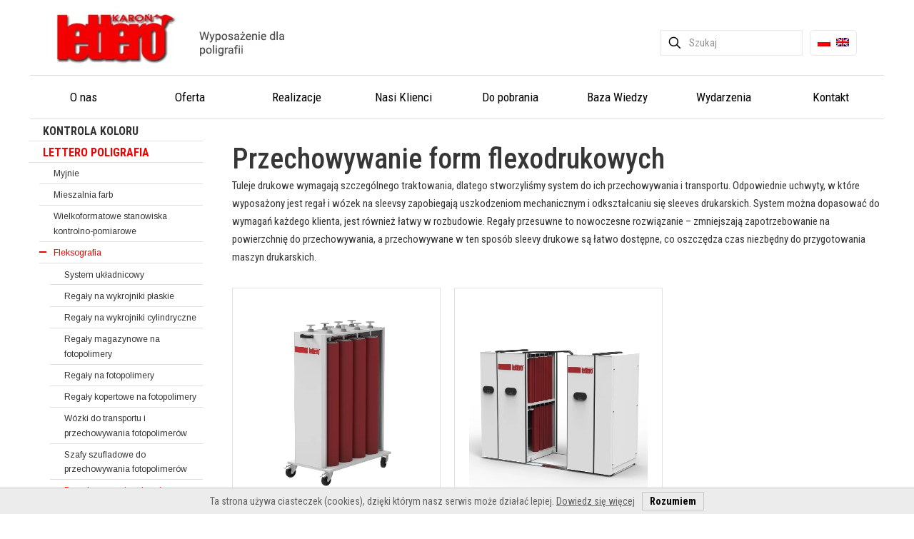

--- FILE ---
content_type: text/html; charset=UTF-8
request_url: https://lettero.com.pl/lettero-poligrafia/fleksografia/przechowywanie-rekawow-fleksograficznych/
body_size: 35627
content:
<!DOCTYPE html>
<html lang="pl-PL" class="no-js " itemscope itemtype="https://schema.org/WebPage" >
<head>
<meta charset="UTF-8" />
<style type="text/css" id="wpml-ls-inline-styles-additional-css">.wpml-ls-display{display:inline!important;}</style>
<meta name='robots' content='index, follow, max-image-preview:large, max-snippet:-1, max-video-preview:-1' />
<style>img:is([sizes="auto" i], [sizes^="auto," i]) { contain-intrinsic-size: 3000px 1500px }</style>
<link rel="alternate" hreflang="pl" href="https://lettero.com.pl/lettero-poligrafia/fleksografia/przechowywanie-rekawow-fleksograficznych/" />
<link rel="alternate" hreflang="en" href="https://lettero.com.pl/en/poligraphy-equipment/flexography/flexographics-sleeves-storage-system/" />
<link rel="alternate" hreflang="x-default" href="https://lettero.com.pl/lettero-poligrafia/fleksografia/przechowywanie-rekawow-fleksograficznych/" />
<meta name="format-detection" content="telephone=no">
<meta name="viewport" content="width=device-width, initial-scale=1, maximum-scale=1" />
<link rel="shortcut icon" href="https://lettero.com.pl/wp-content/uploads/2018/02/favicon.jpg" type="image/x-icon" />
<link rel="apple-touch-icon" href="https://lettero.com.pl/wp-content/uploads/2018/02/favicon.jpg" />
<meta name="theme-color" content="#ffffff" media="(prefers-color-scheme: light)">
<meta name="theme-color" content="#ffffff" media="(prefers-color-scheme: dark)">
<!-- This site is optimized with the Yoast SEO plugin v26.4 - https://yoast.com/wordpress/plugins/seo/ -->
<title>Przechowywanie rękawów fleksograficznych - Lettero - Sprzęt dla poligrafii | Meble metalowe</title>
<link rel="canonical" href="https://lettero.com.pl/lettero-poligrafia/fleksografia/przechowywanie-rekawow-fleksograficznych/" />
<meta property="og:locale" content="pl_PL" />
<meta property="og:type" content="article" />
<meta property="og:title" content="Przechowywanie rękawów fleksograficznych - Lettero - Sprzęt dla poligrafii | Meble metalowe" />
<meta property="og:description" content="Przechowywanie form flexodrukowych Tuleje drukowe wymagają szczególnego traktowania, dlatego stworzyliśmy system do ich przechowywania i transportu. Odpowiednie uchwyty, w które wyposażony jest regał i wózek na sleevsy zapobiegają uszkodzeniom mechanicznym i odkształcaniu się sleeves drukarskich. System można dopasować do wymagań każdego klienta, jest również łatwy w rozbudowie. Regały przesuwne to nowoczesne rozwiązanie &#8211; zmniejszają zapotrzebowanie na powierzchnię do przechowywania, a przechowywane w ten sposób sleevy drukowe są łatwo dostępne, co oszczędza czas niezbędny do przygotowania maszyn drukarskich." />
<meta property="og:url" content="https://lettero.com.pl/lettero-poligrafia/fleksografia/przechowywanie-rekawow-fleksograficznych/" />
<meta property="og:site_name" content="Lettero - Sprzęt dla poligrafii | Meble metalowe" />
<meta name="twitter:card" content="summary_large_image" />
<script type="application/ld+json" class="yoast-schema-graph">{"@context":"https://schema.org","@graph":[{"@type":"CollectionPage","@id":"https://lettero.com.pl/lettero-poligrafia/fleksografia/przechowywanie-rekawow-fleksograficznych/","url":"https://lettero.com.pl/lettero-poligrafia/fleksografia/przechowywanie-rekawow-fleksograficznych/","name":"Przechowywanie rękawów fleksograficznych - Lettero - Sprzęt dla poligrafii | Meble metalowe","isPartOf":{"@id":"https://lettero.com.pl/#website"},"primaryImageOfPage":{"@id":"https://lettero.com.pl/lettero-poligrafia/fleksografia/przechowywanie-rekawow-fleksograficznych/#primaryimage"},"image":{"@id":"https://lettero.com.pl/lettero-poligrafia/fleksografia/przechowywanie-rekawow-fleksograficznych/#primaryimage"},"thumbnailUrl":"https://lettero.com.pl/wp-content/uploads/2018/04/wozek-na-tuleje-8.jpg","breadcrumb":{"@id":"https://lettero.com.pl/lettero-poligrafia/fleksografia/przechowywanie-rekawow-fleksograficznych/#breadcrumb"},"inLanguage":"pl-PL"},{"@type":"ImageObject","inLanguage":"pl-PL","@id":"https://lettero.com.pl/lettero-poligrafia/fleksografia/przechowywanie-rekawow-fleksograficznych/#primaryimage","url":"https://lettero.com.pl/wp-content/uploads/2018/04/wozek-na-tuleje-8.jpg","contentUrl":"https://lettero.com.pl/wp-content/uploads/2018/04/wozek-na-tuleje-8.jpg","width":500,"height":500,"caption":"wozek-na-tuleje 8"},{"@type":"BreadcrumbList","@id":"https://lettero.com.pl/lettero-poligrafia/fleksografia/przechowywanie-rekawow-fleksograficznych/#breadcrumb","itemListElement":[{"@type":"ListItem","position":1,"name":"Strona główna","item":"https://lettero.com.pl/en/"},{"@type":"ListItem","position":2,"name":"LETTERO POLIGRAFIA","item":"https://lettero.com.pl/lettero-poligrafia/"},{"@type":"ListItem","position":3,"name":"Fleksografia","item":"https://lettero.com.pl/lettero-poligrafia/fleksografia/"},{"@type":"ListItem","position":4,"name":"Przechowywanie rękawów fleksograficznych"}]},{"@type":"WebSite","@id":"https://lettero.com.pl/#website","url":"https://lettero.com.pl/","name":"Lettero - Sprzęt dla poligrafii | Meble metalowe","description":"Pełna oferta polskiego producenta urządzeń dla poligrafii. Kabiny świetlne. Meble metalowe: biurowe, socjalne, magazynowe","potentialAction":[{"@type":"SearchAction","target":{"@type":"EntryPoint","urlTemplate":"https://lettero.com.pl/?s={search_term_string}"},"query-input":{"@type":"PropertyValueSpecification","valueRequired":true,"valueName":"search_term_string"}}],"inLanguage":"pl-PL"}]}</script>
<!-- / Yoast SEO plugin. -->
<link rel='dns-prefetch' href='//fonts.googleapis.com' />
<link rel="alternate" type="application/rss+xml" title="Lettero - Sprzęt dla poligrafii | Meble metalowe &raquo; Kanał z wpisami" href="https://lettero.com.pl/feed/" />
<link rel="alternate" type="application/rss+xml" title="Lettero - Sprzęt dla poligrafii | Meble metalowe &raquo; Kanał z komentarzami" href="https://lettero.com.pl/comments/feed/" />
<link rel="alternate" type="application/rss+xml" title="Kanał Lettero - Sprzęt dla poligrafii | Meble metalowe &raquo; Przechowywanie rękawów fleksograficznych Kategoria" href="https://lettero.com.pl/lettero-poligrafia/fleksografia/przechowywanie-rekawow-fleksograficznych/feed/" />
<!-- <link rel='stylesheet' id='wp-block-library-css' href='https://lettero.com.pl/wp-includes/css/dist/block-library/style.min.css?ver=6.8.3' type='text/css' media='all' /> -->
<link rel="stylesheet" type="text/css" href="//lettero.com.pl/wp-content/cache/wpfc-minified/e1tqpotc/24nmw.css" media="all"/>
<style id='classic-theme-styles-inline-css' type='text/css'>
/*! This file is auto-generated */
.wp-block-button__link{color:#fff;background-color:#32373c;border-radius:9999px;box-shadow:none;text-decoration:none;padding:calc(.667em + 2px) calc(1.333em + 2px);font-size:1.125em}.wp-block-file__button{background:#32373c;color:#fff;text-decoration:none}
</style>
<!-- <link rel='stylesheet' id='wp-components-css' href='https://lettero.com.pl/wp-includes/css/dist/components/style.min.css?ver=6.8.3' type='text/css' media='all' /> -->
<!-- <link rel='stylesheet' id='wp-preferences-css' href='https://lettero.com.pl/wp-includes/css/dist/preferences/style.min.css?ver=6.8.3' type='text/css' media='all' /> -->
<!-- <link rel='stylesheet' id='wp-block-editor-css' href='https://lettero.com.pl/wp-includes/css/dist/block-editor/style.min.css?ver=6.8.3' type='text/css' media='all' /> -->
<!-- <link rel='stylesheet' id='popup-maker-block-library-style-css' href='https://lettero.com.pl/wp-content/plugins/popup-maker/dist/packages/block-library-style.css?ver=dbea705cfafe089d65f1' type='text/css' media='all' /> -->
<link rel="stylesheet" type="text/css" href="//lettero.com.pl/wp-content/cache/wpfc-minified/1fa93nwx/474ie.css" media="all"/>
<style id='global-styles-inline-css' type='text/css'>
:root{--wp--preset--aspect-ratio--square: 1;--wp--preset--aspect-ratio--4-3: 4/3;--wp--preset--aspect-ratio--3-4: 3/4;--wp--preset--aspect-ratio--3-2: 3/2;--wp--preset--aspect-ratio--2-3: 2/3;--wp--preset--aspect-ratio--16-9: 16/9;--wp--preset--aspect-ratio--9-16: 9/16;--wp--preset--color--black: #000000;--wp--preset--color--cyan-bluish-gray: #abb8c3;--wp--preset--color--white: #ffffff;--wp--preset--color--pale-pink: #f78da7;--wp--preset--color--vivid-red: #cf2e2e;--wp--preset--color--luminous-vivid-orange: #ff6900;--wp--preset--color--luminous-vivid-amber: #fcb900;--wp--preset--color--light-green-cyan: #7bdcb5;--wp--preset--color--vivid-green-cyan: #00d084;--wp--preset--color--pale-cyan-blue: #8ed1fc;--wp--preset--color--vivid-cyan-blue: #0693e3;--wp--preset--color--vivid-purple: #9b51e0;--wp--preset--gradient--vivid-cyan-blue-to-vivid-purple: linear-gradient(135deg,rgba(6,147,227,1) 0%,rgb(155,81,224) 100%);--wp--preset--gradient--light-green-cyan-to-vivid-green-cyan: linear-gradient(135deg,rgb(122,220,180) 0%,rgb(0,208,130) 100%);--wp--preset--gradient--luminous-vivid-amber-to-luminous-vivid-orange: linear-gradient(135deg,rgba(252,185,0,1) 0%,rgba(255,105,0,1) 100%);--wp--preset--gradient--luminous-vivid-orange-to-vivid-red: linear-gradient(135deg,rgba(255,105,0,1) 0%,rgb(207,46,46) 100%);--wp--preset--gradient--very-light-gray-to-cyan-bluish-gray: linear-gradient(135deg,rgb(238,238,238) 0%,rgb(169,184,195) 100%);--wp--preset--gradient--cool-to-warm-spectrum: linear-gradient(135deg,rgb(74,234,220) 0%,rgb(151,120,209) 20%,rgb(207,42,186) 40%,rgb(238,44,130) 60%,rgb(251,105,98) 80%,rgb(254,248,76) 100%);--wp--preset--gradient--blush-light-purple: linear-gradient(135deg,rgb(255,206,236) 0%,rgb(152,150,240) 100%);--wp--preset--gradient--blush-bordeaux: linear-gradient(135deg,rgb(254,205,165) 0%,rgb(254,45,45) 50%,rgb(107,0,62) 100%);--wp--preset--gradient--luminous-dusk: linear-gradient(135deg,rgb(255,203,112) 0%,rgb(199,81,192) 50%,rgb(65,88,208) 100%);--wp--preset--gradient--pale-ocean: linear-gradient(135deg,rgb(255,245,203) 0%,rgb(182,227,212) 50%,rgb(51,167,181) 100%);--wp--preset--gradient--electric-grass: linear-gradient(135deg,rgb(202,248,128) 0%,rgb(113,206,126) 100%);--wp--preset--gradient--midnight: linear-gradient(135deg,rgb(2,3,129) 0%,rgb(40,116,252) 100%);--wp--preset--font-size--small: 13px;--wp--preset--font-size--medium: 20px;--wp--preset--font-size--large: 36px;--wp--preset--font-size--x-large: 42px;--wp--preset--spacing--20: 0.44rem;--wp--preset--spacing--30: 0.67rem;--wp--preset--spacing--40: 1rem;--wp--preset--spacing--50: 1.5rem;--wp--preset--spacing--60: 2.25rem;--wp--preset--spacing--70: 3.38rem;--wp--preset--spacing--80: 5.06rem;--wp--preset--shadow--natural: 6px 6px 9px rgba(0, 0, 0, 0.2);--wp--preset--shadow--deep: 12px 12px 50px rgba(0, 0, 0, 0.4);--wp--preset--shadow--sharp: 6px 6px 0px rgba(0, 0, 0, 0.2);--wp--preset--shadow--outlined: 6px 6px 0px -3px rgba(255, 255, 255, 1), 6px 6px rgba(0, 0, 0, 1);--wp--preset--shadow--crisp: 6px 6px 0px rgba(0, 0, 0, 1);}:where(.is-layout-flex){gap: 0.5em;}:where(.is-layout-grid){gap: 0.5em;}body .is-layout-flex{display: flex;}.is-layout-flex{flex-wrap: wrap;align-items: center;}.is-layout-flex > :is(*, div){margin: 0;}body .is-layout-grid{display: grid;}.is-layout-grid > :is(*, div){margin: 0;}:where(.wp-block-columns.is-layout-flex){gap: 2em;}:where(.wp-block-columns.is-layout-grid){gap: 2em;}:where(.wp-block-post-template.is-layout-flex){gap: 1.25em;}:where(.wp-block-post-template.is-layout-grid){gap: 1.25em;}.has-black-color{color: var(--wp--preset--color--black) !important;}.has-cyan-bluish-gray-color{color: var(--wp--preset--color--cyan-bluish-gray) !important;}.has-white-color{color: var(--wp--preset--color--white) !important;}.has-pale-pink-color{color: var(--wp--preset--color--pale-pink) !important;}.has-vivid-red-color{color: var(--wp--preset--color--vivid-red) !important;}.has-luminous-vivid-orange-color{color: var(--wp--preset--color--luminous-vivid-orange) !important;}.has-luminous-vivid-amber-color{color: var(--wp--preset--color--luminous-vivid-amber) !important;}.has-light-green-cyan-color{color: var(--wp--preset--color--light-green-cyan) !important;}.has-vivid-green-cyan-color{color: var(--wp--preset--color--vivid-green-cyan) !important;}.has-pale-cyan-blue-color{color: var(--wp--preset--color--pale-cyan-blue) !important;}.has-vivid-cyan-blue-color{color: var(--wp--preset--color--vivid-cyan-blue) !important;}.has-vivid-purple-color{color: var(--wp--preset--color--vivid-purple) !important;}.has-black-background-color{background-color: var(--wp--preset--color--black) !important;}.has-cyan-bluish-gray-background-color{background-color: var(--wp--preset--color--cyan-bluish-gray) !important;}.has-white-background-color{background-color: var(--wp--preset--color--white) !important;}.has-pale-pink-background-color{background-color: var(--wp--preset--color--pale-pink) !important;}.has-vivid-red-background-color{background-color: var(--wp--preset--color--vivid-red) !important;}.has-luminous-vivid-orange-background-color{background-color: var(--wp--preset--color--luminous-vivid-orange) !important;}.has-luminous-vivid-amber-background-color{background-color: var(--wp--preset--color--luminous-vivid-amber) !important;}.has-light-green-cyan-background-color{background-color: var(--wp--preset--color--light-green-cyan) !important;}.has-vivid-green-cyan-background-color{background-color: var(--wp--preset--color--vivid-green-cyan) !important;}.has-pale-cyan-blue-background-color{background-color: var(--wp--preset--color--pale-cyan-blue) !important;}.has-vivid-cyan-blue-background-color{background-color: var(--wp--preset--color--vivid-cyan-blue) !important;}.has-vivid-purple-background-color{background-color: var(--wp--preset--color--vivid-purple) !important;}.has-black-border-color{border-color: var(--wp--preset--color--black) !important;}.has-cyan-bluish-gray-border-color{border-color: var(--wp--preset--color--cyan-bluish-gray) !important;}.has-white-border-color{border-color: var(--wp--preset--color--white) !important;}.has-pale-pink-border-color{border-color: var(--wp--preset--color--pale-pink) !important;}.has-vivid-red-border-color{border-color: var(--wp--preset--color--vivid-red) !important;}.has-luminous-vivid-orange-border-color{border-color: var(--wp--preset--color--luminous-vivid-orange) !important;}.has-luminous-vivid-amber-border-color{border-color: var(--wp--preset--color--luminous-vivid-amber) !important;}.has-light-green-cyan-border-color{border-color: var(--wp--preset--color--light-green-cyan) !important;}.has-vivid-green-cyan-border-color{border-color: var(--wp--preset--color--vivid-green-cyan) !important;}.has-pale-cyan-blue-border-color{border-color: var(--wp--preset--color--pale-cyan-blue) !important;}.has-vivid-cyan-blue-border-color{border-color: var(--wp--preset--color--vivid-cyan-blue) !important;}.has-vivid-purple-border-color{border-color: var(--wp--preset--color--vivid-purple) !important;}.has-vivid-cyan-blue-to-vivid-purple-gradient-background{background: var(--wp--preset--gradient--vivid-cyan-blue-to-vivid-purple) !important;}.has-light-green-cyan-to-vivid-green-cyan-gradient-background{background: var(--wp--preset--gradient--light-green-cyan-to-vivid-green-cyan) !important;}.has-luminous-vivid-amber-to-luminous-vivid-orange-gradient-background{background: var(--wp--preset--gradient--luminous-vivid-amber-to-luminous-vivid-orange) !important;}.has-luminous-vivid-orange-to-vivid-red-gradient-background{background: var(--wp--preset--gradient--luminous-vivid-orange-to-vivid-red) !important;}.has-very-light-gray-to-cyan-bluish-gray-gradient-background{background: var(--wp--preset--gradient--very-light-gray-to-cyan-bluish-gray) !important;}.has-cool-to-warm-spectrum-gradient-background{background: var(--wp--preset--gradient--cool-to-warm-spectrum) !important;}.has-blush-light-purple-gradient-background{background: var(--wp--preset--gradient--blush-light-purple) !important;}.has-blush-bordeaux-gradient-background{background: var(--wp--preset--gradient--blush-bordeaux) !important;}.has-luminous-dusk-gradient-background{background: var(--wp--preset--gradient--luminous-dusk) !important;}.has-pale-ocean-gradient-background{background: var(--wp--preset--gradient--pale-ocean) !important;}.has-electric-grass-gradient-background{background: var(--wp--preset--gradient--electric-grass) !important;}.has-midnight-gradient-background{background: var(--wp--preset--gradient--midnight) !important;}.has-small-font-size{font-size: var(--wp--preset--font-size--small) !important;}.has-medium-font-size{font-size: var(--wp--preset--font-size--medium) !important;}.has-large-font-size{font-size: var(--wp--preset--font-size--large) !important;}.has-x-large-font-size{font-size: var(--wp--preset--font-size--x-large) !important;}
:where(.wp-block-post-template.is-layout-flex){gap: 1.25em;}:where(.wp-block-post-template.is-layout-grid){gap: 1.25em;}
:where(.wp-block-columns.is-layout-flex){gap: 2em;}:where(.wp-block-columns.is-layout-grid){gap: 2em;}
:root :where(.wp-block-pullquote){font-size: 1.5em;line-height: 1.6;}
</style>
<!-- <link rel='stylesheet' id='contact-form-7-css' href='https://lettero.com.pl/wp-content/plugins/contact-form-7/includes/css/styles.css?ver=6.1.4' type='text/css' media='all' /> -->
<!-- <link rel='stylesheet' id='easy-sidebar-menu-widget-css-css' href='https://lettero.com.pl/wp-content/plugins/easy-sidebar-menu-widget/assets/css/easy-sidebar-menu-widget.css?ver=6.8.3' type='text/css' media='all' /> -->
<!-- <link rel='stylesheet' id='font-awesome-css' href='https://lettero.com.pl/wp-content/plugins/ultimate-carousel-for-visual-composer//css/css/font-awesome.min.css?ver=6.8.3' type='text/css' media='all' /> -->
<!-- <link rel='stylesheet' id='widgetopts-styles-css' href='https://lettero.com.pl/wp-content/plugins/widget-options/assets/css/widget-options.css?ver=4.1.3' type='text/css' media='all' /> -->
<!-- <link rel='stylesheet' id='wc-product-badge-stylesheet-css' href='https://lettero.com.pl/wp-content/plugins/woocommerce-product-badge/assets/css/style.css?ver=6.8.3' type='text/css' media='all' /> -->
<!-- <link rel='stylesheet' id='woocommerce-layout-css' href='https://lettero.com.pl/wp-content/plugins/woocommerce/assets/css/woocommerce-layout.css?ver=10.3.7' type='text/css' media='all' /> -->
<link rel="stylesheet" type="text/css" href="//lettero.com.pl/wp-content/cache/wpfc-minified/ma6xfy8j/24nmw.css" media="all"/>
<!-- <link rel='stylesheet' id='woocommerce-smallscreen-css' href='https://lettero.com.pl/wp-content/plugins/woocommerce/assets/css/woocommerce-smallscreen.css?ver=10.3.7' type='text/css' media='only screen and (max-width: 768px)' /> -->
<link rel="stylesheet" type="text/css" href="//lettero.com.pl/wp-content/cache/wpfc-minified/2ppp9jp0/24nmw.css" media="only screen and (max-width: 768px)"/>
<!-- <link rel='stylesheet' id='woocommerce-general-css' href='https://lettero.com.pl/wp-content/plugins/woocommerce/assets/css/woocommerce.css?ver=10.3.7' type='text/css' media='all' /> -->
<link rel="stylesheet" type="text/css" href="//lettero.com.pl/wp-content/cache/wpfc-minified/mlg0ayh2/24nmw.css" media="all"/>
<style id='woocommerce-inline-inline-css' type='text/css'>
.woocommerce form .form-row .required { visibility: visible; }
</style>
<!-- <link rel='stylesheet' id='brands-styles-css' href='https://lettero.com.pl/wp-content/plugins/woocommerce/assets/css/brands.css?ver=10.3.7' type='text/css' media='all' /> -->
<!-- <link rel='stylesheet' id='mfn-be-css' href='https://lettero.com.pl/wp-content/themes/betheme/css/be.css?ver=27.6.1' type='text/css' media='all' /> -->
<!-- <link rel='stylesheet' id='mfn-animations-css' href='https://lettero.com.pl/wp-content/themes/betheme/assets/animations/animations.min.css?ver=27.6.1' type='text/css' media='all' /> -->
<!-- <link rel='stylesheet' id='mfn-font-awesome-css' href='https://lettero.com.pl/wp-content/themes/betheme/fonts/fontawesome/fontawesome.css?ver=27.6.1' type='text/css' media='all' /> -->
<!-- <link rel='stylesheet' id='mfn-jplayer-css' href='https://lettero.com.pl/wp-content/themes/betheme/assets/jplayer/css/jplayer.blue.monday.min.css?ver=27.6.1' type='text/css' media='all' /> -->
<!-- <link rel='stylesheet' id='mfn-responsive-css' href='https://lettero.com.pl/wp-content/themes/betheme/css/responsive.css?ver=27.6.1' type='text/css' media='all' /> -->
<link rel="stylesheet" type="text/css" href="//lettero.com.pl/wp-content/cache/wpfc-minified/jzxcphcj/641fw.css" media="all"/>
<link rel='stylesheet' id='mfn-fonts-css' href='https://fonts.googleapis.com/css?family=Roboto+Condensed%3A1%2C300%2C400%2C400italic%2C500%2C600%2C700%2C700italic&#038;display=swap&#038;ver=6.8.3' type='text/css' media='all' />
<!-- <link rel='stylesheet' id='mfn-woo-css' href='https://lettero.com.pl/wp-content/themes/betheme/css/woocommerce.css?ver=27.6.1' type='text/css' media='all' /> -->
<link rel="stylesheet" type="text/css" href="//lettero.com.pl/wp-content/cache/wpfc-minified/12bl6eps/24nmw.css" media="all"/>
<!-- <link rel='stylesheet' id='fancybox-css' href='https://lettero.com.pl/wp-content/plugins/easy-fancybox/fancybox/1.5.4/jquery.fancybox.min.css?ver=6.8.3' type='text/css' media='screen' /> -->
<link rel="stylesheet" type="text/css" href="//lettero.com.pl/wp-content/cache/wpfc-minified/zdkyna1/24nmw.css" media="screen"/>
<style id='fancybox-inline-css' type='text/css'>
#fancybox-outer{background:#ffffff}#fancybox-content{background:#ffffff;border-color:#ffffff;color:#000000;}#fancybox-title,#fancybox-title-float-main{color:#fff}
</style>
<style id='mfn-dynamic-inline-css' type='text/css'>
html{background-color:#ffffff}#Wrapper,#Content,.mfn-popup .mfn-popup-content,.mfn-off-canvas-sidebar .mfn-off-canvas-content-wrapper,.mfn-cart-holder,.mfn-header-login,#Top_bar .search_wrapper,#Top_bar .top_bar_right .mfn-live-search-box,.column_livesearch .mfn-live-search-wrapper,.column_livesearch .mfn-live-search-box{background-color:#ffffff}.layout-boxed.mfn-bebuilder-header.mfn-ui #Wrapper .mfn-only-sample-content{background-color:#ffffff}body:not(.template-slider) #Header{min-height:0px}body.header-below:not(.template-slider) #Header{padding-top:0px}#Subheader{padding:30px 0 30px}#Footer .widgets_wrapper{padding:30px 0 20px 0}.has-search-overlay.search-overlay-opened #search-overlay{background-color:rgba(0,0,0,0.6)}.elementor-page.elementor-default #Content .the_content .section_wrapper{max-width:100%}.elementor-page.elementor-default #Content .section.the_content{width:100%}.elementor-page.elementor-default #Content .section_wrapper .the_content_wrapper{margin-left:0;margin-right:0;width:100%}body,span.date_label,.timeline_items li h3 span,input[type="date"],input[type="text"],input[type="password"],input[type="tel"],input[type="email"],input[type="url"],textarea,select,.offer_li .title h3,.mfn-menu-item-megamenu{font-family:"Roboto Condensed",-apple-system,BlinkMacSystemFont,"Segoe UI",Roboto,Oxygen-Sans,Ubuntu,Cantarell,"Helvetica Neue",sans-serif}.lead,.big{font-family:"Roboto Condensed",-apple-system,BlinkMacSystemFont,"Segoe UI",Roboto,Oxygen-Sans,Ubuntu,Cantarell,"Helvetica Neue",sans-serif}#menu > ul > li > a,#overlay-menu ul li a{font-family:"Roboto Condensed",-apple-system,BlinkMacSystemFont,"Segoe UI",Roboto,Oxygen-Sans,Ubuntu,Cantarell,"Helvetica Neue",sans-serif}#Subheader .title{font-family:"Roboto Condensed",-apple-system,BlinkMacSystemFont,"Segoe UI",Roboto,Oxygen-Sans,Ubuntu,Cantarell,"Helvetica Neue",sans-serif}h1,h2,h3,h4,.text-logo #logo{font-family:"Roboto Condensed",-apple-system,BlinkMacSystemFont,"Segoe UI",Roboto,Oxygen-Sans,Ubuntu,Cantarell,"Helvetica Neue",sans-serif}h5,h6{font-family:"Roboto Condensed",-apple-system,BlinkMacSystemFont,"Segoe UI",Roboto,Oxygen-Sans,Ubuntu,Cantarell,"Helvetica Neue",sans-serif}blockquote{font-family:"Roboto Condensed",-apple-system,BlinkMacSystemFont,"Segoe UI",Roboto,Oxygen-Sans,Ubuntu,Cantarell,"Helvetica Neue",sans-serif}.chart_box .chart .num,.counter .desc_wrapper .number-wrapper,.how_it_works .image .number,.pricing-box .plan-header .price,.quick_fact .number-wrapper,.woocommerce .product div.entry-summary .price{font-family:"Roboto Condensed",-apple-system,BlinkMacSystemFont,"Segoe UI",Roboto,Oxygen-Sans,Ubuntu,Cantarell,"Helvetica Neue",sans-serif}body,.mfn-menu-item-megamenu{font-size:15px;line-height:25px;font-weight:400;letter-spacing:0px}.lead,.big{font-size:17px;line-height:28px;font-weight:400;letter-spacing:0px}#menu > ul > li > a,#overlay-menu ul li a{font-size:17px;font-weight:400;letter-spacing:0px}#overlay-menu ul li a{line-height:25.5px}#Subheader .title{font-size:30px;line-height:30px;font-weight:400;letter-spacing:0px}h1,.text-logo #logo{font-size:48px;line-height:50px;font-weight:400;letter-spacing:0px}h2{font-size:40px;line-height:20px;font-weight:500;letter-spacing:0px}h3,.woocommerce ul.products li.product h3,.woocommerce #customer_login h2{font-size:24px;line-height:29px;font-weight:400;letter-spacing:0px}h4,.woocommerce .woocommerce-order-details__title,.woocommerce .wc-bacs-bank-details-heading,.woocommerce .woocommerce-customer-details h2{font-size:17px;line-height:22px;font-weight:400;letter-spacing:0px}h5{font-size:18px;line-height:28px;font-weight:400;letter-spacing:0px}h6{font-size:16px;line-height:25px;font-weight:600;letter-spacing:0px}#Intro .intro-title{font-size:70px;line-height:70px;font-weight:400;letter-spacing:0px}@media only screen and (min-width:768px) and (max-width:959px){body,.mfn-menu-item-megamenu{font-size:13px;line-height:21px;font-weight:400;letter-spacing:0px}.lead,.big{font-size:14px;line-height:24px;font-weight:400;letter-spacing:0px}#menu > ul > li > a,#overlay-menu ul li a{font-size:14px;font-weight:400;letter-spacing:0px}#overlay-menu ul li a{line-height:21px}#Subheader .title{font-size:26px;line-height:26px;font-weight:400;letter-spacing:0px}h1,.text-logo #logo{font-size:41px;line-height:43px;font-weight:400;letter-spacing:0px}h2{font-size:34px;line-height:19px;font-weight:500;letter-spacing:0px}h3,.woocommerce ul.products li.product h3,.woocommerce #customer_login h2{font-size:20px;line-height:25px;font-weight:400;letter-spacing:0px}h4,.woocommerce .woocommerce-order-details__title,.woocommerce .wc-bacs-bank-details-heading,.woocommerce .woocommerce-customer-details h2{font-size:14px;line-height:19px;font-weight:400;letter-spacing:0px}h5{font-size:15px;line-height:24px;font-weight:400;letter-spacing:0px}h6{font-size:14px;line-height:21px;font-weight:600;letter-spacing:0px}#Intro .intro-title{font-size:60px;line-height:60px;font-weight:400;letter-spacing:0px}blockquote{font-size:15px}.chart_box .chart .num{font-size:45px;line-height:45px}.counter .desc_wrapper .number-wrapper{font-size:45px;line-height:45px}.counter .desc_wrapper .title{font-size:14px;line-height:18px}.faq .question .title{font-size:14px}.fancy_heading .title{font-size:38px;line-height:38px}.offer .offer_li .desc_wrapper .title h3{font-size:32px;line-height:32px}.offer_thumb_ul li.offer_thumb_li .desc_wrapper .title h3{font-size:32px;line-height:32px}.pricing-box .plan-header h2{font-size:27px;line-height:27px}.pricing-box .plan-header .price > span{font-size:40px;line-height:40px}.pricing-box .plan-header .price sup.currency{font-size:18px;line-height:18px}.pricing-box .plan-header .price sup.period{font-size:14px;line-height:14px}.quick_fact .number-wrapper{font-size:80px;line-height:80px}.trailer_box .desc h2{font-size:27px;line-height:27px}.widget > h3{font-size:17px;line-height:20px}}@media only screen and (min-width:480px) and (max-width:767px){body,.mfn-menu-item-megamenu{font-size:13px;line-height:19px;font-weight:400;letter-spacing:0px}.lead,.big{font-size:13px;line-height:21px;font-weight:400;letter-spacing:0px}#menu > ul > li > a,#overlay-menu ul li a{font-size:13px;font-weight:400;letter-spacing:0px}#overlay-menu ul li a{line-height:19.5px}#Subheader .title{font-size:23px;line-height:23px;font-weight:400;letter-spacing:0px}h1,.text-logo #logo{font-size:36px;line-height:38px;font-weight:400;letter-spacing:0px}h2{font-size:30px;line-height:19px;font-weight:500;letter-spacing:0px}h3,.woocommerce ul.products li.product h3,.woocommerce #customer_login h2{font-size:18px;line-height:22px;font-weight:400;letter-spacing:0px}h4,.woocommerce .woocommerce-order-details__title,.woocommerce .wc-bacs-bank-details-heading,.woocommerce .woocommerce-customer-details h2{font-size:13px;line-height:19px;font-weight:400;letter-spacing:0px}h5{font-size:14px;line-height:21px;font-weight:400;letter-spacing:0px}h6{font-size:13px;line-height:19px;font-weight:600;letter-spacing:0px}#Intro .intro-title{font-size:53px;line-height:53px;font-weight:400;letter-spacing:0px}blockquote{font-size:14px}.chart_box .chart .num{font-size:40px;line-height:40px}.counter .desc_wrapper .number-wrapper{font-size:40px;line-height:40px}.counter .desc_wrapper .title{font-size:13px;line-height:16px}.faq .question .title{font-size:13px}.fancy_heading .title{font-size:34px;line-height:34px}.offer .offer_li .desc_wrapper .title h3{font-size:28px;line-height:28px}.offer_thumb_ul li.offer_thumb_li .desc_wrapper .title h3{font-size:28px;line-height:28px}.pricing-box .plan-header h2{font-size:24px;line-height:24px}.pricing-box .plan-header .price > span{font-size:34px;line-height:34px}.pricing-box .plan-header .price sup.currency{font-size:16px;line-height:16px}.pricing-box .plan-header .price sup.period{font-size:13px;line-height:13px}.quick_fact .number-wrapper{font-size:70px;line-height:70px}.trailer_box .desc h2{font-size:24px;line-height:24px}.widget > h3{font-size:16px;line-height:19px}}@media only screen and (max-width:479px){body,.mfn-menu-item-megamenu{font-size:13px;line-height:19px;font-weight:400;letter-spacing:0px}.lead,.big{font-size:13px;line-height:19px;font-weight:400;letter-spacing:0px}#menu > ul > li > a,#overlay-menu ul li a{font-size:13px;font-weight:400;letter-spacing:0px}#overlay-menu ul li a{line-height:19.5px}#Subheader .title{font-size:18px;line-height:19px;font-weight:400;letter-spacing:0px}h1,.text-logo #logo{font-size:29px;line-height:30px;font-weight:400;letter-spacing:0px}h2{font-size:24px;line-height:19px;font-weight:500;letter-spacing:0px}h3,.woocommerce ul.products li.product h3,.woocommerce #customer_login h2{font-size:14px;line-height:19px;font-weight:400;letter-spacing:0px}h4,.woocommerce .woocommerce-order-details__title,.woocommerce .wc-bacs-bank-details-heading,.woocommerce .woocommerce-customer-details h2{font-size:13px;line-height:19px;font-weight:400;letter-spacing:0px}h5{font-size:13px;line-height:19px;font-weight:400;letter-spacing:0px}h6{font-size:13px;line-height:19px;font-weight:600;letter-spacing:0px}#Intro .intro-title{font-size:42px;line-height:42px;font-weight:400;letter-spacing:0px}blockquote{font-size:13px}.chart_box .chart .num{font-size:35px;line-height:35px}.counter .desc_wrapper .number-wrapper{font-size:35px;line-height:35px}.counter .desc_wrapper .title{font-size:13px;line-height:26px}.faq .question .title{font-size:13px}.fancy_heading .title{font-size:30px;line-height:30px}.offer .offer_li .desc_wrapper .title h3{font-size:26px;line-height:26px}.offer_thumb_ul li.offer_thumb_li .desc_wrapper .title h3{font-size:26px;line-height:26px}.pricing-box .plan-header h2{font-size:21px;line-height:21px}.pricing-box .plan-header .price > span{font-size:32px;line-height:32px}.pricing-box .plan-header .price sup.currency{font-size:14px;line-height:14px}.pricing-box .plan-header .price sup.period{font-size:13px;line-height:13px}.quick_fact .number-wrapper{font-size:60px;line-height:60px}.trailer_box .desc h2{font-size:21px;line-height:21px}.widget > h3{font-size:15px;line-height:18px}}.with_aside .sidebar.columns{width:23%}.with_aside .sections_group{width:77%}.aside_both .sidebar.columns{width:18%}.aside_both .sidebar.sidebar-1{margin-left:-82%}.aside_both .sections_group{width:64%;margin-left:18%}@media only screen and (min-width:1240px){#Wrapper,.with_aside .content_wrapper{max-width:1240px}body.layout-boxed.mfn-header-scrolled .mfn-header-tmpl.mfn-sticky-layout-width{max-width:1240px;left:0;right:0;margin-left:auto;margin-right:auto}body.layout-boxed:not(.mfn-header-scrolled) .mfn-header-tmpl.mfn-header-layout-width,body.layout-boxed .mfn-header-tmpl.mfn-header-layout-width:not(.mfn-hasSticky){max-width:1240px;left:0;right:0;margin-left:auto;margin-right:auto}body.layout-boxed.mfn-bebuilder-header.mfn-ui .mfn-only-sample-content{max-width:1240px;margin-left:auto;margin-right:auto}.section_wrapper,.container{max-width:1220px}.layout-boxed.header-boxed #Top_bar.is-sticky{max-width:1240px}}@media only screen and (max-width:767px){#Wrapper{max-width:calc(100% - 67px)}.content_wrapper .section_wrapper,.container,.four.columns .widget-area{max-width:550px !important;padding-left:33px;padding-right:33px}}body{--mfn-button-font-family:inherit;--mfn-button-font-size:15px;--mfn-button-font-weight:400;--mfn-button-font-style:inherit;--mfn-button-letter-spacing:0px;--mfn-button-padding:16px 20px 16px 20px;--mfn-button-border-width:0;--mfn-button-border-radius:5px 5px 5px 5px;--mfn-button-gap:10px;--mfn-button-transition:0.2s;--mfn-button-color:#747474;--mfn-button-color-hover:#747474;--mfn-button-bg:#f7f7f7;--mfn-button-bg-hover:#eaeaea;--mfn-button-border-color:transparent;--mfn-button-border-color-hover:transparent;--mfn-button-icon-color:#747474;--mfn-button-icon-color-hover:#747474;--mfn-button-box-shadow:unset;--mfn-button-theme-color:#ffffff;--mfn-button-theme-color-hover:#ffffff;--mfn-button-theme-bg:#f20000;--mfn-button-theme-bg-hover:#e50000;--mfn-button-theme-border-color:transparent;--mfn-button-theme-border-color-hover:transparent;--mfn-button-theme-icon-color:#ffffff;--mfn-button-theme-icon-color-hover:#ffffff;--mfn-button-theme-box-shadow:unset;--mfn-button-shop-color:#ffffff;--mfn-button-shop-color-hover:#ffffff;--mfn-button-shop-bg:#f20000;--mfn-button-shop-bg-hover:#e50000;--mfn-button-shop-border-color:transparent;--mfn-button-shop-border-color-hover:transparent;--mfn-button-shop-icon-color:#626262;--mfn-button-shop-icon-color-hover:#626262;--mfn-button-shop-box-shadow:unset;--mfn-button-action-color:#747474;--mfn-button-action-color-hover:#747474;--mfn-button-action-bg:#f7f7f7;--mfn-button-action-bg-hover:#eaeaea;--mfn-button-action-border-color:transparent;--mfn-button-action-border-color-hover:transparent;--mfn-button-action-icon-color:#626262;--mfn-button-action-icon-color-hover:#626262;--mfn-button-action-box-shadow:unset}@media only screen and (max-width:959px){body{}}@media only screen and (max-width:768px){body{}}.mfn-cookies{--mfn-gdpr2-container-text-color:#626262;--mfn-gdpr2-container-strong-color:#07070a;--mfn-gdpr2-container-bg:#ffffff;--mfn-gdpr2-container-overlay:rgba(25,37,48,0.6);--mfn-gdpr2-details-box-bg:#fbfbfb;--mfn-gdpr2-details-switch-bg:#00032a;--mfn-gdpr2-details-switch-bg-active:#5acb65;--mfn-gdpr2-tabs-text-color:#07070a;--mfn-gdpr2-tabs-text-color-active:#0089f7;--mfn-gdpr2-tabs-border:rgba(8,8,14,0.1);--mfn-gdpr2-buttons-box-bg:#fbfbfb}#Top_bar #logo,.header-fixed #Top_bar #logo,.header-plain #Top_bar #logo,.header-transparent #Top_bar #logo{height:60px;line-height:60px;padding:15px 0}.logo-overflow #Top_bar:not(.is-sticky) .logo{height:90px}#Top_bar .menu > li > a{padding:15px 0}.menu-highlight:not(.header-creative) #Top_bar .menu > li > a{margin:20px 0}.header-plain:not(.menu-highlight) #Top_bar .menu > li > a span:not(.description){line-height:90px}.header-fixed #Top_bar .menu > li > a{padding:30px 0}@media only screen and (max-width:767px){.mobile-header-mini #Top_bar #logo{height:50px!important;line-height:50px!important;margin:5px 0}}#Top_bar #logo img.svg{width:100px}.image_frame,.wp-caption{border-width:0px}.alert{border-radius:0px}#Top_bar .top_bar_right .top-bar-right-input input{width:200px}.mfn-live-search-box .mfn-live-search-list{max-height:300px}#Side_slide{right:-250px;width:250px}#Side_slide.left{left:-250px}.blog-teaser li .desc-wrapper .desc{background-position-y:-1px}.mfn-free-delivery-info{--mfn-free-delivery-bar:#f20000;--mfn-free-delivery-bg:rgba(0,0,0,0.1);--mfn-free-delivery-achieved:#f20000}#back_to_top i{color:#65666C}@media only screen and ( max-width:767px ){}@media only screen and (min-width:960px){body:not(.header-simple) #Top_bar #menu{display:block!important}.tr-menu #Top_bar #menu{background:none!important}#Top_bar .menu > li > ul.mfn-megamenu > li{float:left}#Top_bar .menu > li > ul.mfn-megamenu > li.mfn-megamenu-cols-1{width:100%}#Top_bar .menu > li > ul.mfn-megamenu > li.mfn-megamenu-cols-2{width:50%}#Top_bar .menu > li > ul.mfn-megamenu > li.mfn-megamenu-cols-3{width:33.33%}#Top_bar .menu > li > ul.mfn-megamenu > li.mfn-megamenu-cols-4{width:25%}#Top_bar .menu > li > ul.mfn-megamenu > li.mfn-megamenu-cols-5{width:20%}#Top_bar .menu > li > ul.mfn-megamenu > li.mfn-megamenu-cols-6{width:16.66%}#Top_bar .menu > li > ul.mfn-megamenu > li > ul{display:block!important;position:inherit;left:auto;top:auto;border-width:0 1px 0 0}#Top_bar .menu > li > ul.mfn-megamenu > li:last-child > ul{border:0}#Top_bar .menu > li > ul.mfn-megamenu > li > ul li{width:auto}#Top_bar .menu > li > ul.mfn-megamenu a.mfn-megamenu-title{text-transform:uppercase;font-weight:400;background:none}#Top_bar .menu > li > ul.mfn-megamenu a .menu-arrow{display:none}.menuo-right #Top_bar .menu > li > ul.mfn-megamenu{left:0;width:98%!important;margin:0 1%;padding:20px 0}.menuo-right #Top_bar .menu > li > ul.mfn-megamenu-bg{box-sizing:border-box}#Top_bar .menu > li > ul.mfn-megamenu-bg{padding:20px 166px 20px 20px;background-repeat:no-repeat;background-position:right bottom}.rtl #Top_bar .menu > li > ul.mfn-megamenu-bg{padding-left:166px;padding-right:20px;background-position:left bottom}#Top_bar .menu > li > ul.mfn-megamenu-bg > li{background:none}#Top_bar .menu > li > ul.mfn-megamenu-bg > li a{border:none}#Top_bar .menu > li > ul.mfn-megamenu-bg > li > ul{background:none!important;-webkit-box-shadow:0 0 0 0;-moz-box-shadow:0 0 0 0;box-shadow:0 0 0 0}.mm-vertical #Top_bar .container{position:relative}.mm-vertical #Top_bar .top_bar_left{position:static}.mm-vertical #Top_bar .menu > li ul{box-shadow:0 0 0 0 transparent!important;background-image:none}.mm-vertical #Top_bar .menu > li > ul.mfn-megamenu{padding:20px 0}.mm-vertical.header-plain #Top_bar .menu > li > ul.mfn-megamenu{width:100%!important;margin:0}.mm-vertical #Top_bar .menu > li > ul.mfn-megamenu > li{display:table-cell;float:none!important;width:10%;padding:0 15px;border-right:1px solid rgba(0,0,0,0.05)}.mm-vertical #Top_bar .menu > li > ul.mfn-megamenu > li:last-child{border-right-width:0}.mm-vertical #Top_bar .menu > li > ul.mfn-megamenu > li.hide-border{border-right-width:0}.mm-vertical #Top_bar .menu > li > ul.mfn-megamenu > li a{border-bottom-width:0;padding:9px 15px;line-height:120%}.mm-vertical #Top_bar .menu > li > ul.mfn-megamenu a.mfn-megamenu-title{font-weight:700}.rtl .mm-vertical #Top_bar .menu > li > ul.mfn-megamenu > li:first-child{border-right-width:0}.rtl .mm-vertical #Top_bar .menu > li > ul.mfn-megamenu > li:last-child{border-right-width:1px}body.header-shop #Top_bar #menu{display:flex!important;background-color:transparent}.header-shop #Top_bar.is-sticky .top_bar_row_second{display:none}.header-plain:not(.menuo-right) #Header .top_bar_left{width:auto!important}.header-stack.header-center #Top_bar #menu{display:inline-block!important}.header-simple #Top_bar #menu{display:none;height:auto;width:300px;bottom:auto;top:100%;right:1px;position:absolute;margin:0}.header-simple #Header a.responsive-menu-toggle{display:block;right:10px}.header-simple #Top_bar #menu > ul{width:100%;float:left}.header-simple #Top_bar #menu ul li{width:100%;padding-bottom:0;border-right:0;position:relative}.header-simple #Top_bar #menu ul li a{padding:0 20px;margin:0;display:block;height:auto;line-height:normal;border:none}.header-simple #Top_bar #menu ul li a:not(.menu-toggle):after{display:none}.header-simple #Top_bar #menu ul li a span{border:none;line-height:44px;display:inline;padding:0}.header-simple #Top_bar #menu ul li.submenu .menu-toggle{display:block;position:absolute;right:0;top:0;width:44px;height:44px;line-height:44px;font-size:30px;font-weight:300;text-align:center;cursor:pointer;color:#444;opacity:0.33;transform:unset}.header-simple #Top_bar #menu ul li.submenu .menu-toggle:after{content:"+";position:static}.header-simple #Top_bar #menu ul li.hover > .menu-toggle:after{content:"-"}.header-simple #Top_bar #menu ul li.hover a{border-bottom:0}.header-simple #Top_bar #menu ul.mfn-megamenu li .menu-toggle{display:none}.header-simple #Top_bar #menu ul li ul{position:relative!important;left:0!important;top:0;padding:0;margin:0!important;width:auto!important;background-image:none}.header-simple #Top_bar #menu ul li ul li{width:100%!important;display:block;padding:0}.header-simple #Top_bar #menu ul li ul li a{padding:0 20px 0 30px}.header-simple #Top_bar #menu ul li ul li a .menu-arrow{display:none}.header-simple #Top_bar #menu ul li ul li a span{padding:0}.header-simple #Top_bar #menu ul li ul li a span:after{display:none!important}.header-simple #Top_bar .menu > li > ul.mfn-megamenu a.mfn-megamenu-title{text-transform:uppercase;font-weight:400}.header-simple #Top_bar .menu > li > ul.mfn-megamenu > li > ul{display:block!important;position:inherit;left:auto;top:auto}.header-simple #Top_bar #menu ul li ul li ul{border-left:0!important;padding:0;top:0}.header-simple #Top_bar #menu ul li ul li ul li a{padding:0 20px 0 40px}.rtl.header-simple #Top_bar #menu{left:1px;right:auto}.rtl.header-simple #Top_bar a.responsive-menu-toggle{left:10px;right:auto}.rtl.header-simple #Top_bar #menu ul li.submenu .menu-toggle{left:0;right:auto}.rtl.header-simple #Top_bar #menu ul li ul{left:auto!important;right:0!important}.rtl.header-simple #Top_bar #menu ul li ul li a{padding:0 30px 0 20px}.rtl.header-simple #Top_bar #menu ul li ul li ul li a{padding:0 40px 0 20px}.menu-highlight #Top_bar .menu > li{margin:0 2px}.menu-highlight:not(.header-creative) #Top_bar .menu > li > a{padding:0;-webkit-border-radius:5px;border-radius:5px}.menu-highlight #Top_bar .menu > li > a:after{display:none}.menu-highlight #Top_bar .menu > li > a span:not(.description){line-height:50px}.menu-highlight #Top_bar .menu > li > a span.description{display:none}.menu-highlight.header-stack #Top_bar .menu > li > a{margin:10px 0!important}.menu-highlight.header-stack #Top_bar .menu > li > a span:not(.description){line-height:40px}.menu-highlight.header-simple #Top_bar #menu ul li,.menu-highlight.header-creative #Top_bar #menu ul li{margin:0}.menu-highlight.header-simple #Top_bar #menu ul li > a,.menu-highlight.header-creative #Top_bar #menu ul li > a{-webkit-border-radius:0;border-radius:0}.menu-highlight:not(.header-fixed):not(.header-simple) #Top_bar.is-sticky .menu > li > a{margin:10px 0!important;padding:5px 0!important}.menu-highlight:not(.header-fixed):not(.header-simple) #Top_bar.is-sticky .menu > li > a span{line-height:30px!important}.header-modern.menu-highlight.menuo-right .menu_wrapper{margin-right:20px}.menu-line-below #Top_bar .menu > li > a:not(.menu-toggle):after{top:auto;bottom:-4px}.menu-line-below #Top_bar.is-sticky .menu > li > a:not(.menu-toggle):after{top:auto;bottom:-4px}.menu-line-below-80 #Top_bar:not(.is-sticky) .menu > li > a:not(.menu-toggle):after{height:4px;left:10%;top:50%;margin-top:20px;width:80%}.menu-line-below-80-1 #Top_bar:not(.is-sticky) .menu > li > a:not(.menu-toggle):after{height:1px;left:10%;top:50%;margin-top:20px;width:80%}.menu-link-color #Top_bar .menu > li > a:not(.menu-toggle):after{display:none!important}.menu-arrow-top #Top_bar .menu > li > a:after{background:none repeat scroll 0 0 rgba(0,0,0,0)!important;border-color:#ccc transparent transparent;border-style:solid;border-width:7px 7px 0;display:block;height:0;left:50%;margin-left:-7px;top:0!important;width:0}.menu-arrow-top #Top_bar.is-sticky .menu > li > a:after{top:0!important}.menu-arrow-bottom #Top_bar .menu > li > a:after{background:none!important;border-color:transparent transparent #ccc;border-style:solid;border-width:0 7px 7px;display:block;height:0;left:50%;margin-left:-7px;top:auto;bottom:0;width:0}.menu-arrow-bottom #Top_bar.is-sticky .menu > li > a:after{top:auto;bottom:0}.menuo-no-borders #Top_bar .menu > li > a span{border-width:0!important}.menuo-no-borders #Header_creative #Top_bar .menu > li > a span{border-bottom-width:0}.menuo-no-borders.header-plain #Top_bar a#header_cart,.menuo-no-borders.header-plain #Top_bar a#search_button,.menuo-no-borders.header-plain #Top_bar .wpml-languages,.menuo-no-borders.header-plain #Top_bar a.action_button{border-width:0}.menuo-right #Top_bar .menu_wrapper{float:right}.menuo-right.header-stack:not(.header-center) #Top_bar .menu_wrapper{margin-right:150px}body.header-creative{padding-left:50px}body.header-creative.header-open{padding-left:250px}body.error404,body.under-construction,body.elementor-maintenance-mode,body.template-blank,body.under-construction.header-rtl.header-creative.header-open{padding-left:0!important;padding-right:0!important}.header-creative.footer-fixed #Footer,.header-creative.footer-sliding #Footer,.header-creative.footer-stick #Footer.is-sticky{box-sizing:border-box;padding-left:50px}.header-open.footer-fixed #Footer,.header-open.footer-sliding #Footer,.header-creative.footer-stick #Footer.is-sticky{padding-left:250px}.header-rtl.header-creative.footer-fixed #Footer,.header-rtl.header-creative.footer-sliding #Footer,.header-rtl.header-creative.footer-stick #Footer.is-sticky{padding-left:0;padding-right:50px}.header-rtl.header-open.footer-fixed #Footer,.header-rtl.header-open.footer-sliding #Footer,.header-rtl.header-creative.footer-stick #Footer.is-sticky{padding-right:250px}#Header_creative{background-color:#fff;position:fixed;width:250px;height:100%;left:-200px;top:0;z-index:9002;-webkit-box-shadow:2px 0 4px 2px rgba(0,0,0,.15);box-shadow:2px 0 4px 2px rgba(0,0,0,.15)}#Header_creative .container{width:100%}#Header_creative .creative-wrapper{opacity:0;margin-right:50px}#Header_creative a.creative-menu-toggle{display:block;width:34px;height:34px;line-height:34px;font-size:22px;text-align:center;position:absolute;top:10px;right:8px;border-radius:3px}.admin-bar #Header_creative a.creative-menu-toggle{top:42px}#Header_creative #Top_bar{position:static;width:100%}#Header_creative #Top_bar .top_bar_left{width:100%!important;float:none}#Header_creative #Top_bar .logo{float:none;text-align:center;margin:15px 0}#Header_creative #Top_bar #menu{background-color:transparent}#Header_creative #Top_bar .menu_wrapper{float:none;margin:0 0 30px}#Header_creative #Top_bar .menu > li{width:100%;float:none;position:relative}#Header_creative #Top_bar .menu > li > a{padding:0;text-align:center}#Header_creative #Top_bar .menu > li > a:after{display:none}#Header_creative #Top_bar .menu > li > a span{border-right:0;border-bottom-width:1px;line-height:38px}#Header_creative #Top_bar .menu li ul{left:100%;right:auto;top:0;box-shadow:2px 2px 2px 0 rgba(0,0,0,0.03);-webkit-box-shadow:2px 2px 2px 0 rgba(0,0,0,0.03)}#Header_creative #Top_bar .menu > li > ul.mfn-megamenu{margin:0;width:700px!important}#Header_creative #Top_bar .menu > li > ul.mfn-megamenu > li > ul{left:0}#Header_creative #Top_bar .menu li ul li a{padding-top:9px;padding-bottom:8px}#Header_creative #Top_bar .menu li ul li ul{top:0}#Header_creative #Top_bar .menu > li > a span.description{display:block;font-size:13px;line-height:28px!important;clear:both}.menuo-arrows #Top_bar .menu > li.submenu > a > span:after{content:unset!important}#Header_creative #Top_bar .top_bar_right{width:100%!important;float:left;height:auto;margin-bottom:35px;text-align:center;padding:0 20px;top:0;-webkit-box-sizing:border-box;-moz-box-sizing:border-box;box-sizing:border-box}#Header_creative #Top_bar .top_bar_right:before{content:none}#Header_creative #Top_bar .top_bar_right .top_bar_right_wrapper{flex-wrap:wrap;justify-content:center}#Header_creative #Top_bar .top_bar_right .top-bar-right-icon,#Header_creative #Top_bar .top_bar_right .wpml-languages,#Header_creative #Top_bar .top_bar_right .top-bar-right-button,#Header_creative #Top_bar .top_bar_right .top-bar-right-input{min-height:30px;margin:5px}#Header_creative #Top_bar .search_wrapper{left:100%;top:auto}#Header_creative #Top_bar .banner_wrapper{display:block;text-align:center}#Header_creative #Top_bar .banner_wrapper img{max-width:100%;height:auto;display:inline-block}#Header_creative #Action_bar{display:none;position:absolute;bottom:0;top:auto;clear:both;padding:0 20px;box-sizing:border-box}#Header_creative #Action_bar .contact_details{width:100%;text-align:center;margin-bottom:20px}#Header_creative #Action_bar .contact_details li{padding:0}#Header_creative #Action_bar .social{float:none;text-align:center;padding:5px 0 15px}#Header_creative #Action_bar .social li{margin-bottom:2px}#Header_creative #Action_bar .social-menu{float:none;text-align:center}#Header_creative #Action_bar .social-menu li{border-color:rgba(0,0,0,.1)}#Header_creative .social li a{color:rgba(0,0,0,.5)}#Header_creative .social li a:hover{color:#000}#Header_creative .creative-social{position:absolute;bottom:10px;right:0;width:50px}#Header_creative .creative-social li{display:block;float:none;width:100%;text-align:center;margin-bottom:5px}.header-creative .fixed-nav.fixed-nav-prev{margin-left:50px}.header-creative.header-open .fixed-nav.fixed-nav-prev{margin-left:250px}.menuo-last #Header_creative #Top_bar .menu li.last ul{top:auto;bottom:0}.header-open #Header_creative{left:0}.header-open #Header_creative .creative-wrapper{opacity:1;margin:0!important}.header-open #Header_creative .creative-menu-toggle,.header-open #Header_creative .creative-social{display:none}.header-open #Header_creative #Action_bar{display:block}body.header-rtl.header-creative{padding-left:0;padding-right:50px}.header-rtl #Header_creative{left:auto;right:-200px}.header-rtl #Header_creative .creative-wrapper{margin-left:50px;margin-right:0}.header-rtl #Header_creative a.creative-menu-toggle{left:8px;right:auto}.header-rtl #Header_creative .creative-social{left:0;right:auto}.header-rtl #Footer #back_to_top.sticky{right:125px}.header-rtl #popup_contact{right:70px}.header-rtl #Header_creative #Top_bar .menu li ul{left:auto;right:100%}.header-rtl #Header_creative #Top_bar .search_wrapper{left:auto;right:100%}.header-rtl .fixed-nav.fixed-nav-prev{margin-left:0!important}.header-rtl .fixed-nav.fixed-nav-next{margin-right:50px}body.header-rtl.header-creative.header-open{padding-left:0;padding-right:250px!important}.header-rtl.header-open #Header_creative{left:auto;right:0}.header-rtl.header-open #Footer #back_to_top.sticky{right:325px}.header-rtl.header-open #popup_contact{right:270px}.header-rtl.header-open .fixed-nav.fixed-nav-next{margin-right:250px}#Header_creative.active{left:-1px}.header-rtl #Header_creative.active{left:auto;right:-1px}#Header_creative.active .creative-wrapper{opacity:1;margin:0}.header-creative .vc_row[data-vc-full-width]{padding-left:50px}.header-creative.header-open .vc_row[data-vc-full-width]{padding-left:250px}.header-open .vc_parallax .vc_parallax-inner{left:auto;width:calc(100% - 250px)}.header-open.header-rtl .vc_parallax .vc_parallax-inner{left:0;right:auto}#Header_creative.scroll{height:100%;overflow-y:auto}#Header_creative.scroll:not(.dropdown) .menu li ul{display:none!important}#Header_creative.scroll #Action_bar{position:static}#Header_creative.dropdown{outline:none}#Header_creative.dropdown #Top_bar .menu_wrapper{float:left;width:100%}#Header_creative.dropdown #Top_bar #menu ul li{position:relative;float:left}#Header_creative.dropdown #Top_bar #menu ul li a:not(.menu-toggle):after{display:none}#Header_creative.dropdown #Top_bar #menu ul li a span{line-height:38px;padding:0}#Header_creative.dropdown #Top_bar #menu ul li.submenu .menu-toggle{display:block;position:absolute;right:0;top:0;width:38px;height:38px;line-height:38px;font-size:26px;font-weight:300;text-align:center;cursor:pointer;color:#444;opacity:0.33;z-index:203}#Header_creative.dropdown #Top_bar #menu ul li.submenu .menu-toggle:after{content:"+";position:static}#Header_creative.dropdown #Top_bar #menu ul li.hover > .menu-toggle:after{content:"-"}#Header_creative.dropdown #Top_bar #menu ul.sub-menu li:not(:last-of-type) a{border-bottom:0}#Header_creative.dropdown #Top_bar #menu ul.mfn-megamenu li .menu-toggle{display:none}#Header_creative.dropdown #Top_bar #menu ul li ul{position:relative!important;left:0!important;top:0;padding:0;margin-left:0!important;width:auto!important;background-image:none}#Header_creative.dropdown #Top_bar #menu ul li ul li{width:100%!important}#Header_creative.dropdown #Top_bar #menu ul li ul li a{padding:0 10px;text-align:center}#Header_creative.dropdown #Top_bar #menu ul li ul li a .menu-arrow{display:none}#Header_creative.dropdown #Top_bar #menu ul li ul li a span{padding:0}#Header_creative.dropdown #Top_bar #menu ul li ul li a span:after{display:none!important}#Header_creative.dropdown #Top_bar .menu > li > ul.mfn-megamenu a.mfn-megamenu-title{text-transform:uppercase;font-weight:400}#Header_creative.dropdown #Top_bar .menu > li > ul.mfn-megamenu > li > ul{display:block!important;position:inherit;left:auto;top:auto}#Header_creative.dropdown #Top_bar #menu ul li ul li ul{border-left:0!important;padding:0;top:0}#Header_creative{transition:left .5s ease-in-out,right .5s ease-in-out}#Header_creative .creative-wrapper{transition:opacity .5s ease-in-out,margin 0s ease-in-out .5s}#Header_creative.active .creative-wrapper{transition:opacity .5s ease-in-out,margin 0s ease-in-out}}@media only screen and (min-width:768px){#Top_bar.is-sticky{position:fixed!important;width:100%;left:0;top:-60px;height:60px;z-index:701;background:#fff;opacity:.97;-webkit-box-shadow:0 2px 5px 0 rgba(0,0,0,0.1);-moz-box-shadow:0 2px 5px 0 rgba(0,0,0,0.1);box-shadow:0 2px 5px 0 rgba(0,0,0,0.1)}.layout-boxed.header-boxed #Top_bar.is-sticky{left:50%;-webkit-transform:translateX(-50%);transform:translateX(-50%)}#Top_bar.is-sticky .top_bar_left,#Top_bar.is-sticky .top_bar_right,#Top_bar.is-sticky .top_bar_right:before{background:none;box-shadow:unset}#Top_bar.is-sticky .logo{width:auto;margin:0 30px 0 20px;padding:0}#Top_bar.is-sticky #logo,#Top_bar.is-sticky .custom-logo-link{padding:5px 0!important;height:50px!important;line-height:50px!important}.logo-no-sticky-padding #Top_bar.is-sticky #logo{height:60px!important;line-height:60px!important}#Top_bar.is-sticky #logo img.logo-main{display:none}#Top_bar.is-sticky #logo img.logo-sticky{display:inline;max-height:35px}.logo-sticky-width-auto #Top_bar.is-sticky #logo img.logo-sticky{width:auto}#Top_bar.is-sticky .menu_wrapper{clear:none}#Top_bar.is-sticky .menu_wrapper .menu > li > a{padding:15px 0}#Top_bar.is-sticky .menu > li > a,#Top_bar.is-sticky .menu > li > a span{line-height:30px}#Top_bar.is-sticky .menu > li > a:after{top:auto;bottom:-4px}#Top_bar.is-sticky .menu > li > a span.description{display:none}#Top_bar.is-sticky .secondary_menu_wrapper,#Top_bar.is-sticky .banner_wrapper{display:none}.header-overlay #Top_bar.is-sticky{display:none}.sticky-dark #Top_bar.is-sticky,.sticky-dark #Top_bar.is-sticky #menu{background:rgba(0,0,0,.8)}.sticky-dark #Top_bar.is-sticky .menu > li:not(.current-menu-item) > a{color:#fff}.sticky-dark #Top_bar.is-sticky .top_bar_right .top-bar-right-icon{color:rgba(255,255,255,.9)}.sticky-dark #Top_bar.is-sticky .top_bar_right .top-bar-right-icon svg .path{stroke:rgba(255,255,255,.9)}.sticky-dark #Top_bar.is-sticky .wpml-languages a.active,.sticky-dark #Top_bar.is-sticky .wpml-languages ul.wpml-lang-dropdown{background:rgba(0,0,0,0.1);border-color:rgba(0,0,0,0.1)}.sticky-white #Top_bar.is-sticky,.sticky-white #Top_bar.is-sticky #menu{background:rgba(255,255,255,.8)}.sticky-white #Top_bar.is-sticky .menu > li:not(.current-menu-item) > a{color:#222}.sticky-white #Top_bar.is-sticky .top_bar_right .top-bar-right-icon{color:rgba(0,0,0,.8)}.sticky-white #Top_bar.is-sticky .top_bar_right .top-bar-right-icon svg .path{stroke:rgba(0,0,0,.8)}.sticky-white #Top_bar.is-sticky .wpml-languages a.active,.sticky-white #Top_bar.is-sticky .wpml-languages ul.wpml-lang-dropdown{background:rgba(255,255,255,0.1);border-color:rgba(0,0,0,0.1)}}@media only screen and (max-width:959px){#Top_bar #menu{display:none;height:auto;width:300px;bottom:auto;top:100%;right:1px;position:absolute;margin:0}#Top_bar a.responsive-menu-toggle{display:block}#Top_bar #menu > ul{width:100%;float:left}#Top_bar #menu ul li{width:100%;padding-bottom:0;border-right:0;position:relative}#Top_bar #menu ul li a{padding:0 25px;margin:0;display:block;height:auto;line-height:normal;border:none}#Top_bar #menu ul li a:not(.menu-toggle):after{display:none}#Top_bar #menu ul li a span{border:none;line-height:44px;display:inline;padding:0}#Top_bar #menu ul li a span.description{margin:0 0 0 5px}#Top_bar #menu ul li.submenu .menu-toggle{display:block;position:absolute;right:15px;top:0;width:44px;height:44px;line-height:44px;font-size:30px;font-weight:300;text-align:center;cursor:pointer;color:#444;opacity:0.33;transform:unset}#Top_bar #menu ul li.submenu .menu-toggle:after{content:"+";position:static}#Top_bar #menu ul li.hover > .menu-toggle:after{content:"-"}#Top_bar #menu ul li.hover a{border-bottom:0}#Top_bar #menu ul li a span:after{display:none!important}#Top_bar #menu ul.mfn-megamenu li .menu-toggle{display:none}.menuo-arrows.keyboard-support #Top_bar .menu > li.submenu > a:not(.menu-toggle):after,.menuo-arrows:not(.keyboard-support) #Top_bar .menu > li.submenu > a:not(.menu-toggle)::after{display:none !important}#Top_bar #menu ul li ul{position:relative!important;left:0!important;top:0;padding:0;margin-left:0!important;width:auto!important;background-image:none!important;box-shadow:0 0 0 0 transparent!important;-webkit-box-shadow:0 0 0 0 transparent!important}#Top_bar #menu ul li ul li{width:100%!important}#Top_bar #menu ul li ul li a{padding:0 20px 0 35px}#Top_bar #menu ul li ul li a .menu-arrow{display:none}#Top_bar #menu ul li ul li a span{padding:0}#Top_bar #menu ul li ul li a span:after{display:none!important}#Top_bar .menu > li > ul.mfn-megamenu a.mfn-megamenu-title{text-transform:uppercase;font-weight:400}#Top_bar .menu > li > ul.mfn-megamenu > li > ul{display:block!important;position:inherit;left:auto;top:auto}#Top_bar #menu ul li ul li ul{border-left:0!important;padding:0;top:0}#Top_bar #menu ul li ul li ul li a{padding:0 20px 0 45px}#Header #menu > ul > li.current-menu-item > a,#Header #menu > ul > li.current_page_item > a,#Header #menu > ul > li.current-menu-parent > a,#Header #menu > ul > li.current-page-parent > a,#Header #menu > ul > li.current-menu-ancestor > a,#Header #menu > ul > li.current_page_ancestor > a{background:rgba(0,0,0,.02)}.rtl #Top_bar #menu{left:1px;right:auto}.rtl #Top_bar a.responsive-menu-toggle{left:20px;right:auto}.rtl #Top_bar #menu ul li.submenu .menu-toggle{left:15px;right:auto;border-left:none;border-right:1px solid #eee;transform:unset}.rtl #Top_bar #menu ul li ul{left:auto!important;right:0!important}.rtl #Top_bar #menu ul li ul li a{padding:0 30px 0 20px}.rtl #Top_bar #menu ul li ul li ul li a{padding:0 40px 0 20px}.header-stack .menu_wrapper a.responsive-menu-toggle{position:static!important;margin:11px 0!important}.header-stack .menu_wrapper #menu{left:0;right:auto}.rtl.header-stack #Top_bar #menu{left:auto;right:0}.admin-bar #Header_creative{top:32px}.header-creative.layout-boxed{padding-top:85px}.header-creative.layout-full-width #Wrapper{padding-top:60px}#Header_creative{position:fixed;width:100%;left:0!important;top:0;z-index:1001}#Header_creative .creative-wrapper{display:block!important;opacity:1!important}#Header_creative .creative-menu-toggle,#Header_creative .creative-social{display:none!important;opacity:1!important}#Header_creative #Top_bar{position:static;width:100%}#Header_creative #Top_bar .one{display:flex}#Header_creative #Top_bar #logo,#Header_creative #Top_bar .custom-logo-link{height:50px;line-height:50px;padding:5px 0}#Header_creative #Top_bar #logo img.logo-sticky{max-height:40px!important}#Header_creative #logo img.logo-main{display:none}#Header_creative #logo img.logo-sticky{display:inline-block}.logo-no-sticky-padding #Header_creative #Top_bar #logo{height:60px;line-height:60px;padding:0}.logo-no-sticky-padding #Header_creative #Top_bar #logo img.logo-sticky{max-height:60px!important}#Header_creative #Action_bar{display:none}#Header_creative #Top_bar .top_bar_right:before{content:none}#Header_creative.scroll{overflow:visible!important}}body{--mfn-clients-tiles-hover:#f20000;--mfn-icon-box-icon:#f20000;--mfn-sliding-box-bg:#f20000;--mfn-woo-body-color:#363636;--mfn-woo-heading-color:#363636;--mfn-woo-themecolor:#f20000;--mfn-woo-bg-themecolor:#f20000;--mfn-woo-border-themecolor:#f20000}#Header_wrapper,#Intro{background-color:#fcfcfc}#Subheader{background-color:rgba(242,242,242,0)}.header-classic #Action_bar,.header-fixed #Action_bar,.header-plain #Action_bar,.header-split #Action_bar,.header-shop #Action_bar,.header-shop-split #Action_bar,.header-stack #Action_bar{background-color:#292b33}#Sliding-top{background-color:#ffffff}#Sliding-top a.sliding-top-control{border-right-color:#ffffff}#Sliding-top.st-center a.sliding-top-control,#Sliding-top.st-left a.sliding-top-control{border-top-color:#ffffff}#Footer{background-color:#ffffff}.grid .post-item,.masonry:not(.tiles) .post-item,.photo2 .post .post-desc-wrapper{background-color:transparent}.portfolio_group .portfolio-item .desc{background-color:transparent}.woocommerce ul.products li.product,.shop_slider .shop_slider_ul li .item_wrapper .desc{background-color:transparent}body,ul.timeline_items,.icon_box a .desc,.icon_box a:hover .desc,.feature_list ul li a,.list_item a,.list_item a:hover,.widget_recent_entries ul li a,.flat_box a,.flat_box a:hover,.story_box .desc,.content_slider.carousel  ul li a .title,.content_slider.flat.description ul li .desc,.content_slider.flat.description ul li a .desc,.post-nav.minimal a i{color:#363636}.lead,.big{color:#2e2e2e}.post-nav.minimal a svg{fill:#363636}.themecolor,.opening_hours .opening_hours_wrapper li span,.fancy_heading_icon .icon_top,.fancy_heading_arrows .icon-right-dir,.fancy_heading_arrows .icon-left-dir,.fancy_heading_line .title,.button-love a.mfn-love,.format-link .post-title .icon-link,.pager-single > span,.pager-single a:hover,.widget_meta ul,.widget_pages ul,.widget_rss ul,.widget_mfn_recent_comments ul li:after,.widget_archive ul,.widget_recent_comments ul li:after,.widget_nav_menu ul,.woocommerce ul.products li.product .price,.shop_slider .shop_slider_ul li .item_wrapper .price,.woocommerce-page ul.products li.product .price,.widget_price_filter .price_label .from,.widget_price_filter .price_label .to,.woocommerce ul.product_list_widget li .quantity .amount,.woocommerce .product div.entry-summary .price,.woocommerce .product .woocommerce-variation-price .price,.woocommerce .star-rating span,#Error_404 .error_pic i,.style-simple #Filters .filters_wrapper ul li a:hover,.style-simple #Filters .filters_wrapper ul li.current-cat a,.style-simple .quick_fact .title,.mfn-cart-holder .mfn-ch-content .mfn-ch-product .woocommerce-Price-amount,.woocommerce .comment-form-rating p.stars a:before,.wishlist .wishlist-row .price,.search-results .search-item .post-product-price,.progress_icons.transparent .progress_icon.themebg{color:#f20000}.mfn-wish-button.loved:not(.link) .path{fill:#f20000;stroke:#f20000}.themebg,#comments .commentlist > li .reply a.comment-reply-link,#Filters .filters_wrapper ul li a:hover,#Filters .filters_wrapper ul li.current-cat a,.fixed-nav .arrow,.offer_thumb .slider_pagination a:before,.offer_thumb .slider_pagination a.selected:after,.pager .pages a:hover,.pager .pages a.active,.pager .pages span.page-numbers.current,.pager-single span:after,.portfolio_group.exposure .portfolio-item .desc-inner .line,.Recent_posts ul li .desc:after,.Recent_posts ul li .photo .c,.slider_pagination a.selected,.slider_pagination .slick-active a,.slider_pagination a.selected:after,.slider_pagination .slick-active a:after,.testimonials_slider .slider_images,.testimonials_slider .slider_images a:after,.testimonials_slider .slider_images:before,#Top_bar .header-cart-count,#Top_bar .header-wishlist-count,.mfn-footer-stickymenu ul li a .header-wishlist-count,.mfn-footer-stickymenu ul li a .header-cart-count,.widget_categories ul,.widget_mfn_menu ul li a:hover,.widget_mfn_menu ul li.current-menu-item:not(.current-menu-ancestor) > a,.widget_mfn_menu ul li.current_page_item:not(.current_page_ancestor) > a,.widget_product_categories ul,.widget_recent_entries ul li:after,.woocommerce-account table.my_account_orders .order-number a,.woocommerce-MyAccount-navigation ul li.is-active a,.style-simple .accordion .question:after,.style-simple .faq .question:after,.style-simple .icon_box .desc_wrapper .title:before,.style-simple #Filters .filters_wrapper ul li a:after,.style-simple .trailer_box:hover .desc,.tp-bullets.simplebullets.round .bullet.selected,.tp-bullets.simplebullets.round .bullet.selected:after,.tparrows.default,.tp-bullets.tp-thumbs .bullet.selected:after{background-color:#f20000}.Latest_news ul li .photo,.Recent_posts.blog_news ul li .photo,.style-simple .opening_hours .opening_hours_wrapper li label,.style-simple .timeline_items li:hover h3,.style-simple .timeline_items li:nth-child(even):hover h3,.style-simple .timeline_items li:hover .desc,.style-simple .timeline_items li:nth-child(even):hover,.style-simple .offer_thumb .slider_pagination a.selected{border-color:#f20000}a{color:#f20000}a:hover{color:#cb4117}*::-moz-selection{background-color:#0095eb;color:white}*::selection{background-color:#0095eb;color:white}.blockquote p.author span,.counter .desc_wrapper .title,.article_box .desc_wrapper p,.team .desc_wrapper p.subtitle,.pricing-box .plan-header p.subtitle,.pricing-box .plan-header .price sup.period,.chart_box p,.fancy_heading .inside,.fancy_heading_line .slogan,.post-meta,.post-meta a,.post-footer,.post-footer a span.label,.pager .pages a,.button-love a .label,.pager-single a,#comments .commentlist > li .comment-author .says,.fixed-nav .desc .date,.filters_buttons li.label,.Recent_posts ul li a .desc .date,.widget_recent_entries ul li .post-date,.tp_recent_tweets .twitter_time,.widget_price_filter .price_label,.shop-filters .woocommerce-result-count,.woocommerce ul.product_list_widget li .quantity,.widget_shopping_cart ul.product_list_widget li dl,.product_meta .posted_in,.woocommerce .shop_table .product-name .variation > dd,.shipping-calculator-button:after,.shop_slider .shop_slider_ul li .item_wrapper .price del,.woocommerce .product .entry-summary .woocommerce-product-rating .woocommerce-review-link,.woocommerce .product.style-default .entry-summary .product_meta .tagged_as,.woocommerce .tagged_as,.wishlist .sku_wrapper,.woocommerce .column_product_rating .woocommerce-review-link,.woocommerce #reviews #comments ol.commentlist li .comment-text p.meta .woocommerce-review__verified,.woocommerce #reviews #comments ol.commentlist li .comment-text p.meta .woocommerce-review__dash,.woocommerce #reviews #comments ol.commentlist li .comment-text p.meta .woocommerce-review__published-date,.testimonials_slider .testimonials_slider_ul li .author span,.testimonials_slider .testimonials_slider_ul li .author span a,.Latest_news ul li .desc_footer,.share-simple-wrapper .icons a{color:#a8a8a8}h1,h1 a,h1 a:hover,.text-logo #logo{color:#363636}h2,h2 a,h2 a:hover{color:#363636}h3,h3 a,h3 a:hover{color:#363636}h4,h4 a,h4 a:hover,.style-simple .sliding_box .desc_wrapper h4{color:#363636}h5,h5 a,h5 a:hover{color:#363636}h6,h6 a,h6 a:hover,a.content_link .title{color:#363636}.woocommerce #customer_login h2{color:#363636} .woocommerce .woocommerce-order-details__title,.woocommerce .wc-bacs-bank-details-heading,.woocommerce .woocommerce-customer-details h2,.woocommerce #respond .comment-reply-title,.woocommerce #reviews #comments ol.commentlist li .comment-text p.meta .woocommerce-review__author{color:#363636} .dropcap,.highlight:not(.highlight_image){background-color:#f20000}a.mfn-link{color:#656B6F}a.mfn-link-2 span,a:hover.mfn-link-2 span:before,a.hover.mfn-link-2 span:before,a.mfn-link-5 span,a.mfn-link-8:after,a.mfn-link-8:before{background:#f20000}a:hover.mfn-link{color:#f20000}a.mfn-link-2 span:before,a:hover.mfn-link-4:before,a:hover.mfn-link-4:after,a.hover.mfn-link-4:before,a.hover.mfn-link-4:after,a.mfn-link-5:before,a.mfn-link-7:after,a.mfn-link-7:before{background:#f20000}a.mfn-link-6:before{border-bottom-color:#f20000}a.mfn-link svg .path{stroke:#f20000}.column_column ul,.column_column ol,.the_content_wrapper:not(.is-elementor) ul,.the_content_wrapper:not(.is-elementor) ol{color:#000000}hr.hr_color,.hr_color hr,.hr_dots span{color:#f20000;background:#f20000}.hr_zigzag i{color:#f20000}.highlight-left:after,.highlight-right:after{background:#f20000}@media only screen and (max-width:767px){.highlight-left .wrap:first-child,.highlight-right .wrap:last-child{background:#f20000}}#Header .top_bar_left,.header-classic #Top_bar,.header-plain #Top_bar,.header-stack #Top_bar,.header-split #Top_bar,.header-shop #Top_bar,.header-shop-split #Top_bar,.header-fixed #Top_bar,.header-below #Top_bar,#Header_creative,#Top_bar #menu,.sticky-tb-color #Top_bar.is-sticky{background-color:#ffffff}#Top_bar .wpml-languages a.active,#Top_bar .wpml-languages ul.wpml-lang-dropdown{background-color:#ffffff}#Top_bar .top_bar_right:before{background-color:#e3e3e3}#Header .top_bar_right{background-color:#f5f5f5}#Top_bar .top_bar_right .top-bar-right-icon,#Top_bar .top_bar_right .top-bar-right-icon svg .path{color:#333333;stroke:#333333}#Top_bar .menu > li > a,#Top_bar #menu ul li.submenu .menu-toggle{color:#000000}#Top_bar .menu > li.current-menu-item > a,#Top_bar .menu > li.current_page_item > a,#Top_bar .menu > li.current-menu-parent > a,#Top_bar .menu > li.current-page-parent > a,#Top_bar .menu > li.current-menu-ancestor > a,#Top_bar .menu > li.current-page-ancestor > a,#Top_bar .menu > li.current_page_ancestor > a,#Top_bar .menu > li.hover > a{color:#f20000}#Top_bar .menu > li a:not(.menu-toggle):after{background:#f20000}.menuo-arrows #Top_bar .menu > li.submenu > a > span:not(.description)::after{border-top-color:#000000}#Top_bar .menu > li.current-menu-item.submenu > a > span:not(.description)::after,#Top_bar .menu > li.current_page_item.submenu > a > span:not(.description)::after,#Top_bar .menu > li.current-menu-parent.submenu > a > span:not(.description)::after,#Top_bar .menu > li.current-page-parent.submenu > a > span:not(.description)::after,#Top_bar .menu > li.current-menu-ancestor.submenu > a > span:not(.description)::after,#Top_bar .menu > li.current-page-ancestor.submenu > a > span:not(.description)::after,#Top_bar .menu > li.current_page_ancestor.submenu > a > span:not(.description)::after,#Top_bar .menu > li.hover.submenu > a > span:not(.description)::after{border-top-color:#f20000}.menu-highlight #Top_bar #menu > ul > li.current-menu-item > a,.menu-highlight #Top_bar #menu > ul > li.current_page_item > a,.menu-highlight #Top_bar #menu > ul > li.current-menu-parent > a,.menu-highlight #Top_bar #menu > ul > li.current-page-parent > a,.menu-highlight #Top_bar #menu > ul > li.current-menu-ancestor > a,.menu-highlight #Top_bar #menu > ul > li.current-page-ancestor > a,.menu-highlight #Top_bar #menu > ul > li.current_page_ancestor > a,.menu-highlight #Top_bar #menu > ul > li.hover > a{background:#F2F2F2}.menu-arrow-bottom #Top_bar .menu > li > a:after{border-bottom-color:#f20000}.menu-arrow-top #Top_bar .menu > li > a:after{border-top-color:#f20000}.header-plain #Top_bar .menu > li.current-menu-item > a,.header-plain #Top_bar .menu > li.current_page_item > a,.header-plain #Top_bar .menu > li.current-menu-parent > a,.header-plain #Top_bar .menu > li.current-page-parent > a,.header-plain #Top_bar .menu > li.current-menu-ancestor > a,.header-plain #Top_bar .menu > li.current-page-ancestor > a,.header-plain #Top_bar .menu > li.current_page_ancestor > a,.header-plain #Top_bar .menu > li.hover > a,.header-plain #Top_bar .wpml-languages:hover,.header-plain #Top_bar .wpml-languages ul.wpml-lang-dropdown{background:#F2F2F2;color:#f20000}.header-plain #Top_bar .top_bar_right .top-bar-right-icon:hover{background:#F2F2F2}.header-plain #Top_bar,.header-plain #Top_bar .menu > li > a span:not(.description),.header-plain #Top_bar .top_bar_right .top-bar-right-icon,.header-plain #Top_bar .top_bar_right .top-bar-right-button,.header-plain #Top_bar .top_bar_right .top-bar-right-input,.header-plain #Top_bar .wpml-languages{border-color:#f2f2f2}#Top_bar .menu > li ul{background-color:#F2F2F2}#Top_bar .menu > li ul li a{color:#5f5f5f}#Top_bar .menu > li ul li a:hover,#Top_bar .menu > li ul li.hover > a{color:#2e2e2e}.overlay-menu-toggle{color:#f20000 !important;background:transparent}#Overlay{background:rgba(242,0,0,0.95)}#overlay-menu ul li a,.header-overlay .overlay-menu-toggle.focus{color:#f1eade}#overlay-menu ul li.current-menu-item > a,#overlay-menu ul li.current_page_item > a,#overlay-menu ul li.current-menu-parent > a,#overlay-menu ul li.current-page-parent > a,#overlay-menu ul li.current-menu-ancestor > a,#overlay-menu ul li.current-page-ancestor > a,#overlay-menu ul li.current_page_ancestor > a{color:#ffffff}#Top_bar .responsive-menu-toggle,#Header_creative .creative-menu-toggle,#Header_creative .responsive-menu-toggle{color:#f20000;background:transparent}.mfn-footer-stickymenu{background-color:#ffffff}.mfn-footer-stickymenu ul li a,.mfn-footer-stickymenu ul li a .path{color:#333333;stroke:#333333}#Side_slide{background-color:#191919;border-color:#191919}#Side_slide,#Side_slide #menu ul li.submenu .menu-toggle,#Side_slide .search-wrapper input.field,#Side_slide a:not(.button){color:#A6A6A6}#Side_slide .extras .extras-wrapper a svg .path{stroke:#A6A6A6}#Side_slide #menu ul li.hover > .menu-toggle,#Side_slide a.active,#Side_slide a:not(.button):hover{color:#FFFFFF}#Side_slide .extras .extras-wrapper a:hover svg .path{stroke:#FFFFFF}#Side_slide #menu ul li.current-menu-item > a,#Side_slide #menu ul li.current_page_item > a,#Side_slide #menu ul li.current-menu-parent > a,#Side_slide #menu ul li.current-page-parent > a,#Side_slide #menu ul li.current-menu-ancestor > a,#Side_slide #menu ul li.current-page-ancestor > a,#Side_slide #menu ul li.current_page_ancestor > a,#Side_slide #menu ul li.hover > a,#Side_slide #menu ul li:hover > a{color:#FFFFFF}#Action_bar .contact_details{color:#bbbbbb}#Action_bar .contact_details a{color:#e95b30}#Action_bar .contact_details a:hover{color:#cb4117}#Action_bar .social li a,#Header_creative .social li a,#Action_bar:not(.creative) .social-menu a{color:#bbbbbb}#Action_bar .social li a:hover,#Header_creative .social li a:hover,#Action_bar:not(.creative) .social-menu a:hover{color:#FFFFFF}#Subheader .title{color:#333333}#Subheader ul.breadcrumbs li,#Subheader ul.breadcrumbs li a{color:rgba(51,51,51,0.6)}.mfn-footer,.mfn-footer .widget_recent_entries ul li a{color:#9198a1}.mfn-footer a:not(.button,.icon_bar,.mfn-btn,.mfn-option-btn){color:#9198a1}.mfn-footer a:not(.button,.icon_bar,.mfn-btn,.mfn-option-btn):hover{color:#f20000}.mfn-footer h1,.mfn-footer h1 a,.mfn-footer h1 a:hover,.mfn-footer h2,.mfn-footer h2 a,.mfn-footer h2 a:hover,.mfn-footer h3,.mfn-footer h3 a,.mfn-footer h3 a:hover,.mfn-footer h4,.mfn-footer h4 a,.mfn-footer h4 a:hover,.mfn-footer h5,.mfn-footer h5 a,.mfn-footer h5 a:hover,.mfn-footer h6,.mfn-footer h6 a,.mfn-footer h6 a:hover{color:#000000}.mfn-footer .themecolor,.mfn-footer .widget_meta ul,.mfn-footer .widget_pages ul,.mfn-footer .widget_rss ul,.mfn-footer .widget_mfn_recent_comments ul li:after,.mfn-footer .widget_archive ul,.mfn-footer .widget_recent_comments ul li:after,.mfn-footer .widget_nav_menu ul,.mfn-footer .widget_price_filter .price_label .from,.mfn-footer .widget_price_filter .price_label .to,.mfn-footer .star-rating span{color:#f20000}.mfn-footer .themebg,.mfn-footer .widget_categories ul,.mfn-footer .Recent_posts ul li .desc:after,.mfn-footer .Recent_posts ul li .photo .c,.mfn-footer .widget_recent_entries ul li:after,.mfn-footer .widget_mfn_menu ul li a:hover,.mfn-footer .widget_product_categories ul{background-color:#f20000}.mfn-footer .Recent_posts ul li a .desc .date,.mfn-footer .widget_recent_entries ul li .post-date,.mfn-footer .tp_recent_tweets .twitter_time,.mfn-footer .widget_price_filter .price_label,.mfn-footer .shop-filters .woocommerce-result-count,.mfn-footer ul.product_list_widget li .quantity,.mfn-footer .widget_shopping_cart ul.product_list_widget li dl{color:#a8a8a8}.mfn-footer .footer_copy .social li a,.mfn-footer .footer_copy .social-menu a{color:#65666C}.mfn-footer .footer_copy .social li a:hover,.mfn-footer .footer_copy .social-menu a:hover{color:#FFFFFF}.mfn-footer .footer_copy{border-top-color:rgba(255,255,255,0.1)}#Sliding-top,#Sliding-top .widget_recent_entries ul li a{color:#9198a1}#Sliding-top a{color:#9198a1}#Sliding-top a:hover{color:#f20000}#Sliding-top h1,#Sliding-top h1 a,#Sliding-top h1 a:hover,#Sliding-top h2,#Sliding-top h2 a,#Sliding-top h2 a:hover,#Sliding-top h3,#Sliding-top h3 a,#Sliding-top h3 a:hover,#Sliding-top h4,#Sliding-top h4 a,#Sliding-top h4 a:hover,#Sliding-top h5,#Sliding-top h5 a,#Sliding-top h5 a:hover,#Sliding-top h6,#Sliding-top h6 a,#Sliding-top h6 a:hover{color:#1b304d}#Sliding-top .themecolor,#Sliding-top .widget_meta ul,#Sliding-top .widget_pages ul,#Sliding-top .widget_rss ul,#Sliding-top .widget_mfn_recent_comments ul li:after,#Sliding-top .widget_archive ul,#Sliding-top .widget_recent_comments ul li:after,#Sliding-top .widget_nav_menu ul,#Sliding-top .widget_price_filter .price_label .from,#Sliding-top .widget_price_filter .price_label .to,#Sliding-top .star-rating span{color:#f20000}#Sliding-top .themebg,#Sliding-top .widget_categories ul,#Sliding-top .Recent_posts ul li .desc:after,#Sliding-top .Recent_posts ul li .photo .c,#Sliding-top .widget_recent_entries ul li:after,#Sliding-top .widget_mfn_menu ul li a:hover,#Sliding-top .widget_product_categories ul{background-color:#f20000}#Sliding-top .Recent_posts ul li a .desc .date,#Sliding-top .widget_recent_entries ul li .post-date,#Sliding-top .tp_recent_tweets .twitter_time,#Sliding-top .widget_price_filter .price_label,#Sliding-top .shop-filters .woocommerce-result-count,#Sliding-top ul.product_list_widget li .quantity,#Sliding-top .widget_shopping_cart ul.product_list_widget li dl{color:#a8a8a8}blockquote,blockquote a,blockquote a:hover{color:#444444}.portfolio_group.masonry-hover .portfolio-item .masonry-hover-wrapper .hover-desc,.masonry.tiles .post-item .post-desc-wrapper .post-desc .post-title:after,.masonry.tiles .post-item.no-img,.masonry.tiles .post-item.format-quote,.blog-teaser li .desc-wrapper .desc .post-title:after,.blog-teaser li.no-img,.blog-teaser li.format-quote{background:#ffffff}.image_frame .image_wrapper .image_links a{background:#ffffff;color:#161922;border-color:#ffffff}.image_frame .image_wrapper .image_links a.loading:after{border-color:#161922}.image_frame .image_wrapper .image_links a .path{stroke:#161922}.image_frame .image_wrapper .image_links a.mfn-wish-button.loved .path{fill:#161922;stroke:#161922}.image_frame .image_wrapper .image_links a.mfn-wish-button.loved:hover .path{fill:#0089f7;stroke:#0089f7}.image_frame .image_wrapper .image_links a:hover{background:#ffffff;color:#0089f7;border-color:#ffffff}.image_frame .image_wrapper .image_links a:hover .path{stroke:#0089f7}.image_frame{border-color:#f8f8f8}.image_frame .image_wrapper .mask::after{background:rgba(0,0,0,0.15)}.counter .icon_wrapper i{color:#f20000}.quick_fact .number-wrapper .number{color:#f20000}.progress_bars .bars_list li .bar .progress{background-color:#f20000}a:hover.icon_bar{color:#f20000 !important}a.content_link,a:hover.content_link{color:#f20000}a.content_link:before{border-bottom-color:#f20000}a.content_link:after{border-color:#f20000}.mcb-item-contact_box-inner,.mcb-item-info_box-inner,.column_column .get_in_touch,.google-map-contact-wrapper{background-color:#f20000}.google-map-contact-wrapper .get_in_touch:after{border-top-color:#f20000}.timeline_items li h3:before,.timeline_items:after,.timeline .post-item:before{border-color:#f20000}.how_it_works .image_wrapper .number{background:#f20000}.trailer_box .desc .subtitle,.trailer_box.plain .desc .line{background-color:#f20000}.trailer_box.plain .desc .subtitle{color:#f20000}.icon_box .icon_wrapper,.icon_box a .icon_wrapper,.style-simple .icon_box:hover .icon_wrapper{color:#f20000}.icon_box:hover .icon_wrapper:before,.icon_box a:hover .icon_wrapper:before{background-color:#f20000}.list_item.lists_1 .list_left{background-color:#f20000}.list_item .list_left{color:#f20000}.feature_list ul li .icon i{color:#f20000}.feature_list ul li:hover,.feature_list ul li:hover a{background:#f20000}.ui-tabs .ui-tabs-nav li a,.accordion .question > .title,.faq .question > .title,table th,.fake-tabs > ul li a{color:#444444}.ui-tabs .ui-tabs-nav li.ui-state-active a,.accordion .question.active > .title > .acc-icon-plus,.accordion .question.active > .title > .acc-icon-minus,.accordion .question.active > .title,.faq .question.active > .title > .acc-icon-plus,.faq .question.active > .title,.fake-tabs > ul li.active a{color:#f20000}.ui-tabs .ui-tabs-nav li.ui-state-active a:after,.fake-tabs > ul li a:after,.fake-tabs > ul li a .number{background:#f20000}body.table-hover:not(.woocommerce-page) table tr:hover td{background:#f20000}.pricing-box .plan-header .price sup.currency,.pricing-box .plan-header .price > span{color:#f20000}.pricing-box .plan-inside ul li .yes{background:#f20000}.pricing-box-box.pricing-box-featured{background:#f20000}.alert_warning{background:#fef8ea}.alert_warning,.alert_warning a,.alert_warning a:hover,.alert_warning a.close .icon{color:#8a5b20}.alert_warning .path{stroke:#8a5b20}.alert_error{background:#fae9e8}.alert_error,.alert_error a,.alert_error a:hover,.alert_error a.close .icon{color:#962317}.alert_error .path{stroke:#962317}.alert_info{background:#efefef}.alert_info,.alert_info a,.alert_info a:hover,.alert_info a.close .icon{color:#57575b}.alert_info .path{stroke:#57575b}.alert_success{background:#eaf8ef}.alert_success,.alert_success a,.alert_success a:hover,.alert_success a.close .icon{color:#3a8b5b}.alert_success .path{stroke:#3a8b5b}input[type="date"],input[type="email"],input[type="number"],input[type="password"],input[type="search"],input[type="tel"],input[type="text"],input[type="url"],select,textarea,.woocommerce .quantity input.qty,.wp-block-search input[type="search"],.dark input[type="email"],.dark input[type="password"],.dark input[type="tel"],.dark input[type="text"],.dark select,.dark textarea{color:#626262;background-color:rgba(255,255,255,1);border-color:#EBEBEB}.wc-block-price-filter__controls input{border-color:#EBEBEB !important}::-webkit-input-placeholder{color:#929292}::-moz-placeholder{color:#929292}:-ms-input-placeholder{color:#929292}input[type="date"]:focus,input[type="email"]:focus,input[type="number"]:focus,input[type="password"]:focus,input[type="search"]:focus,input[type="tel"]:focus,input[type="text"]:focus,input[type="url"]:focus,select:focus,textarea:focus{color:#1982c2;background-color:rgba(233,245,252,1);border-color:#d5e5ee}.wc-block-price-filter__controls input:focus{border-color:#d5e5ee !important} select:focus{background-color:#e9f5fc!important}:focus::-webkit-input-placeholder{color:#929292}:focus::-moz-placeholder{color:#929292}.select2-container--default .select2-selection--single{background-color:rgba(255,255,255,1);border-color:#EBEBEB}.select2-dropdown{background-color:#FFFFFF;border-color:#EBEBEB}.select2-container--default .select2-selection--single .select2-selection__rendered{color:#626262}.select2-container--default.select2-container--open .select2-selection--single{border-color:#EBEBEB}.select2-container--default .select2-search--dropdown .select2-search__field{color:#626262;background-color:rgba(255,255,255,1);border-color:#EBEBEB}.select2-container--default .select2-search--dropdown .select2-search__field:focus{color:#1982c2;background-color:rgba(233,245,252,1) !important;border-color:#d5e5ee} .select2-container--default .select2-results__option[data-selected="true"],.select2-container--default .select2-results__option--highlighted[data-selected]{background-color:#f20000;color:white} .woocommerce span.onsale,.shop_slider .shop_slider_ul li .item_wrapper span.onsale{background-color:#f20000}.woocommerce .widget_price_filter .ui-slider .ui-slider-handle{border-color:#f20000 !important}.woocommerce div.product div.images .woocommerce-product-gallery__wrapper .zoomImg{background-color:#ffffff}.mfn-wish-button .path{stroke:rgba(0,0,0,0.15)}.mfn-wish-button:hover .path{stroke:rgba(0,0,0,0.3)}.mfn-wish-button.loved:not(.link) .path{stroke:rgba(0,0,0,0.3);fill:rgba(0,0,0,0.3)}.woocommerce div.product div.images .woocommerce-product-gallery__trigger,.woocommerce div.product div.images .mfn-wish-button,.woocommerce .mfn-product-gallery-grid .woocommerce-product-gallery__trigger,.woocommerce .mfn-product-gallery-grid .mfn-wish-button{background-color:#ffffff}.woocommerce div.product div.images .woocommerce-product-gallery__trigger:hover,.woocommerce div.product div.images .mfn-wish-button:hover,.woocommerce .mfn-product-gallery-grid .woocommerce-product-gallery__trigger:hover,.woocommerce .mfn-product-gallery-grid .mfn-wish-button:hover{background-color:#ffffff}.woocommerce div.product div.images .woocommerce-product-gallery__trigger:before,.woocommerce .mfn-product-gallery-grid .woocommerce-product-gallery__trigger:before{border-color:#161922}.woocommerce div.product div.images .woocommerce-product-gallery__trigger:after,.woocommerce .mfn-product-gallery-grid .woocommerce-product-gallery__trigger:after{background-color:#161922}.woocommerce div.product div.images .mfn-wish-button path,.woocommerce .mfn-product-gallery-grid .mfn-wish-button path{stroke:#161922}.woocommerce div.product div.images .woocommerce-product-gallery__trigger:hover:before,.woocommerce .mfn-product-gallery-grid .woocommerce-product-gallery__trigger:hover:before{border-color:#0089f7}.woocommerce div.product div.images .woocommerce-product-gallery__trigger:hover:after,.woocommerce .mfn-product-gallery-grid .woocommerce-product-gallery__trigger:hover:after{background-color:#0089f7}.woocommerce div.product div.images .mfn-wish-button:hover path,.woocommerce .mfn-product-gallery-grid .mfn-wish-button:hover path{stroke:#0089f7}.woocommerce div.product div.images .mfn-wish-button.loved path,.woocommerce .mfn-product-gallery-grid .mfn-wish-button.loved path{stroke:#0089f7;fill:#0089f7}#mfn-gdpr{background-color:#eef2f5;border-radius:5px;box-shadow:0 15px 30px 0 rgba(1,7,39,.13)}#mfn-gdpr .mfn-gdpr-content,#mfn-gdpr .mfn-gdpr-content h1,#mfn-gdpr .mfn-gdpr-content h2,#mfn-gdpr .mfn-gdpr-content h3,#mfn-gdpr .mfn-gdpr-content h4,#mfn-gdpr .mfn-gdpr-content h5,#mfn-gdpr .mfn-gdpr-content h6,#mfn-gdpr .mfn-gdpr-content ol,#mfn-gdpr .mfn-gdpr-content ul{color:#626262}#mfn-gdpr .mfn-gdpr-content a,#mfn-gdpr a.mfn-gdpr-readmore{color:#161922}#mfn-gdpr .mfn-gdpr-content a:hover,#mfn-gdpr a.mfn-gdpr-readmore:hover{color:#0089f7}#mfn-gdpr .mfn-gdpr-button{background-color:#006edf;color:#ffffff;border-color:transparent}#mfn-gdpr .mfn-gdpr-button:hover,#mfn-gdpr .mfn-gdpr-button:before{background-color:#0089f7;color:#ffffff;border-color:transparent}@media only screen and ( min-width:768px ){.header-semi #Top_bar:not(.is-sticky){background-color:rgba(255,255,255,0.8)}}@media only screen and ( max-width:767px ){#Top_bar{background-color:#ffffff !important}#Action_bar{background-color:#FFFFFF !important}#Action_bar .contact_details{color:#222222}#Action_bar .contact_details a{color:#e95b30}#Action_bar .contact_details a:hover{color:#cb4117}#Action_bar .social li a,#Action_bar .social-menu a{color:#bbbbbb!important}#Action_bar .social li a:hover,#Action_bar .social-menu a:hover{color:#777777!important}}
form input.display-none{display:none!important}body{--mfn-featured-image: url(https://lettero.com.pl/wp-content/uploads/2018/04/regał-stacjonarny-tuleje.jpg);}
</style>
<style id='mfn-custom-inline-css' type='text/css'>
@import url('https://maxcdn.bootstrapcdn.com/font-awesome/4.7.0/css/font-awesome.min.css');
.section-border-top { border-top: 1px solid #e9edf5; }
.section-border-bottom { border-bottom: 1px solid #e9edf5; }
#Footer .footer_copy { border-top: 1px solid rgba(0, 0, 0, 0.1); }
.post-item .entry-title { font-size: 180%; line-height: 140%; }
.ui-tabs .ui-tabs-nav { background: none; border: none }
.ui-widget-content.ui-tabs, .ui-tabs .ui-tabs-nav li { border: none; }
.ui-tabs .ui-tabs-nav li.ui-tabs-selected a:after, .ui-tabs .ui-tabs-nav li.ui-state-disabled a:after, .ui-tabs .ui-tabs-nav li.ui-state-processing a:after, .ui-tabs .ui-tabs-nav li.ui-state-active a:after { width: 100%; left: 0; margin: 0 }
.ui-tabs .image_frame { border: none; }
.ui-tabs .ui-tabs-panel { padding: 15px 0 !important; }
.ui-tabs #gallery-1 .gallery-item { margin: 0 0 1%!important; }
.ui-tabs .ui-tabs-nav li a {
text-decoration: none;
display: block;
font-size: 14px;
font-weight: 500;
padding: 14px 10px !important;}
.widget_easy_sidebar_menu_widget li.menu-item a {
display: block;
padding: 28px 10px;
width: 100%; }
.widget {
padding-bottom: 30px;
margin-bottom: 30px;
position: relative;
margin-top: 40px;
}
.widgets_wrapper { padding: 0px 0; border-top: 2px solid #f8f8f8; }
.accordion .question .title {
padding: 14px 14px 14px 60px;
font-size: 13px;
font-weight: 700;
position: relative;
border-width: 0;
border-style: solid;
cursor: pointer;
background-image: none;
background-repeat: repeat-x;
background-position: left top;
}
.accordion .question {
margin-bottom: 5px;
-webkit-border-radius: 0;
border-radius: 0;
overflow: hidden;
border-width: 0px;
border-left: 2px solid #F30402; }
element {
display: block;
}
.accordion .question .answer, .ui-tabs .ui-tabs-panel, .ui-tabs .ui-tabs-nav li.ui-state-active a, .ui-tabs .ui-tabs-nav li.ui-tabs-selected::after, .ui-tabs .ui-tabs-nav li.ui-state-active::after, .tabs_vertical.ui-tabs .ui-tabs-nav li.ui-state-active a {
background-color: #fff;
}
.accordion .question .answer {
padding: 15px 20px 20px;
overflow: hidden;
display: none;
background-image: none;
background-repeat: repeat-x;
background-position: left top;
}
.accordion .question.active .title {
border-width: 0;
}
/*
body.woocommerce.with_aside .sidebar.columns { float: left; }
body.woocommerce.with_aside .widget-area:before { left: 0; }
body.woocommerce.with_aside .sections_group { float: right; }
body.woocommerce.aside_right .widget-area { border-left: 0; border-right-width: 1px; }
*/
mark.count {display: none;}
#Top_bar .banner_wrapper .search_wrapper {
position: relative;
display: block;
background: none;
border: 1px solid rgba(0,0,0,.1);
padding: 5px 10px;
top: 0;
}
#Top_bar .banner_wrapper .icon_search {
left: 10px;
top: 14px;
}
#Top_bar .banner_wrapper .search_wrapper input[type="text"] {
color: #555;
}
@media all and (min-width: 1200px) {
#Top_bar .banner_wrapper .search_wrapper { width: 70%; float: right; }
#Top_bar .banner_wrapper .search_wrapper { top: 10%; }
}
#Top_bar .menu_wrapper {
border-top: 1px solid #dedede;
border-bottom: 1px solid #dedede; }
.tdt-slider .slick-slide {
border: solid 1px #f2f2f2;
margin: 5px;
padding: 10px !important; }
.bmp { position: relative; border: none; }
.bmp:before {
content: "";
display: block;
position: absolute;
width: 100%;
height: 100%;
top: 0;
left: 0;
background-image:-webkit-linear-gradient( -38deg, rgb(255,0,198) 0%,rgba(255,0,198,0.8) 7%, rgba(255,0,198,0.9) 11%, rgb(255,0,198) 12%, rgb(128,2,171) 17%, rgb(0,3,144) 25%, rgb(0,119,200) 35%, rgb(0,234,255) 40%, rgb(1,207,156) 46%, rgb(1,180,57) 55%, rgb(255,252,0) 72%, rgb(255,0,0) 88%,rgb(255,0,0) 89%, rgba(255,0,0,0.9) 90%, rgba(255,0,0,0.8) 100%);
}
.bmp:after {
content: "";
display: block;
position: absolute;
top: 2px;
left: 2px;
right: 2px;
bottom: 2px;
background: #fff;
}
.bmp * {
position: relative;
z-index: 5
}
.bmp h4 { padding-bottom: 4px; }
@-moz-document url-prefix() {
.bmp h4 { padding-bottom: 8px; }
}
.one-second.column {
width: 58%;
}
.woocommerce #content div.product div.summary, .woocommerce div.product div.summary, .woocommerce-page #content div.product div.summary, .woocommerce-page div.product div.summary {
float: right;
width: 38%;
clear: none;
}
.woocommerce .image_frame .image_wrapper .mask { box-shadow: none; }
.woocommerce .image_frame { border-width: 1px; }
li.product-category.product img, .woocommerce .image_frame { border: 1px solid #e2e2e2; }
.summary.entry-summary.column {
margin-left: 0;
padding-left: 30px;
box-sizing: border-box;
}
.product-category.product img, li.product.type-product .image_wrapper {
padding: 20px;
box-sizing: border-box;
}
.shop-filters {
margin-bottom: 20px;
padding: 15px;
background: #FFFFFF;
-webkit-box-sizing: border-box;
-moz-box-sizing: border-box;
box-sizing: border-box;
overflow: hidden;
display:none;
}
.widget {
padding-bottom: 30px;
margin-bottom: 30px;
position: relative;
margin-top: 0;
}
.woocommerce ul.products li.product a img, .woocommerce-page ul.products li.product a img, .woocommerce ul.products li.product a:hover img, .woocommerce-page ul.products li.product a:hover img {
-webkit-box-shadow: 0 0 0;
box-shadow: 0 0 0;
margin-top: 10px;
}
@media all and (min-width: 1024px) {
.woocommerce.archive.post-type-archive.post-type-archive-product ul.products li.product { width: 22.9% !important; }
.woocommerce.archive.post-type-archive.post-type-archive-product ul.products li.product:nth-child(3n+1) { clear: none; }
}
#Top_bar .wpml-languages a.active {
display: block;
padding: 10px 6px 10px 10px;
height: 17px;
border: 1px solid rgba(0,0,0,.1);
-webkit-border-radius: 0px;
border-radius: 0px;
}
#Top_bar .wpml-languages ul.wpml-lang-dropdown {
position: absolute;
left: 0;
top: 100%;
width: 100%;
-webkit-border-radius: 0px;
border-radius: 0px;
z-index: 205;
overflow: hidden;
display: none;
border-width: 0 1px 1px;
border-style: solid;
border-color: rgba(0,0,0,.1);
-webkit-box-sizing: border-box;
box-sizing: border-box;
}
#Top_bar .wpml-languages.enabled:hover a.active {
-webkit-border-radius: 0px;
border-radius: 0px;
border-bottom: 0;
}
.woocommerce div.product div.images .flex-control-thumbs { margin: 0 -15px; }
.woocommerce div.product div.images .flex-control-thumbs li { margin: 0 15px; }
.oferta:hover {border-bottom: 4px solid #F20000;}
.woocommerce ul.products li.product a:hover img {border-bottom: 4px solid #F20000;}
.pager .pages {
display: inline-block;
margin: 20px 30px 0;
padding: 4px 3px;
-webkit-border-radius: 5px;
border-radius: 0px;
background-color: #ffffff;
background-image: none;
}
.pager .pages a, .pager .pages span.page-numbers {
display: inline-block;
margin: 0 1px;
width: 35px;
height: 35px;
line-height: 35px;
text-align: center;
-webkit-border-radius: 0px;
border-radius: 0px;
}
.image_frame .image_wrapper .image_links {
width: 100%;
height: 4px;
position: absolute;
left: 0;
bottom: -60px;
z-index: 4;
overflow: hidden;
}
.header-stack #Top_bar .logo { padding: 0 0 0 30px; }
.header-magazine #Top_bar .banner_wrapper { right: 2px; }
@media all and (max-width: 768px) {
.header-stack #Top_bar .top_bar_right { width: auto !important; }
}
@media all and (max-width: 680px) {
.header-magazine #Top_bar .banner_wrapper { margin-top: 60px; }
.header-stack #Top_bar .logo { padding: 0; }
}
.header-stack #Top_bar .top_bar_right {
padding: 0;
right: -100px;
display: flex;
justify-content: center;
}
.post-meta .author-date {
float: left;
display: none;
}
.hide-mobile { display: none; }
@media all and (min-width: 1024px) {
.hide-mobile { display: block; }
.header-stack #Top_bar:not(.is-sticky) .top_bar_left { width: auto !important; }
#Top_bar .menu > li > a span:not(.description) { padding: 0 30px !important;}
.no-float { float: none !important;  }
.float-left { float: left !important; }
.header-magazine #Top_bar .banner_wrapper { display: flex !important; flex-direction: row; align-items: center; justify-content: flex-end; }
#Top_bar .banner_wrapper .search_wrapper { top: 0 !important; }
.top_bar_right { display: none; }
#Top_bar .wpml-languages { margin-right: 0; }
#Top_bar a#header_cart { top: 0; color: #333; margin: 0 10px; }
}
.archive.woocommerce ul.products li.product .image_wrapper > a:hover img { border: none; }
.header-stack #Top_bar .top_bar_right {
padding: 0;
right: 50px;
top: 30px;
display: flex;
justify-content: center;
}
.header-magazine #Top_bar .banner_wrapper {
display: block;
position: absolute;
right: 20px;
top: 20px;
width: 468px;
height: 60px;
text-align: right;
z-index:0;}
.fixed-nav.fixed-nav-prev.format-.style-default {
display: none;
}
.fixed-nav.fixed-nav-next.format-.style-default {
display: none;
}
#Top_bar .menu_wrapper {
width: 100% !important;
}
@media all and (min-width: 1024px) {
.header-stack #Top_bar:not(.is-sticky) .top_bar_left { width: 100% !important; }
}
.slick-list img {
filter: grayscale(100%);
}
@media all and (min-width: 960px) {
#menu-main-menu, #menu-mainmenuen {
display: flex;
}
#menu-main-menu li, #menu-mainmenuen li {
width: 100%;
text-align: center;
}
}
.page-id-203 .galleryid-203 img {
height: 220px !important;
object-fit: cover;
}
.postid-6132 .flex-control-nav.flex-control-thumbs li {
clear: none !important;
}
@media all and (max-width: 1240px) {
#Top_bar .menu > li > a span:not(.description) {
padding: 0 20px !important;
}
}
.grecaptcha-badge { 
visibility: hidden;
}
.ukryj {
display:none;
}
.opislettero {
margin-bottom: 0;
}
.mcb-section-5bf0596c5 {
margin-top: 70px;
}
@media all and (min-width: 960px) {
#Footer #media_image-2 img {
width: 160px;
margin-top: 11px;
}
}
#Footer #media_image-2 img {
width: 160px;
}
#Footer {
background-color: #ececec;
}
/* styl dla kontenera */
.containerimagebox {
display: grid;
grid-template-columns: 1fr 1fr;
grid-gap: 20px;
align-items: center;
}
/* dodanie stylu responsywnego dla kontenera */
@media (max-width: 600px) {
.containerimagebox {
grid-template-columns: 1fr;
}
}
.boxkontakt {
background-position: right 30px; box-shadow: 0px 20px 35px rgba(27,48,77,.07);
}
.boxkontakt h3 {
margin: 0;
font-size: 30px;
position: relative;
top: -10px;
}
@media (max-width: 768px) {
.boxkontakt h3, .boxkontakt h2 {
text-align: left;
float: left;
}
.boxkontakfull h4 {
font-size: 20px;
line-height: 19px;
letter-spacing: 0px;
}
.boxkontakfull p {
margin: 0 0 15px;
font-size: 16px;
}
#Top_bar .top_bar_right {
display: none !important;
}
}
#Footer h4 {
margin-bottom: 0;
margin-top: 8px;
}
#Footer .column.one-third {
display: flex;
}
#Footer .column.one-third aside {
width: auto;
display: inline;
margin: 0 auto;
}
@media only screen and (max-width: 1240px) and (min-width: 768px) {
.oferta > div {
height: 275px !important;
}
.oferta > div > div {
padding: 0 5px;
}
}
@media (min-width: 2300px) {
.mfn-main-slider.mfn-rev-slider {
margin-top: 70px !important
}
}
.column.mcb-column.mcb-item-01ns4s8pe.one.column_column:hover {
border-bottom: 4px solid #F20000;
}
.wrap.mcb-wrap.mcb-wrap-tuy26v9nx.one-fourth.clearfix {
padding: 0 1%;
}
.foto { border: 2px solid #C6C7C7; padding:10px; background:#ffffff;}
.icon_box.icon_position_left .image_wrapper {
position: absolute;
left: 0;
top: 40px;
margin-bottom: 0;
width: 126px;
height: 126px;
overflow: hidden;
}
.foto1 { border: 2px solid #C6C7C7; padding-top:10px; padding-bottom:10px; padding-left:45px; padding-right:45px; background: #ECECEC;}
.icon_box.icon_position_left {
min-height: 126px;
padding-left: 125px;
}
.make_link a { color: inherit; }
.page-id-410 .galleryid-410 img {
height: 220px !important;
object-fit: cover;
}
</style>
<script src='//lettero.com.pl/wp-content/cache/wpfc-minified/7uxo0d6y/84jip.js' type="text/javascript"></script>
<!-- <script type="text/javascript" src="https://lettero.com.pl/wp-includes/js/jquery/jquery.min.js?ver=3.7.1" id="jquery-core-js"></script> -->
<!-- <script type="text/javascript" src="https://lettero.com.pl/wp-includes/js/jquery/jquery-migrate.min.js?ver=3.4.1" id="jquery-migrate-js"></script> -->
<!-- <script type="text/javascript" src="https://lettero.com.pl/wp-content/plugins/dropdown-menu-widget/scripts/include.js?ver=6.8.3" id="dropdown-ie-support-js"></script> -->
<!-- <script type="text/javascript" src="https://lettero.com.pl/wp-content/plugins/revslider/public/assets/js/rbtools.min.js?ver=6.6.20" async id="tp-tools-js"></script> -->
<!-- <script type="text/javascript" src="https://lettero.com.pl/wp-content/plugins/revslider/public/assets/js/rs6.min.js?ver=6.6.20" async id="revmin-js"></script> -->
<!-- <script type="text/javascript" src="https://lettero.com.pl/wp-content/plugins/woocommerce/assets/js/jquery-blockui/jquery.blockUI.min.js?ver=2.7.0-wc.10.3.7" id="wc-jquery-blockui-js" data-wp-strategy="defer"></script> -->
<script type="text/javascript" id="wc-add-to-cart-js-extra">
/* <![CDATA[ */
var wc_add_to_cart_params = {"ajax_url":"\/wp-admin\/admin-ajax.php","wc_ajax_url":"\/?wc-ajax=%%endpoint%%","i18n_view_cart":"Zobacz koszyk","cart_url":"https:\/\/lettero.com.pl\/koszyk\/","is_cart":"","cart_redirect_after_add":"no"};
/* ]]> */
</script>
<script src='//lettero.com.pl/wp-content/cache/wpfc-minified/km5pvlv3/24nmw.js' type="text/javascript"></script>
<!-- <script type="text/javascript" src="https://lettero.com.pl/wp-content/plugins/woocommerce/assets/js/frontend/add-to-cart.min.js?ver=10.3.7" id="wc-add-to-cart-js" data-wp-strategy="defer"></script> -->
<!-- <script type="text/javascript" src="https://lettero.com.pl/wp-content/plugins/woocommerce/assets/js/js-cookie/js.cookie.min.js?ver=2.1.4-wc.10.3.7" id="wc-js-cookie-js" defer="defer" data-wp-strategy="defer"></script> -->
<script type="text/javascript" id="woocommerce-js-extra">
/* <![CDATA[ */
var woocommerce_params = {"ajax_url":"\/wp-admin\/admin-ajax.php","wc_ajax_url":"\/?wc-ajax=%%endpoint%%","i18n_password_show":"Poka\u017c has\u0142o","i18n_password_hide":"Ukryj has\u0142o"};
/* ]]> */
</script>
<script src='//lettero.com.pl/wp-content/cache/wpfc-minified/98idl1xl/24nmw.js' type="text/javascript"></script>
<!-- <script type="text/javascript" src="https://lettero.com.pl/wp-content/plugins/woocommerce/assets/js/frontend/woocommerce.min.js?ver=10.3.7" id="woocommerce-js" defer="defer" data-wp-strategy="defer"></script> -->
<!-- <script type="text/javascript" src="https://lettero.com.pl/wp-content/plugins/js_composer/assets/js/vendors/woocommerce-add-to-cart.js?ver=7.4" id="vc_woocommerce-add-to-cart-js-js"></script> -->
<script type="text/javascript" id="wc-cart-fragments-js-extra">
/* <![CDATA[ */
var wc_cart_fragments_params = {"ajax_url":"\/wp-admin\/admin-ajax.php","wc_ajax_url":"\/?wc-ajax=%%endpoint%%","cart_hash_key":"wc_cart_hash_bdfc0aa11d0ad4c1d6fd9f45ae7c68ee","fragment_name":"wc_fragments_bdfc0aa11d0ad4c1d6fd9f45ae7c68ee","request_timeout":"5000"};
/* ]]> */
</script>
<script src='//lettero.com.pl/wp-content/cache/wpfc-minified/4twpcjd/24nmw.js' type="text/javascript"></script>
<!-- <script type="text/javascript" src="https://lettero.com.pl/wp-content/plugins/woocommerce/assets/js/frontend/cart-fragments.min.js?ver=10.3.7" id="wc-cart-fragments-js" defer="defer" data-wp-strategy="defer"></script> -->
<script></script><link rel="https://api.w.org/" href="https://lettero.com.pl/wp-json/" /><link rel="alternate" title="JSON" type="application/json" href="https://lettero.com.pl/wp-json/wp/v2/product_cat/122" /><link rel="EditURI" type="application/rsd+xml" title="RSD" href="https://lettero.com.pl/xmlrpc.php?rsd" />
<meta name="generator" content="WordPress 6.8.3" />
<meta name="generator" content="WooCommerce 10.3.7" />
<meta name="generator" content="WPML ver:4.6.15 stt:1,41;" />
<!-- Google Tag Manager -->
<script>(function(w,d,s,l,i){w[l]=w[l]||[];w[l].push({'gtm.start':
new Date().getTime(),event:'gtm.js'});var f=d.getElementsByTagName(s)[0],
j=d.createElement(s),dl=l!='dataLayer'?'&l='+l:'';j.async=true;j.src=
'https://www.googletagmanager.com/gtm.js?id='+i+dl;f.parentNode.insertBefore(j,f);
})(window,document,'script','dataLayer','GTM-NKHQTGBG');</script>
<!-- End Google Tag Manager -->
<noscript><style>.woocommerce-product-gallery{ opacity: 1 !important; }</style></noscript>
<!-- Dropdown Menu Widget Styles by shailan (https://metinsaylan.com) v1.9.7 on wp6.8.3 -->
<!-- <link rel="stylesheet" href="https://lettero.com.pl/wp-content/plugins/dropdown-menu-widget/css/shailan-dropdown.min.css" type="text/css" /> -->
<!-- <link rel="stylesheet" href="https://lettero.com.pl/wp-content/plugins/dropdown-menu-widget/themes/rounded-corners-light.css" type="text/css" /> -->
<link rel="stylesheet" type="text/css" href="//lettero.com.pl/wp-content/cache/wpfc-minified/l9qcrs9a/24nmw.css" media="all"/>
<style type="text/css" media="all">
ul.dropdown { white-space: nowrap; }
/* Selected overlay: none */	/* Clear background images */
.shailan-dropdown-menu .dropdown-horizontal-container, ul.dropdown li, ul.dropdown li.hover, ul.dropdown li:hover, ul.dropdown li.hover a, ul.dropdown li:hover a { background-image:none; }
.shailan-dropdown-menu .dropdown-horizontal-container, ul.dropdown li{ background-color:#FCFCFC; }
ul.dropdown a,
ul.dropdown a:link,
ul.dropdown a:visited,
ul.dropdown li { color: #000000; }
ul.dropdown a:hover,
ul.dropdown li:hover { color: #FFFFFF; }
ul.dropdown a:active	{ color: #FFFFFF; }
ul.dropdown li.hover a, ul.dropdown li:hover a{ background-color: #FCFCFC; }
ul.dropdown li.hover ul li, ul.dropdown li:hover ul li{ background-color: #FCFCFC;
color: #000000; }
ul.dropdown li.hover ul li.hover, ul.dropdown li:hover ul li:hover { background-image: none; }
ul.dropdown li.hover a:hover, ul.dropdown li:hover a:hover { background-color: #FCFCFC; }
ul.dropdown ul{ background-image:none; background-color:#FCFCFC; border:1px solid #FCFCFC; }
ul.dropdown-vertical li { border-bottom:1px solid #FCFCFC; }
ul.dropdown li.parent>a{
padding-right:25px;
}
ul.dropdown li.parent>a:after{
content:""; position:absolute; top: 45%; right:6px;width:0;height:0;
border-top:4px solid rgba(0,0,0,0.5);border-right:4px solid transparent;border-left:4px solid transparent }
ul.dropdown li.parent:hover>a:after{
content:"";position:absolute; top: 45%; right:6px; width:0; height:0;
border-top:4px solid rgba(0,0,0,0.5);border-right:4px solid transparent;border-left:4px solid transparent }
ul.dropdown li li.parent>a:after{
content:"";position:absolute;top: 40%; right:5px;width:0;height:0;
border-left:4px solid rgba(0,0,0,0.5);border-top:4px solid transparent;border-bottom:4px solid transparent }
ul.dropdown li li.parent:hover>a:after{
content:"";position:absolute;top: 40%; right:5px;width:0;height:0;
border-left:4px solid rgba(0,0,0,0.5);border-top:4px solid transparent;border-bottom:4px solid transparent }
</style>
<!-- /Dropdown Menu Widget Styles -->
<meta name="generator" content="Powered by WPBakery Page Builder - drag and drop page builder for WordPress."/>
<meta name="generator" content="Powered by Slider Revolution 6.6.20 - responsive, Mobile-Friendly Slider Plugin for WordPress with comfortable drag and drop interface." />
<script>function setREVStartSize(e){
//window.requestAnimationFrame(function() {
window.RSIW = window.RSIW===undefined ? window.innerWidth : window.RSIW;
window.RSIH = window.RSIH===undefined ? window.innerHeight : window.RSIH;
try {
var pw = document.getElementById(e.c).parentNode.offsetWidth,
newh;
pw = pw===0 || isNaN(pw) || (e.l=="fullwidth" || e.layout=="fullwidth") ? window.RSIW : pw;
e.tabw = e.tabw===undefined ? 0 : parseInt(e.tabw);
e.thumbw = e.thumbw===undefined ? 0 : parseInt(e.thumbw);
e.tabh = e.tabh===undefined ? 0 : parseInt(e.tabh);
e.thumbh = e.thumbh===undefined ? 0 : parseInt(e.thumbh);
e.tabhide = e.tabhide===undefined ? 0 : parseInt(e.tabhide);
e.thumbhide = e.thumbhide===undefined ? 0 : parseInt(e.thumbhide);
e.mh = e.mh===undefined || e.mh=="" || e.mh==="auto" ? 0 : parseInt(e.mh,0);
if(e.layout==="fullscreen" || e.l==="fullscreen")
newh = Math.max(e.mh,window.RSIH);
else{
e.gw = Array.isArray(e.gw) ? e.gw : [e.gw];
for (var i in e.rl) if (e.gw[i]===undefined || e.gw[i]===0) e.gw[i] = e.gw[i-1];
e.gh = e.el===undefined || e.el==="" || (Array.isArray(e.el) && e.el.length==0)? e.gh : e.el;
e.gh = Array.isArray(e.gh) ? e.gh : [e.gh];
for (var i in e.rl) if (e.gh[i]===undefined || e.gh[i]===0) e.gh[i] = e.gh[i-1];
var nl = new Array(e.rl.length),
ix = 0,
sl;
e.tabw = e.tabhide>=pw ? 0 : e.tabw;
e.thumbw = e.thumbhide>=pw ? 0 : e.thumbw;
e.tabh = e.tabhide>=pw ? 0 : e.tabh;
e.thumbh = e.thumbhide>=pw ? 0 : e.thumbh;
for (var i in e.rl) nl[i] = e.rl[i]<window.RSIW ? 0 : e.rl[i];
sl = nl[0];
for (var i in nl) if (sl>nl[i] && nl[i]>0) { sl = nl[i]; ix=i;}
var m = pw>(e.gw[ix]+e.tabw+e.thumbw) ? 1 : (pw-(e.tabw+e.thumbw)) / (e.gw[ix]);
newh =  (e.gh[ix] * m) + (e.tabh + e.thumbh);
}
var el = document.getElementById(e.c);
if (el!==null && el) el.style.height = newh+"px";
el = document.getElementById(e.c+"_wrapper");
if (el!==null && el) {
el.style.height = newh+"px";
el.style.display = "block";
}
} catch(e){
console.log("Failure at Presize of Slider:" + e)
}
//});
};</script>
<style type="text/css" id="wp-custom-css">
#Top_bar a#search_button.has-input input{
width:230px!important;
}
.top-bar-right-icon.myaccount_button.top-bar-right-icon-user.toggle-login-modal.is-boxed.logged-in {
display: none !important;
}
#header_cart {
display: none !important;
}
a.top-bar-right-icon.myaccount_button.top-bar-right-icon-user.toggle-login-modal.is-boxed.logged-out {
display: none !important;
}
#nextendaccordionmenuwidget-4 {
display: block !important;
}
#nextend-accordion-menu-nextendaccordionmenuwidget-4 span, div#nextend-accordion-menu-nextendaccordionmenuwidget-4 dl.level1 dt a span {
font-size: 16px !important;
font-weight: 600 !important;
font-family: 'Roboto Condensed' !important;
}
div#nextend-accordion-menu-nextendaccordionmenuwidget-4 dl.level1 dt.parent .inner {
/* display: none; */
background: none !important;
}
#nextend-accordion-menu-nextendaccordionmenuwidget-4 span:hover {
color: #f00 !important;
}
div#nextend-accordion-menu-nextendaccordionmenuwidget-4 dl.level1 dt.active a span {
color: #ff0000 !important;
}
div#nextend-accordion-menu-nextendaccordionmenuwidget-4 dl.level2 dt a, div#nextend-accordion-menu-nextendaccordionmenuwidget-4 dl.level2 dt a span {
color: #333333;
font-size: 12px !important;
text-shadow: none;
font-family: 'Arimo',Arial;
line-height: 20px;
font-weight: normal !important;
font-style: normal;
text-decoration: none;
text-align: left;
}
div#nextend-accordion-menu-nextendaccordionmenuwidget-4 dl.level1 dt.opening span.inner span, div#nextend-accordion-menu-nextendaccordionmenuwidget-4 dl.level1 dt.opening span.inner span span, div#nextend-accordion-menu-nextendaccordionmenuwidget-4 dl.level1 dt.opening a, div#nextend-accordion-menu-nextendaccordionmenuwidget-4 dl.level1 dt.opening a span, div#nextend-accordion-menu-nextendaccordionmenuwidget-4 dl.level1 dt.opened span.inner span, div#nextend-accordion-menu-nextendaccordionmenuwidget-4 dl.level1 dt.opened span.inner span span, div#nextend-accordion-menu-nextendaccordionmenuwidget-4 dl.level1 dt.opened a, div#nextend-accordion-menu-nextendaccordionmenuwidget-4 dl.level1 dt.opened a span, div#nextend-accordion-menu-nextendaccordionmenuwidget-4 dl.level1 dt.active span.inner span, div#nextend-accordion-menu-nextendaccordionmenuwidget-4 dl.level1 dt.active span.inner span span, div#nextend-accordion-menu-nextendaccordionmenuwidget-4 dl.level1 dt.active a, div#nextend-accordion-menu-nextendaccordionmenuwidget-4 dl.level1 dt.active a span {
color: #ff0000 !important;
}
div#nextend-accordion-menu-nextendaccordionmenuwidget-4 dl.level1 dt:hover span.inner span, div#nextend-accordion-menu-nextendaccordionmenuwidget-4 dl.level1 dt:hover span.inner span span, div#nextend-accordion-menu-nextendaccordionmenuwidget-4 dl.level1 dt:hover a, div#nextend-accordion-menu-nextendaccordionmenuwidget-4 dl.level1 dt:hover a span {
color: #ff0000;
}
div#nextend-accordion-menu-nextendaccordionmenuwidget-4 dl.level2 dt:hover span.inner span, div#nextend-accordion-menu-nextendaccordionmenuwidget-4 dl.level2 dt:hover span.inner span span, div#nextend-accordion-menu-nextendaccordionmenuwidget-4 dl.level2 dt:hover a, div#nextend-accordion-menu-nextendaccordionmenuwidget-4 dl.level2 dt:hover a span {
color: #ff0000;
}
.top-bar-right-icon.myaccount_button.top-bar-right-icon-user.toggle-login-modal.logged-in {
display: none !important;
}
</style>
<noscript><style> .wpb_animate_when_almost_visible { opacity: 1; }</style></noscript>
<link rel="stylesheet" href="https://fonts.googleapis.com/css?family=Roboto+Condensed%27:400|Arimo:400|Quattrocento+Sans:400&subset=latin" type="text/css" /><!-- <link rel="stylesheet" href="https://lettero.com.pl/wp-content/cache/css/static/b651c0da83d388fa6cd825137e0f48cd.css" type="text/css" /> -->
<link rel="stylesheet" type="text/css" href="//lettero.com.pl/wp-content/cache/wpfc-minified/g5khjbc7/24nn9.css" media="all"/><script type="text/javascript">
(function (w, d, u) {
if(w.njQuery === u){
w.bindNextendQ = [];
function pushToReady(x) {
w.bindNextendQ.push([alias.handler,"ready", x]);
}
function pushToLoad(x) {
w.bindNextendQ.push([alias.handler,"load", x]);
}
var alias = {
handler: w,
ready: pushToReady,
load: pushToLoad
}
w.njQuery = function (handler) {
alias.handler = handler;
return alias;
}
}
})(window, document);
</script></head>
<body data-rsssl=1 class="archive tax-product_cat term-przechowywanie-rekawow-fleksograficznych term-122 wp-embed-responsive wp-theme-betheme theme-betheme woocommerce woocommerce-page woocommerce-no-js woocommerce-block-theme-has-button-styles with_aside aside_left color-custom content-brightness-light input-brightness-light style-default button-animation-slide button-animation-slide-right layout-full-width hide-love header-stack header-magazine header-boxed sticky-tb-color ab-hide menu-line-below menuo-no-borders subheader-both-left responsive-overflow-x-mobile mobile-tb-center mobile-side-slide mobile-mini-mr-ll tablet-sticky mobile-sticky mobile-header-mini mobile-icon-user-ss mobile-icon-wishlist-ss mobile-icon-search-ss mobile-icon-wpml-ss mobile-icon-action-ss be-page-6546 be-2761 mfn-all-shop-filters-disabled product-gallery-zoom mobile-row-2-products mfn-variable-swatches mfn-ajax-add-to-cart wpb-js-composer js-comp-ver-7.4 vc_responsive">
<!-- mfn_hook_top --><!-- Google Tag Manager (noscript) -->
<noscript><iframe src="https://www.googletagmanager.com/ns.html?id=GTM-NKHQTGBG"
height="0" width="0" style="display:none;visibility:hidden"></iframe></noscript>
<!-- End Google Tag Manager (noscript) --><!-- mfn_hook_top -->
<div id="Wrapper">
<div id="Header_wrapper" class="" >
<header id="Header">
<div class="header_placeholder"></div>
<div id="Top_bar">
<div class="container">
<div class="column one">
<div class="top_bar_left clearfix">
<div class="logo"><a id="logo" href="https://lettero.com.pl" title="Lettero - Sprzęt dla poligrafii | Meble metalowe" data-height="60" data-padding="15"><img class="logo-main scale-with-grid " src="https://lettero.com.pl/wp-content/uploads/2023/03/logo-lettero.png" data-retina="https://lettero.com.pl/wp-content/uploads/2023/03/logo-lettero.png" data-height="75" alt="logo lettero" data-no-retina/><img class="logo-sticky scale-with-grid " src="https://lettero.com.pl/wp-content/uploads/2023/03/logo-lettero.png" data-retina="https://lettero.com.pl/wp-content/uploads/2023/03/logo-lettero.png" data-height="75" alt="logo lettero" data-no-retina/><img class="logo-mobile scale-with-grid " src="https://lettero.com.pl/wp-content/uploads/2023/03/logo-lettero.png" data-retina="https://lettero.com.pl/wp-content/uploads/2023/03/logo-lettero.png" data-height="75" alt="logo lettero" data-no-retina/><img class="logo-mobile-sticky scale-with-grid " src="https://lettero.com.pl/wp-content/uploads/2023/03/logo-lettero.png" data-retina="https://lettero.com.pl/wp-content/uploads/2023/03/logo-lettero.png" data-height="75" alt="logo lettero" data-no-retina/></a></div>
<div class="menu_wrapper">
<a class="responsive-menu-toggle " href="#" aria-label="mobile menu"><i class="icon-menu-fine" aria-hidden="true"></i></a><nav id="menu" role="navigation" aria-expanded="false" aria-label="Main menu"><ul id="menu-main-menu" class="menu menu-main"><li id="menu-item-199" class="menu-item menu-item-type-post_type menu-item-object-page menu-item-199"><a href="https://lettero.com.pl/lettero/"><span>O nas</span></a></li>
<li id="menu-item-266" class="menu-item menu-item-type-post_type menu-item-object-page menu-item-has-children menu-item-266"><a href="https://lettero.com.pl/oferta/"><span>Oferta</span></a>
<ul class="sub-menu">
<li id="menu-item-6112" class="menu-item menu-item-type-taxonomy menu-item-object-product_cat menu-item-6112"><a href="https://lettero.com.pl/kontrola-koloru/"><span>Kontrola koloru</span></a></li>
<li id="menu-item-6113" class="menu-item menu-item-type-taxonomy menu-item-object-product_cat current-product_cat-ancestor menu-item-6113"><a href="https://lettero.com.pl/lettero-poligrafia/"><span>Lettero poligrafia</span></a></li>
<li id="menu-item-6114" class="menu-item menu-item-type-taxonomy menu-item-object-product_cat menu-item-6114"><a href="https://lettero.com.pl/meble-metalowe/"><span>Meble metalowe</span></a></li>
<li id="menu-item-6115" class="menu-item menu-item-type-taxonomy menu-item-object-product_cat menu-item-6115"><a href="https://lettero.com.pl/konstrukcje-nietypowe/"><span>Konstrukcje nietypowe</span></a></li>
</ul>
</li>
<li id="menu-item-5217" class="menu-item menu-item-type-post_type menu-item-object-page menu-item-5217"><a href="https://lettero.com.pl/realizacje/"><span>Realizacje</span></a></li>
<li id="menu-item-5218" class="menu-item menu-item-type-post_type menu-item-object-page menu-item-5218"><a href="https://lettero.com.pl/nasi-klienci/"><span>Nasi Klienci</span></a></li>
<li id="menu-item-5216" class="menu-item menu-item-type-post_type menu-item-object-page menu-item-5216"><a href="https://lettero.com.pl/do-pobrania/"><span>Do pobrania</span></a></li>
<li id="menu-item-180" class="menu-item menu-item-type-post_type menu-item-object-page menu-item-180"><a href="https://lettero.com.pl/baza-wiedzy/"><span>Baza Wiedzy</span></a></li>
<li id="menu-item-212" class="menu-item menu-item-type-post_type menu-item-object-page menu-item-212"><a href="https://lettero.com.pl/aktualnosci/"><span>Wydarzenia</span></a></li>
<li id="menu-item-95" class="menu-item menu-item-type-post_type menu-item-object-page menu-item-95"><a href="https://lettero.com.pl/kontakt/"><span>Kontakt</span></a></li>
</ul></nav>				</div>
<div class="secondary_menu_wrapper">
</div>
</div>
<div class="top_bar_right "><div class="top_bar_right_wrapper"><a class="top-bar-right-icon myaccount_button top-bar-right-icon-user toggle-login-modal is-boxed logged-out" href="https://lettero.com.pl/moje-konto/"><svg width="26" viewBox="0 0 26 26" aria-label="user icon"><defs><style>.path{fill:none;stroke:#333333;stroke-width:1.5px;}</style></defs><circle class="path" cx="13" cy="9.7" r="4.1"/><path class="path" d="M19.51,18.1v2.31h-13V18.1c0-2.37,2.92-4.3,6.51-4.3S19.51,15.73,19.51,18.1Z"/></svg></a><a id="header_cart" class="top-bar-right-icon header-cart top-bar-right-icon-cart " href="https://lettero.com.pl/koszyk/"><svg width="26" viewBox="0 0 26 26" aria-label="cart icon"><defs><style>.path{fill:none;stroke:#333;stroke-miterlimit:10;stroke-width:1.5px;}</style></defs><polygon class="path" points="20.4 20.4 5.6 20.4 6.83 10.53 19.17 10.53 20.4 20.4"/><path class="path" d="M9.3,10.53V9.3a3.7,3.7,0,1,1,7.4,0v1.23"/></svg><span class="header-cart-count">0</span><p class="header-cart-total">0,00&nbsp;&#122;&#322;</p></a><div class="top-bar-right-input has-input"><form method="get" class="top-bar-search-form" id="searchform" action="https://lettero.com.pl/" role="search" aria-label="header search form"><svg width="26" viewBox="0 0 26 26" aria-label="search icon"><defs><style>.path{fill:none;stroke:#000;stroke-miterlimit:10;stroke-width:1.5px;}</style></defs><circle class="path" cx="11.35" cy="11.35" r="6"/><line class="path" x1="15.59" y1="15.59" x2="20.65" y2="20.65"/></svg><input type="text" class="field" name="s" autocomplete="off" placeholder="Szukaj" aria-label="Szukaj"/><input type='hidden' name='lang' value='pl' /><input type="submit" class="submit" value="" style="display:none;" /></form></div><div class="wpml-languages horizontal"><ul><li class="lang-active"><a href="https://lettero.com.pl/lettero-poligrafia/fleksografia/przechowywanie-rekawow-fleksograficznych/"><img src="https://lettero.com.pl/wp-content/plugins/sitepress-multilingual-cms/res/flags/pl.png" alt="polski" width="18" height="12"/></a></li><li class=""><a href="https://lettero.com.pl/en/poligraphy-equipment/flexography/flexographics-sleeves-storage-system/"><img src="https://lettero.com.pl/wp-content/plugins/sitepress-multilingual-cms/res/flags/en.png" alt="angielski" width="18" height="12"/></a></li></ul></div></div></div>
<div class="search_wrapper">
<form method="get" class="form-searchform" action="https://lettero.com.pl/">
<svg class="icon_search" width="26" viewBox="0 0 26 26" aria-label="search icon"><defs><style>.path{fill:none;stroke:#000;stroke-miterlimit:10;stroke-width:1.5px;}</style></defs><circle class="path" cx="11.35" cy="11.35" r="6"></circle><line class="path" x1="15.59" y1="15.59" x2="20.65" y2="20.65"></line></svg>
<span class="mfn-close-icon icon_close" tabindex="0"><span class="icon">✕</span></span>
<input type="text" class="field" name="s" autocomplete="off" placeholder="Szukaj" aria-label="Szukaj" />
<input type="submit" class="display-none" value="" aria-label="Search"/>
</form>
</div>
</div>
</div>
</div>
</header>
</div>
<!-- mfn_hook_content_before --><!-- mfn_hook_content_before -->
<div id="Content">
<div class="content_wrapper clearfix">
<main class="sections_group">
<div class="entry-content" itemprop="mainContentOfPage">
<section class="section woocommerce_before_main_content">
<div class="section_wrapper no-bebuilder-section">
<div class="column column-margin-0px one">
</div>
</div>
</section>
<section class="section"><div class="section_wrapper clearfix default-woo-list">
<div class="term-description"><h2>Przechowywanie form flexodrukowych</h2>
<p>Tuleje drukowe wymagają szczególnego traktowania, dlatego stworzyliśmy system do ich przechowywania i transportu. Odpowiednie uchwyty, w które wyposażony jest regał i wózek na sleevsy zapobiegają uszkodzeniom mechanicznym i odkształcaniu się sleeves drukarskich. System można dopasować do wymagań każdego klienta, jest również łatwy w rozbudowie. Regały przesuwne to nowoczesne rozwiązanie &#8211; zmniejszają zapotrzebowanie na powierzchnię do przechowywania, a przechowywane w ten sposób sleevy drukowe są łatwo dostępne, co oszczędza czas niezbędny do przygotowania maszyn drukarskich.</p>
</div>
<div class="mfn-woo-filters-wrapper shop-filters"><div class="woocommerce-notices-wrapper"></div></div>
<div class="products_wrapper mfn-woo-products isotope_wrapper default-woo-loop lm_wrapper">
<ul class="products columns-3 grid">
<li class="isotope-item align-center product type-product post-1818 status-publish first instock product_cat-przechowywanie-rekawow-fleksograficznych has-post-thumbnail shipping-taxable product-type-simple" >
<div class="mfn-li-product-row mfn-li-product-row-image"><div class="image_frame scale-with-grid product-loop-thumb"><div class="image_wrapper "><a href="https://lettero.com.pl/lettero-poligrafia/fleksografia/przechowywanie-rekawow-fleksograficznych/wozki-do-transportu-tulei-drukowych-wrf/" aria-label="Wózki do transportu tulei drukowych WRF" tabindex="-1"><div class="mask"></div><img width="500" height="500" src="https://lettero.com.pl/wp-content/uploads/2018/04/wozek-na-tuleje-8.jpg" class="attachment-woocommerce_thumbnail size-woocommerce_thumbnail" alt="wozek-na-tuleje 8" decoding="async" fetchpriority="high" srcset="https://lettero.com.pl/wp-content/uploads/2018/04/wozek-na-tuleje-8.jpg 500w, https://lettero.com.pl/wp-content/uploads/2018/04/wozek-na-tuleje-8-300x300.jpg 300w" sizes="(max-width:767px) 480px, 500px" /></a><div class="image_links"><a class="link" tabindex="-1" href="https://lettero.com.pl/lettero-poligrafia/fleksografia/przechowywanie-rekawow-fleksograficznych/wozki-do-transportu-tulei-drukowych-wrf/"><svg viewBox="0 0 26 26"><defs><style>.path{fill:none;stroke:#333;stroke-miterlimit:10;stroke-width:1.5px;}</style></defs><g><path d="M10.17,8.76l2.12-2.12a5,5,0,0,1,7.07,0h0a5,5,0,0,1,0,7.07l-2.12,2.12" class="path"/><path d="M15.83,17.24l-2.12,2.12a5,5,0,0,1-7.07,0h0a5,5,0,0,1,0-7.07l2.12-2.12" class="path"/><line x1="10.17" y1="15.83" x2="15.83" y2="10.17" class="path"/></g></svg></a></div></div><a href="https://lettero.com.pl/lettero-poligrafia/fleksografia/przechowywanie-rekawow-fleksograficznych/wozki-do-transportu-tulei-drukowych-wrf/" aria-label="Wózki do transportu tulei drukowych WRF" tabindex="-1"><span class="product-loading-icon added-cart"></span></a></div></div>
<div class="desc">
<h4 class="mfn-woo-product-title"><a href="https://lettero.com.pl/lettero-poligrafia/fleksografia/przechowywanie-rekawow-fleksograficznych/wozki-do-transportu-tulei-drukowych-wrf/">Wózki do transportu tulei drukowych WRF</a></h4>
<div class="mfn-li-product-row mfn-li-product-row-button hide-button"></div>
</div>
</li>
<li class="isotope-item align-center product type-product post-1793 status-publish instock product_cat-przechowywanie-rekawow-fleksograficznych has-post-thumbnail shipping-taxable product-type-simple" >
<div class="mfn-li-product-row mfn-li-product-row-image"><div class="image_frame scale-with-grid product-loop-thumb"><div class="image_wrapper "><a href="https://lettero.com.pl/lettero-poligrafia/fleksografia/przechowywanie-rekawow-fleksograficznych/regaly-jezdne-na-sleevy/" aria-label="Regały jezdne na sleevy" tabindex="-1"><div class="mask"></div><img width="500" height="500" src="https://lettero.com.pl/wp-content/uploads/2018/04/elektryczny-regał-tuleje.jpg" class="attachment-woocommerce_thumbnail size-woocommerce_thumbnail" alt="elektryczny regał-tuleje" decoding="async" srcset="https://lettero.com.pl/wp-content/uploads/2018/04/elektryczny-regał-tuleje.jpg 500w, https://lettero.com.pl/wp-content/uploads/2018/04/elektryczny-regał-tuleje-300x300.jpg 300w" sizes="(max-width:767px) 480px, 500px" /></a><div class="image_links"><a class="link" tabindex="-1" href="https://lettero.com.pl/lettero-poligrafia/fleksografia/przechowywanie-rekawow-fleksograficznych/regaly-jezdne-na-sleevy/"><svg viewBox="0 0 26 26"><defs><style>.path{fill:none;stroke:#333;stroke-miterlimit:10;stroke-width:1.5px;}</style></defs><g><path d="M10.17,8.76l2.12-2.12a5,5,0,0,1,7.07,0h0a5,5,0,0,1,0,7.07l-2.12,2.12" class="path"/><path d="M15.83,17.24l-2.12,2.12a5,5,0,0,1-7.07,0h0a5,5,0,0,1,0-7.07l2.12-2.12" class="path"/><line x1="10.17" y1="15.83" x2="15.83" y2="10.17" class="path"/></g></svg></a></div></div><a href="https://lettero.com.pl/lettero-poligrafia/fleksografia/przechowywanie-rekawow-fleksograficznych/regaly-jezdne-na-sleevy/" aria-label="Regały jezdne na sleevy" tabindex="-1"><span class="product-loading-icon added-cart"></span></a></div></div>
<div class="desc">
<h4 class="mfn-woo-product-title"><a href="https://lettero.com.pl/lettero-poligrafia/fleksografia/przechowywanie-rekawow-fleksograficznych/regaly-jezdne-na-sleevy/">Regały jezdne na sleevy</a></h4>
<div class="mfn-li-product-row mfn-li-product-row-button hide-button"></div>
</div>
</li>
</ul>
</div>
</div></section>
<section class="section woocommerce_after_main_content">
<div class="section_wrapper no-bebuilder-section">
<div class="column column-margin-0px one">
</div>
</div>
</section>
</div>
</main>
<div class="mcb-sidebar sidebar sidebar-1 four columns  has-lines style-simple" role="complementary" aria-label="Primary sidebar"><div class="widget-area"><div class="inner-wrapper-sticky clearfix"><aside id="nextendaccordionmenuwidget-2" class="widget NextendAccordionMenuWidget"><div id="nextend-accordion-menu-nextendaccordionmenuwidget-2" class="noscript ">
<div class="nextend-accordion-menu-inner ">
<div class="nextend-accordion-menu-inner-container">
<dl class="level1 ">
<dt class="level1 nextend-nav-268 parent   first" data-menuid="268">
<span class="outer">
<span class="inner">
<a  href="https://lettero.com.pl/kontrola-koloru/"><span>KONTROLA KOLORU</span></a>      </span>
</span>
</dt>
<dd class="level1 nextend-nav-268 parent   first">
<dl class="level2 ">
<dt class="level2 nextend-nav-269 notparent   first" data-menuid="269">
<span class="outer">
<span class="inner">
<a  href="https://lettero.com.pl/kontrola-koloru/ccs-stanowiska-kontrolne/"><span>CCS stanowiska kontrolne</span></a>      </span>
</span>
</dt>
<dd class="level2 nextend-nav-269 notparent   first">
</dd>  <dt class="level2 nextend-nav-319 notparent  " data-menuid="319">
<span class="outer">
<span class="inner">
<a  href="https://lettero.com.pl/cmb-oswietlacze/"><span>CMB oświetlacze</span></a>      </span>
</span>
</dt>
<dd class="level2 nextend-nav-319 notparent  ">
</dd>  <dt class="level2 nextend-nav-329 notparent  " data-menuid="329">
<span class="outer">
<span class="inner">
<a  href="https://lettero.com.pl/kontrola-koloru/pvb-oswietlacze/"><span>PVB oświetlacze</span></a>      </span>
</span>
</dt>
<dd class="level2 nextend-nav-329 notparent  ">
</dd>  <dt class="level2 nextend-nav-326 notparent  " data-menuid="326">
<span class="outer">
<span class="inner">
<a  href="https://lettero.com.pl/kontrola-koloru/ccs-d-dwumodulowe/"><span>CCS-D dwumodułowe stanowiska kontrolne</span></a>      </span>
</span>
</dt>
<dd class="level2 nextend-nav-326 notparent  ">
</dd>  <dt class="level2 nextend-nav-327 notparent  " data-menuid="327">
<span class="outer">
<span class="inner">
<a  href="https://lettero.com.pl/kontrola-koloru/ccs-sp-wielkoformatowe/"><span>CCS-SP wielkoformatowe stanowiska kontrolno-pomiarowe</span></a>      </span>
</span>
</dt>
<dd class="level2 nextend-nav-327 notparent  ">
</dd>  <dt class="level2 nextend-nav-1260 notparent  " data-menuid="1260">
<span class="outer">
<span class="inner">
<a  href="https://lettero.com.pl/kontrola-koloru/ctu-stanowiska-komputerowe/"><span>CTU stanowiska komputerowe</span></a>      </span>
</span>
</dt>
<dd class="level2 nextend-nav-1260 notparent  ">
</dd>  <dt class="level2 nextend-nav-1261 notparent  " data-menuid="1261">
<span class="outer">
<span class="inner">
<a  href="https://lettero.com.pl/kontrola-koloru/lampy-oswietlenia-ogolnego/"><span>Lampy oświetlenia ogólnego</span></a>      </span>
</span>
</dt>
<dd class="level2 nextend-nav-1261 notparent  ">
</dd>  <dt class="level2 nextend-nav-1264 notparent  " data-menuid="1264">
<span class="outer">
<span class="inner">
<a  href="https://lettero.com.pl/kontrola-koloru/ccs-p-stanowiska-pomiarowe/"><span>CCS-P stanowiska pomiarowe</span></a>      </span>
</span>
</dt>
<dd class="level2 nextend-nav-1264 notparent  ">
</dd>  <dt class="level2 nextend-nav-1265 notparent  " data-menuid="1265">
<span class="outer">
<span class="inner">
<a  href="https://lettero.com.pl/kontrola-koloru/st-p-stoly-pomiarowe/"><span>ST-P stoły pomiarowe</span></a>      </span>
</span>
</dt>
<dd class="level2 nextend-nav-1265 notparent  ">
</dd>  <dt class="level2 nextend-nav-1267 notparent  " data-menuid="1267">
<span class="outer">
<span class="inner">
<a  href="https://lettero.com.pl/kontrola-koloru/urzadzenia-pomiarowe-x-rite/"><span>Urządzenia pomiarowe X-Rite</span></a>      </span>
</span>
</dt>
<dd class="level2 nextend-nav-1267 notparent  ">
</dd>  <dt class="level2 nextend-nav-1268 notparent  " data-menuid="1268">
<span class="outer">
<span class="inner">
<a  href="https://lettero.com.pl/kontrola-koloru/urzadzenia-pomiarowe-konica-minolta/"><span>Urządzenia pomiarowe Konica Minolta</span></a>      </span>
</span>
</dt>
<dd class="level2 nextend-nav-1268 notparent  ">
</dd>  <dt class="level2 nextend-nav-1269 notparent   last" data-menuid="1269">
<span class="outer">
<span class="inner">
<a  href="https://lettero.com.pl/swietlowki/"><span>Tuby LED</span></a>      </span>
</span>
</dt>
<dd class="level2 nextend-nav-1269 notparent   last">
</dd></dl></dd>  <dt class="level1 nextend-nav-270 parent opened active" data-menuid="270">
<span class="outer">
<span class="inner">
<a  href="https://lettero.com.pl/lettero-poligrafia/"><span>LETTERO POLIGRAFIA</span></a>      </span>
</span>
</dt>
<dd class="level1 nextend-nav-270 parent opened active">
<dl class="level2 ">
<dt class="level2 nextend-nav-332 notparent   first" data-menuid="332">
<span class="outer">
<span class="inner">
<a  href="https://lettero.com.pl/lettero-poligrafia/myjnie/"><span>Myjnie</span></a>      </span>
</span>
</dt>
<dd class="level2 nextend-nav-332 notparent   first">
</dd>  <dt class="level2 nextend-nav-331 notparent  " data-menuid="331">
<span class="outer">
<span class="inner">
<a  href="https://lettero.com.pl/lettero-poligrafia/mieszalnia-farb/"><span>Mieszalnia farb</span></a>      </span>
</span>
</dt>
<dd class="level2 nextend-nav-331 notparent  ">
</dd>  <dt class="level2 nextend-nav-335 notparent  " data-menuid="335">
<span class="outer">
<span class="inner">
<a  href="https://lettero.com.pl/lettero-poligrafia/wielkoformatowe-stanowiska/"><span>Wielkoformatowe stanowiska kontrolno-pomiarowe</span></a>      </span>
</span>
</dt>
<dd class="level2 nextend-nav-335 notparent  ">
</dd>  <dt class="level2 nextend-nav-330 parent opened active" data-menuid="330">
<span class="outer">
<span class="inner">
<a  href="https://lettero.com.pl/lettero-poligrafia/fleksografia/"><span>Fleksografia</span></a>      </span>
</span>
</dt>
<dd class="level2 nextend-nav-330 parent opened active">
<dl class="level3 ">
<dt class="level3 nextend-nav-6341 notparent   first" data-menuid="6341">
<span class="outer">
<span class="inner">
<a  href="https://lettero.com.pl/lettero-poligrafia/fleksografia/ukladnica-suwnicowa/ukladnica-suwnicowa-lettero/"><span>System układnicowy</span></a>      </span>
</span>
</dt>
<dd class="level3 nextend-nav-6341 notparent   first">
</dd>  <dt class="level3 nextend-nav-1701 notparent  " data-menuid="1701">
<span class="outer">
<span class="inner">
<a  href="https://lettero.com.pl/lettero-poligrafia/fleksografia/regaly-na-wykrojniki-plaskie/"><span>Regały na wykrojniki płaskie</span></a>      </span>
</span>
</dt>
<dd class="level3 nextend-nav-1701 notparent  ">
</dd>  <dt class="level3 nextend-nav-1702 notparent  " data-menuid="1702">
<span class="outer">
<span class="inner">
<a  href="https://lettero.com.pl/lettero-poligrafia/fleksografia/regaly-na-wykrojniki-cylindryczne/"><span>Regały na wykrojniki cylindryczne</span></a>      </span>
</span>
</dt>
<dd class="level3 nextend-nav-1702 notparent  ">
</dd>  <dt class="level3 nextend-nav-1703 notparent  " data-menuid="1703">
<span class="outer">
<span class="inner">
<a  href="https://lettero.com.pl/lettero-poligrafia/fleksografia/regaly-magazynowe-na-fotopolimery/"><span>Regały magazynowe na fotopolimery</span></a>      </span>
</span>
</dt>
<dd class="level3 nextend-nav-1703 notparent  ">
</dd>  <dt class="level3 nextend-nav-1704 notparent  " data-menuid="1704">
<span class="outer">
<span class="inner">
<a  href="https://lettero.com.pl/lettero-poligrafia/fleksografia/regaly-na-fotopolimery/"><span>Regały na fotopolimery</span></a>      </span>
</span>
</dt>
<dd class="level3 nextend-nav-1704 notparent  ">
</dd>  <dt class="level3 nextend-nav-1705 notparent  " data-menuid="1705">
<span class="outer">
<span class="inner">
<a  href="https://lettero.com.pl/lettero-poligrafia/fleksografia/regaly-kopertowe-na-fotopolimery/"><span>Regały kopertowe na fotopolimery</span></a>      </span>
</span>
</dt>
<dd class="level3 nextend-nav-1705 notparent  ">
</dd>  <dt class="level3 nextend-nav-1707 notparent  " data-menuid="1707">
<span class="outer">
<span class="inner">
<a  href="https://lettero.com.pl/lettero-poligrafia/fleksografia/wozki-do-transportu-i-przechowywania-fotopolimerow/"><span>Wózki do transportu i przechowywania fotopolimerów</span></a>      </span>
</span>
</dt>
<dd class="level3 nextend-nav-1707 notparent  ">
</dd>  <dt class="level3 nextend-nav-1708 notparent  " data-menuid="1708">
<span class="outer">
<span class="inner">
<a  href="https://lettero.com.pl/lettero-poligrafia/fleksografia/szafy-szufladowe-do-przechowywania-fotopolimerow/"><span>Szafy szufladowe do przechowywania fotopolimerów</span></a>      </span>
</span>
</dt>
<dd class="level3 nextend-nav-1708 notparent  ">
</dd>  <dt class="level3 nextend-nav-1792 notparent opened active" data-menuid="1792">
<span class="outer">
<span class="inner">
<a  href="https://lettero.com.pl/lettero-poligrafia/fleksografia/przechowywanie-rekawow-fleksograficznych/"><span>Przechowywanie rękawów fleksograficznych</span></a>      </span>
</span>
</dt>
<dd class="level3 nextend-nav-1792 notparent opened active">
</dd>  <dt class="level3 nextend-nav-1709 notparent  " data-menuid="1709">
<span class="outer">
<span class="inner">
<a  href="https://lettero.com.pl/lettero-poligrafia/fleksografia/przechowywanie-cylindrow-drukarskich/"><span>Przechowywanie cylindrów drukarskich</span></a>      </span>
</span>
</dt>
<dd class="level3 nextend-nav-1709 notparent  ">
</dd>  <dt class="level3 nextend-nav-1710 notparent   last" data-menuid="1710">
<span class="outer">
<span class="inner">
<a  href="https://lettero.com.pl/lettero-poligrafia/fleksografia/myjki-do-form-fleksograficznych/"><span>Myjki do form fleksograficznych</span></a>      </span>
</span>
</dt>
<dd class="level3 nextend-nav-1710 notparent   last">
</dd></dl></dd>  <dt class="level2 nextend-nav-333 parent  " data-menuid="333">
<span class="outer">
<span class="inner">
<a  href="https://lettero.com.pl/lettero-poligrafia/offset/"><span>Offset</span></a>      </span>
</span>
</dt>
<dd class="level2 nextend-nav-333 parent  ">
<dl class="level3 ">
<dt class="level3 nextend-nav-1838 notparent   first" data-menuid="1838">
<span class="outer">
<span class="inner">
<a  href="https://lettero.com.pl/lettero-poligrafia/offset/stanowiska-retuszerskie/"><span>Stanowiska retuszerskie</span></a>      </span>
</span>
</dt>
<dd class="level3 nextend-nav-1838 notparent   first">
</dd>  <dt class="level3 nextend-nav-1839 notparent  " data-menuid="1839">
<span class="outer">
<span class="inner">
<a  href="https://lettero.com.pl/lettero-poligrafia/offset/wozki-suszarki-do-plyt-offsetowych/"><span>Wózki-suszarki do płyt offsetowych</span></a>      </span>
</span>
</dt>
<dd class="level3 nextend-nav-1839 notparent  ">
</dd>  <dt class="level3 nextend-nav-1840 notparent  " data-menuid="1840">
<span class="outer">
<span class="inner">
<a  href="https://lettero.com.pl/lettero-poligrafia/offset/regaly-do-blach-offsetowych/"><span>Regały do blach offsetowych</span></a>      </span>
</span>
</dt>
<dd class="level3 nextend-nav-1840 notparent  ">
</dd>  <dt class="level3 nextend-nav-1841 notparent  " data-menuid="1841">
<span class="outer">
<span class="inner">
<a  href="https://lettero.com.pl/lettero-poligrafia/offset/wywolywarki-do-blach-offsetowych/"><span>Wywoływarki do blach offsetowych</span></a>      </span>
</span>
</dt>
<dd class="level3 nextend-nav-1841 notparent  ">
</dd>  <dt class="level3 nextend-nav-1842 notparent  " data-menuid="1842">
<span class="outer">
<span class="inner">
<a  href="https://lettero.com.pl/lettero-poligrafia/offset/myjki-do-walkow-offsetowych/"><span>Myjki do wałków offsetowych</span></a>      </span>
</span>
</dt>
<dd class="level3 nextend-nav-1842 notparent  ">
</dd>  <dt class="level3 nextend-nav-1843 notparent   last" data-menuid="1843">
<span class="outer">
<span class="inner">
<a  href="https://lettero.com.pl/lettero-poligrafia/offset/pluczki-winidurowe/"><span>Płuczki winidurowe</span></a>      </span>
</span>
</dt>
<dd class="level3 nextend-nav-1843 notparent   last">
</dd></dl></dd>  <dt class="level2 nextend-nav-334 parent  " data-menuid="334">
<span class="outer">
<span class="inner">
<a  href="https://lettero.com.pl/lettero-poligrafia/sitodruk/"><span>Sitodruk</span></a>      </span>
</span>
</dt>
<dd class="level2 nextend-nav-334 parent  ">
<dl class="level3 ">
<dt class="level3 nextend-nav-1938 notparent   first" data-menuid="1938">
<span class="outer">
<span class="inner">
<a  href="https://lettero.com.pl/lettero-poligrafia/sitodruk/podswietlane-pluczki-do-sitowych-form-drukowych/"><span>Podświetlane płuczki do sitowych form drukowych</span></a>      </span>
</span>
</dt>
<dd class="level3 nextend-nav-1938 notparent   first">
</dd>  <dt class="level3 nextend-nav-1939 notparent  " data-menuid="1939">
<span class="outer">
<span class="inner">
<a  href="https://lettero.com.pl/lettero-poligrafia/sitodruk/elektryczne-suszarki-do-sitowych-form-drukowych/"><span>Elektryczne suszarki do sitowych form drukowych</span></a>      </span>
</span>
</dt>
<dd class="level3 nextend-nav-1939 notparent  ">
</dd>  <dt class="level3 nextend-nav-1940 notparent  " data-menuid="1940">
<span class="outer">
<span class="inner">
<a  href="https://lettero.com.pl/lettero-poligrafia/sitodruk/przechowywanie-i-transport-ramowych-form-drukowych/"><span>Przechowywanie i transport ramowych form drukowych</span></a>      </span>
</span>
</dt>
<dd class="level3 nextend-nav-1940 notparent  ">
</dd>  <dt class="level3 nextend-nav-1941 notparent  " data-menuid="1941">
<span class="outer">
<span class="inner">
<a  href="https://lettero.com.pl/lettero-poligrafia/sitodruk/przechowywanie-i-transport-cylindrycznych-form-drukowych/"><span>Przechowywanie i transport cylindrycznych form drukowych</span></a>      </span>
</span>
</dt>
<dd class="level3 nextend-nav-1941 notparent  ">
</dd>  <dt class="level3 nextend-nav-1942 notparent   last" data-menuid="1942">
<span class="outer">
<span class="inner">
<a  href="https://lettero.com.pl/lettero-poligrafia/sitodruk/suszarki-do-wydrukow-sitowych/"><span>Suszarki do wydruków sitowych</span></a>      </span>
</span>
</dt>
<dd class="level3 nextend-nav-1942 notparent   last">
</dd></dl></dd>  <dt class="level2 nextend-nav-2072 notparent  " data-menuid="2072">
<span class="outer">
<span class="inner">
<a  href="https://lettero.com.pl/lettero-poligrafia/szafy-i-sekcje-szufladowe/"><span>Szafy i sekcje szufladowe</span></a>      </span>
</span>
</dt>
<dd class="level2 nextend-nav-2072 notparent  ">
</dd>  <dt class="level2 nextend-nav-2073 notparent  " data-menuid="2073">
<span class="outer">
<span class="inner">
<a  href="https://lettero.com.pl/lettero-poligrafia/regaly-wysuwane/"><span>Regały wysuwane</span></a>      </span>
</span>
</dt>
<dd class="level2 nextend-nav-2073 notparent  ">
</dd>  <dt class="level2 nextend-nav-2216 notparent  " data-menuid="2216">
<span class="outer">
<span class="inner">
<a  href="https://lettero.com.pl/lettero-poligrafia/szafy-szufladowe-z-podswietlaczem/"><span>Szafy szufladowe z podświetlaczem</span></a>      </span>
</span>
</dt>
<dd class="level2 nextend-nav-2216 notparent  ">
</dd>  <dt class="level2 nextend-nav-2217 notparent  " data-menuid="2217">
<span class="outer">
<span class="inner">
<a  href="https://lettero.com.pl/lettero-poligrafia/stoly-podswietlane-i-podswietlacze/"><span>Stoły podświetlane i podświetlacze</span></a>      </span>
</span>
</dt>
<dd class="level2 nextend-nav-2217 notparent  ">
</dd>  <dt class="level2 nextend-nav-2218 notparent   last" data-menuid="2218">
<span class="outer">
<span class="inner">
<a  href="https://lettero.com.pl/lettero-poligrafia/wyposazenie-pomocnicze/"><span>Wyposażenie pomocnicze</span></a>      </span>
</span>
</dt>
<dd class="level2 nextend-nav-2218 notparent   last">
</dd></dl></dd>  <dt class="level1 nextend-nav-271 parent  " data-menuid="271">
<span class="outer">
<span class="inner">
<a  href="https://lettero.com.pl/meble-metalowe/"><span>MEBLE METALOWE</span></a>      </span>
</span>
</dt>
<dd class="level1 nextend-nav-271 parent  ">
<dl class="level2 ">
<dt class="level2 nextend-nav-336 parent   first" data-menuid="336">
<span class="outer">
<span class="inner">
<a  href="https://lettero.com.pl/meble-metalowe/meble-biurowe/"><span>Meble biurowe</span></a>      </span>
</span>
</dt>
<dd class="level2 nextend-nav-336 parent   first">
<dl class="level3 ">
<dt class="level3 nextend-nav-375 notparent   first" data-menuid="375">
<span class="outer">
<span class="inner">
<a  href="https://lettero.com.pl/meble-metalowe/meble-biurowe/szafy-aktowe/"><span>Szafy aktowe z drzwiami skrzydłowymi</span></a>      </span>
</span>
</dt>
<dd class="level3 nextend-nav-375 notparent   first">
</dd>  <dt class="level3 nextend-nav-2821 notparent  " data-menuid="2821">
<span class="outer">
<span class="inner">
<a  href="https://lettero.com.pl/meble-metalowe/meble-biurowe/szafy-biurowe-z-drzwiami-chowanymi/"><span>Szafy biurowe z drzwiami chowanymi</span></a>      </span>
</span>
</dt>
<dd class="level3 nextend-nav-2821 notparent  ">
</dd>  <dt class="level3 nextend-nav-2822 notparent  " data-menuid="2822">
<span class="outer">
<span class="inner">
<a  href="https://lettero.com.pl/meble-metalowe/meble-biurowe/szafy-biurowe-z-drzwiami-zaluzjowymi/"><span>Szafy biurowe z drzwiami żaluzjowymi</span></a>      </span>
</span>
</dt>
<dd class="level3 nextend-nav-2822 notparent  ">
</dd>  <dt class="level3 nextend-nav-2823 notparent  " data-menuid="2823">
<span class="outer">
<span class="inner">
<a  href="https://lettero.com.pl/meble-metalowe/meble-biurowe/szafy-biurowe-z-drzwiami-przesuwnymi/"><span>Szafy biurowe z drzwiami przesuwnymi</span></a>      </span>
</span>
</dt>
<dd class="level3 nextend-nav-2823 notparent  ">
</dd>  <dt class="level3 nextend-nav-2999 notparent  " data-menuid="2999">
<span class="outer">
<span class="inner">
<a  href="https://lettero.com.pl/meble-metalowe/meble-biurowe/szafy-aktowo-kartotekowe/"><span>Szafy aktowo-kartotekowe</span></a>      </span>
</span>
</dt>
<dd class="level3 nextend-nav-2999 notparent  ">
</dd>  <dt class="level3 nextend-nav-3000 notparent  " data-menuid="3000">
<span class="outer">
<span class="inner">
<a  href="https://lettero.com.pl/meble-metalowe/meble-biurowe/szafy-do-przechowywania-i-sortowania-dokumentow/"><span>Szafy do przechowywania i sortowania dokumentów</span></a>      </span>
</span>
</dt>
<dd class="level3 nextend-nav-3000 notparent  ">
</dd>  <dt class="level3 nextend-nav-3001 notparent  " data-menuid="3001">
<span class="outer">
<span class="inner">
<a  href="https://lettero.com.pl/meble-metalowe/meble-biurowe/szafy-aktowe-wzmocnione/"><span>Szafy aktowe wzmocnione</span></a>      </span>
</span>
</dt>
<dd class="level3 nextend-nav-3001 notparent  ">
</dd>  <dt class="level3 nextend-nav-3002 notparent  " data-menuid="3002">
<span class="outer">
<span class="inner">
<a  href="https://lettero.com.pl/meble-metalowe/meble-biurowe/meble-do-urzadzen-elektronicznych/"><span>Meble do urządzeń elektronicznych</span></a>      </span>
</span>
</dt>
<dd class="level3 nextend-nav-3002 notparent  ">
</dd>  <dt class="level3 nextend-nav-3003 notparent  " data-menuid="3003">
<span class="outer">
<span class="inner">
<a  href="https://lettero.com.pl/meble-metalowe/meble-biurowe/szafki-kartotekowe/"><span>Szafki kartotekowe</span></a>      </span>
</span>
</dt>
<dd class="level3 nextend-nav-3003 notparent  ">
</dd>  <dt class="level3 nextend-nav-3004 notparent  " data-menuid="3004">
<span class="outer">
<span class="inner">
<a  href="https://lettero.com.pl/meble-metalowe/meble-biurowe/szafki-na-cd/"><span>Szafki na CD</span></a>      </span>
</span>
</dt>
<dd class="level3 nextend-nav-3004 notparent  ">
</dd>  <dt class="level3 nextend-nav-3005 notparent  " data-menuid="3005">
<span class="outer">
<span class="inner">
<a  href="https://lettero.com.pl/meble-metalowe/meble-biurowe/szafki-katalogowe/"><span>Szafki katalogowe</span></a>      </span>
</span>
</dt>
<dd class="level3 nextend-nav-3005 notparent  ">
</dd>  <dt class="level3 nextend-nav-3006 notparent  " data-menuid="3006">
<span class="outer">
<span class="inner">
<a  href="https://lettero.com.pl/meble-metalowe/meble-biurowe/wyposazenie-bibliotek/"><span>Wyposażenie bibliotek</span></a>      </span>
</span>
</dt>
<dd class="level3 nextend-nav-3006 notparent  ">
</dd>  <dt class="level3 nextend-nav-3007 notparent  " data-menuid="3007">
<span class="outer">
<span class="inner">
<a  href="https://lettero.com.pl/meble-metalowe/meble-biurowe/biurka-metalowe/"><span>Biurka metalowe</span></a>      </span>
</span>
</dt>
<dd class="level3 nextend-nav-3007 notparent  ">
</dd>  <dt class="level3 nextend-nav-3008 notparent   last" data-menuid="3008">
<span class="outer">
<span class="inner">
<a  href="https://lettero.com.pl/meble-metalowe/meble-biurowe/stoly-biurowe-i-szafki-przybiurkowe/"><span>Stoły biurowe i szafki przybiurkowe</span></a>      </span>
</span>
</dt>
<dd class="level3 nextend-nav-3008 notparent   last">
</dd></dl></dd>  <dt class="level2 nextend-nav-337 parent  " data-menuid="337">
<span class="outer">
<span class="inner">
<a  href="https://lettero.com.pl/meble-metalowe/meble-socjalne/"><span>Meble socjalne</span></a>      </span>
</span>
</dt>
<dd class="level2 nextend-nav-337 parent  ">
<dl class="level3 ">
<dt class="level3 nextend-nav-3175 notparent   first" data-menuid="3175">
<span class="outer">
<span class="inner">
<a  href="https://lettero.com.pl/meble-metalowe/meble-socjalne/szafy-ubraniowe-sum-300mm/"><span>Szafy ubraniowe SUM 300mm</span></a>      </span>
</span>
</dt>
<dd class="level3 nextend-nav-3175 notparent   first">
</dd>  <dt class="level3 nextend-nav-3176 notparent  " data-menuid="3176">
<span class="outer">
<span class="inner">
<a  href="https://lettero.com.pl/meble-metalowe/meble-socjalne/szafy-ubraniowe-sum-400mm/"><span>Szafy ubraniowe SUM 400mm</span></a>      </span>
</span>
</dt>
<dd class="level3 nextend-nav-3176 notparent  ">
</dd>  <dt class="level3 nextend-nav-3177 notparent  " data-menuid="3177">
<span class="outer">
<span class="inner">
<a  href="https://lettero.com.pl/meble-metalowe/meble-socjalne/szafy-ubraniowe-sul/"><span>Szafy ubraniowe SUL</span></a>      </span>
</span>
</dt>
<dd class="level3 nextend-nav-3177 notparent  ">
</dd>  <dt class="level3 nextend-nav-3178 notparent  " data-menuid="3178">
<span class="outer">
<span class="inner">
<a  href="https://lettero.com.pl/meble-metalowe/meble-socjalne/szafy-ze-schowkami/"><span>Szafy ze schowkami</span></a>      </span>
</span>
</dt>
<dd class="level3 nextend-nav-3178 notparent  ">
</dd>  <dt class="level3 nextend-nav-3179 notparent  " data-menuid="3179">
<span class="outer">
<span class="inner">
<a  href="https://lettero.com.pl/meble-metalowe/meble-socjalne/szafy-strazackie-i-szafy-socjalne-z-wentylacja/"><span>Szafy strażackie i szafy socjalne z wentylacją</span></a>      </span>
</span>
</dt>
<dd class="level3 nextend-nav-3179 notparent  ">
</dd>  <dt class="level3 nextend-nav-3180 notparent  " data-menuid="3180">
<span class="outer">
<span class="inner">
<a  href="https://lettero.com.pl/meble-metalowe/meble-socjalne/szafki-depozytowe/"><span>Szafki depozytowe</span></a>      </span>
</span>
</dt>
<dd class="level3 nextend-nav-3180 notparent  ">
</dd>  <dt class="level3 nextend-nav-3181 notparent  " data-menuid="3181">
<span class="outer">
<span class="inner">
<a  href="https://lettero.com.pl/meble-metalowe/meble-socjalne/szafy-gospodarcze/"><span>Szafy gospodarcze</span></a>      </span>
</span>
</dt>
<dd class="level3 nextend-nav-3181 notparent  ">
</dd>  <dt class="level3 nextend-nav-3182 notparent  " data-menuid="3182">
<span class="outer">
<span class="inner">
<a  href="https://lettero.com.pl/meble-metalowe/meble-socjalne/wieszaki-systemowe/"><span>Wieszaki systemowe</span></a>      </span>
</span>
</dt>
<dd class="level3 nextend-nav-3182 notparent  ">
</dd>  <dt class="level3 nextend-nav-3183 notparent  " data-menuid="3183">
<span class="outer">
<span class="inner">
<a  href="https://lettero.com.pl/meble-metalowe/meble-socjalne/straponteny/"><span>Straponteny</span></a>      </span>
</span>
</dt>
<dd class="level3 nextend-nav-3183 notparent  ">
</dd>  <dt class="level3 nextend-nav-3184 notparent  " data-menuid="3184">
<span class="outer">
<span class="inner">
<a  href="https://lettero.com.pl/meble-metalowe/meble-socjalne/parawany/"><span>Parawany</span></a>      </span>
</span>
</dt>
<dd class="level3 nextend-nav-3184 notparent  ">
</dd>  <dt class="level3 nextend-nav-3185 notparent  " data-menuid="3185">
<span class="outer">
<span class="inner">
<a  href="https://lettero.com.pl/meble-metalowe/meble-socjalne/stoly-lawki-krzesla-i-wieszaki/"><span>Stoły, ławki, krzesła i wieszaki</span></a>      </span>
</span>
</dt>
<dd class="level3 nextend-nav-3185 notparent  ">
</dd>  <dt class="level3 nextend-nav-3186 notparent  " data-menuid="3186">
<span class="outer">
<span class="inner">
<a  href="https://lettero.com.pl/meble-metalowe/meble-socjalne/kosze-do-sortowania-odpadkow/"><span>Kosze do sortowania odpadków</span></a>      </span>
</span>
</dt>
<dd class="level3 nextend-nav-3186 notparent  ">
</dd>  <dt class="level3 nextend-nav-3187 notparent   last" data-menuid="3187">
<span class="outer">
<span class="inner">
<a  href="https://lettero.com.pl/meble-metalowe/meble-socjalne/gasnice-i-apteczki/"><span>Gaśnice i apteczki</span></a>      </span>
</span>
</dt>
<dd class="level3 nextend-nav-3187 notparent   last">
</dd></dl></dd>  <dt class="level2 nextend-nav-341 notparent  " data-menuid="341">
<span class="outer">
<span class="inner">
<a  href="https://lettero.com.pl/meble-metalowe/szafy-rysunki/"><span>Szafy do przechowywania rysunków</span></a>      </span>
</span>
</dt>
<dd class="level2 nextend-nav-341 notparent  ">
</dd>  <dt class="level2 nextend-nav-338 notparent  " data-menuid="338">
<span class="outer">
<span class="inner">
<a  href="https://lettero.com.pl/meble-metalowe/regaly-przesuwne/"><span>Regały przesuwne</span></a>      </span>
</span>
</dt>
<dd class="level2 nextend-nav-338 notparent  ">
</dd>  <dt class="level2 nextend-nav-340 parent   last" data-menuid="340">
<span class="outer">
<span class="inner">
<a  href="https://lettero.com.pl/meble-metalowe/stoly-robocze/"><span>Stoły robocze</span></a>      </span>
</span>
</dt>
<dd class="level2 nextend-nav-340 parent   last">
<dl class="level3 ">
<dt class="level3 nextend-nav-2946 notparent   first" data-menuid="2946">
<span class="outer">
<span class="inner">
<a  href="https://lettero.com.pl/meble-metalowe/stoly-robocze/system-stolow-roboczych/"><span>System stołów roboczych</span></a>      </span>
</span>
</dt>
<dd class="level3 nextend-nav-2946 notparent   first">
</dd>  <dt class="level3 nextend-nav-2947 notparent   last" data-menuid="2947">
<span class="outer">
<span class="inner">
<a  href="https://lettero.com.pl/meble-metalowe/stoly-robocze/stoly-i-prasy-introligatorskie/"><span>Stoły i prasy introligatorskie</span></a>      </span>
</span>
</dt>
<dd class="level3 nextend-nav-2947 notparent   last">
</dd></dl></dd></dl></dd>  <dt class="level1 nextend-nav-5439 parent   last" data-menuid="5439">
<span class="outer">
<span class="inner">
<a  href="https://lettero.com.pl/konstrukcje-nietypowe/"><span>KONSTRUKCJE NIETYPOWE</span></a>      </span>
</span>
</dt>
<dd class="level1 nextend-nav-5439 parent   last">
<dl class="level2 ">
<dt class="level2 nextend-nav-320 notparent   first" data-menuid="320">
<span class="outer">
<span class="inner">
<a  href="https://lettero.com.pl/konstrukcje-nietypowe/stanowiska-kontrolne/"><span>Stanowiska kontrolne</span></a>      </span>
</span>
</dt>
<dd class="level2 nextend-nav-320 notparent   first">
</dd>  <dt class="level2 nextend-nav-321 notparent  " data-menuid="321">
<span class="outer">
<span class="inner">
<a  href="https://lettero.com.pl/konstrukcje-nietypowe/stoly-podswietlane/"><span>Stoły podświetlane</span></a>      </span>
</span>
</dt>
<dd class="level2 nextend-nav-321 notparent  ">
</dd>  <dt class="level2 nextend-nav-322 notparent  " data-menuid="322">
<span class="outer">
<span class="inner">
<a  href="https://lettero.com.pl/konstrukcje-nietypowe/stoly-produkcyjne/"><span>Stoły produkcyjne</span></a>      </span>
</span>
</dt>
<dd class="level2 nextend-nav-322 notparent  ">
</dd>  <dt class="level2 nextend-nav-324 notparent  " data-menuid="324">
<span class="outer">
<span class="inner">
<a  href="https://lettero.com.pl/konstrukcje-nietypowe/szufladowe-regaly/"><span>Szafy szufladowe i regały</span></a>      </span>
</span>
</dt>
<dd class="level2 nextend-nav-324 notparent  ">
</dd>  <dt class="level2 nextend-nav-323 notparent  " data-menuid="323">
<span class="outer">
<span class="inner">
<a  href="https://lettero.com.pl/konstrukcje-nietypowe/szafy-narzedziowe/"><span>Szafy narzędziowe</span></a>      </span>
</span>
</dt>
<dd class="level2 nextend-nav-323 notparent  ">
</dd>  <dt class="level2 nextend-nav-325 notparent  " data-menuid="325">
<span class="outer">
<span class="inner">
<a  href="https://lettero.com.pl/konstrukcje-nietypowe/urzadzenia-do-sitodruku/"><span>Urządzenia do sitodruku</span></a>      </span>
</span>
</dt>
<dd class="level2 nextend-nav-325 notparent  ">
</dd>  <dt class="level2 nextend-nav-2636 notparent  " data-menuid="2636">
<span class="outer">
<span class="inner">
<a  href="https://lettero.com.pl/konstrukcje-nietypowe/meble-z-inoxu/"><span>Meble z inoxu</span></a>      </span>
</span>
</dt>
<dd class="level2 nextend-nav-2636 notparent  ">
</dd>  <dt class="level2 nextend-nav-2638 notparent  " data-menuid="2638">
<span class="outer">
<span class="inner">
<a  href="https://lettero.com.pl/konstrukcje-nietypowe/wozki-produkcyjne/"><span>Wózki produkcyjne</span></a>      </span>
</span>
</dt>
<dd class="level2 nextend-nav-2638 notparent  ">
</dd>  <dt class="level2 nextend-nav-2637 notparent  " data-menuid="2637">
<span class="outer">
<span class="inner">
<a  href="https://lettero.com.pl/konstrukcje-nietypowe/obudowy-maszyn/"><span>Obudowy maszyn</span></a>      </span>
</span>
</dt>
<dd class="level2 nextend-nav-2637 notparent  ">
</dd>  <dt class="level2 nextend-nav-2635 notparent   last" data-menuid="2635">
<span class="outer">
<span class="inner">
<a  href="https://lettero.com.pl/konstrukcje-nietypowe/inne/"><span>Inne</span></a>      </span>
</span>
</dt>
<dd class="level2 nextend-nav-2635 notparent   last">
</dd></dl></dd>    </dl>
</div>
</div>
</div></aside></div></div></div>
</div>
</div>

<!-- mfn_hook_content_after --><!-- mfn_hook_content_after -->
<footer id="Footer" class="clearfix mfn-footer " role="contentinfo">
<div class="widgets_wrapper "><div class="container"><div class="column mobile-one tablet-one-third one-third"><div class="mcb-column-inner"><aside id="media_image-2" class="widget widget_media_image"><a href="https://lettero.com.pl/"><img width="408" height="163" src="https://lettero.com.pl/wp-content/uploads/2023/03/logo.png" class="image wp-image-6244  attachment-full size-full" alt="" style="max-width: 100%; height: auto;" decoding="async" loading="lazy" srcset="https://lettero.com.pl/wp-content/uploads/2023/03/logo.png 408w, https://lettero.com.pl/wp-content/uploads/2023/03/logo-300x120.png 300w, https://lettero.com.pl/wp-content/uploads/2023/03/logo-260x104.png 260w, https://lettero.com.pl/wp-content/uploads/2023/03/logo-50x20.png 50w, https://lettero.com.pl/wp-content/uploads/2023/03/logo-150x60.png 150w" sizes="auto, (max-width:767px) 408px, 408px" /></a></aside></div></div><div class="column mobile-one tablet-one-third one-third"><div class="mcb-column-inner"><aside id="text-5" class="widget widget_text"><h4>KAROŃ ZP Sp. z o.o.</h4>			<div class="textwidget"><p>Łazisko 116<br />
97-200 Tomaszów Mazowiecki</p>
</div>
</aside></div></div><div class="column mobile-one tablet-one-third one-third"><div class="mcb-column-inner"><aside id="text-6" class="widget widget_text"><h4>Kontakt</h4>			<div class="textwidget"><p>E-mail: <a href="mailto:biuro@lettero.com.pll">biuro@lettero.com.pl</a><br />
Tel.: <a href="tel:44 724 26 19">44 724 26 19</a></p>
</div>
</aside></div></div></div></div>
<div class="footer_copy">
<div class="container">
<div class="column one mobile-one">
<div class="mcb-column-inner">
<a id="back_to_top" class="button footer_button" href="" aria-label="Back to top icon"><i class="icon-up-open-big"></i></a>
<div class="copyright">
© 2025 Lettero - Sprzęt dla poligrafii | Meble metalowe. Wszelkie prawa zastrzeżone | <a href="https://lettero.com.pl/polityka-prywatnosci/" target="_blank">Polityka Prywatności</a>. | Realizacja: <a href="https://opticom.solutions/" target="_blank">OptiCom.Solutions</a>.              </div>
<ul class="social"></ul>
</div>
</div>
</div>
</div>
</footer>
<!-- End Footer Template -->
</div>
<div id="body_overlay"></div>
<div id="Side_slide" class="right dark" data-width="250" aria-expanded="false" role="banner" aria-label="responsive menu"><div class="close-wrapper"><a href="#" aria-label="menu close icon" class="close"><i class="icon-cancel-fine"></i></a></div><div class="extras"><div class="extras-wrapper" role="navigation" aria-label="extras menu"><a class="top-bar-right-icon myaccount_button top-bar-right-icon-user toggle-login-modal logged-out" href="https://lettero.com.pl/moje-konto/"><svg width="26" viewBox="0 0 26 26" aria-label="user icon"><defs><style>.path{fill:none;stroke:#333333;stroke-width:1.5px;}</style></defs><circle class="path" cx="13" cy="9.7" r="4.1"/><path class="path" d="M19.51,18.1v2.31h-13V18.1c0-2.37,2.92-4.3,6.51-4.3S19.51,15.73,19.51,18.1Z"/></svg></a><a id="header_cart" class="top-bar-right-icon top-bar-right-icon-cart " href="https://lettero.com.pl/koszyk/"><svg width="26" viewBox="0 0 26 26" aria-label="cart icon"><defs><style>.path{fill:none;stroke:#333;stroke-miterlimit:10;stroke-width:1.5px;}</style></defs><polygon class="path" points="20.4 20.4 5.6 20.4 6.83 10.53 19.17 10.53 20.4 20.4"/><path class="path" d="M9.3,10.53V9.3a3.7,3.7,0,1,1,7.4,0v1.23"/></svg><span class="header-cart-count">0</span><p class="header-cart-total">0,00&nbsp;&#122;&#322;</p></a><a class="top-bar-right-icon top-bar-right-icon-search icon search" href="#"><svg width="26" viewBox="0 0 26 26" aria-label="search icon"><defs><style>.path{fill:none;stroke:#000;stroke-miterlimit:10;stroke-width:1.5px;}</style></defs><circle class="path" cx="11.35" cy="11.35" r="6"/><line class="path" x1="15.59" y1="15.59" x2="20.65" y2="20.65"/></svg></a><a class="lang-active" href="#"><img src="https://lettero.com.pl/wp-content/plugins/sitepress-multilingual-cms/res/flags/pl.png" alt="polski" width="18" height="12"/><i class="icon-down-open-mini" aria-label="language menu icon"></i></a></div></div><div class="search-wrapper"><form id="side-form" method="get" action="https://lettero.com.pl/" role="search" aria-label="side slide search"><input type="text" class="field" name="s" placeholder="Szukaj" /><input type="submit" class="display-none" value="" /><input type='hidden' name='lang' value='pl' /><a class="submit" href="#"><i class="icon-search-fine" aria-label="search submit icon"></i></a></form></div><div class="lang-wrapper" role="navigation" aria-label="language menu"><ul class="wpml-lang"><li><a href="https://lettero.com.pl/lettero-poligrafia/fleksografia/przechowywanie-rekawow-fleksograficznych/" class="active"><img src="https://lettero.com.pl/wp-content/plugins/sitepress-multilingual-cms/res/flags/pl.png" alt="polski" width="18" height="12"/></a></li><li><a href="https://lettero.com.pl/en/poligraphy-equipment/flexography/flexographics-sleeves-storage-system/" class=""><img src="https://lettero.com.pl/wp-content/plugins/sitepress-multilingual-cms/res/flags/en.png" alt="angielski" width="18" height="12"/></a></li></ul></div><div class="menu_wrapper" role="navigation" aria-label="main menu"></div><ul class="social"></ul></div><div aria-disabled="false" class="mfn-header-login is-side woocommerce mfn-header-modal-login" aria-expanded="false" role="navigation" aria-label="shop account menu"><a href="#" class="mfn-close-icon toggle-login-modal close-login-modal" tabindex="0"><span class="icon" aria-label="close menu">&#10005;</span></a><h4>Logowanie</h4><form class="woocommerce-form woocommerce-form-login login" method="post" >
<p class="form-row form-row-first">
<label for="username">Nazwa użytkownika lub adres e-mail&nbsp;<span class="required">*</span></label>
<input type="text" class="input-text" name="username" aria-label="Username" autocomplete="username" />
</p>
<p class="form-row form-row-last">
<label for="password">Hasło&nbsp;<span class="required">*</span></label>
<input class="input-text woocommerce-Input" type="password" name="password" aria-label="Password" autocomplete="current-password" />
</p>
<div class="clear"></div>
<p class="form-row">
<label class="woocommerce-form__label woocommerce-form__label-for-checkbox woocommerce-form-login__rememberme">
<input class="woocommerce-form__input woocommerce-form__input-checkbox" name="rememberme" type="checkbox" value="forever" /> <span>Zapamiętaj mnie</span>
</label>
<input type="hidden"  name="woocommerce-login-nonce" value="a1780e02b7" /><input type="hidden" name="_wp_http_referer" value="/lettero-poligrafia/fleksografia/przechowywanie-rekawow-fleksograficznych/" />
<input type="hidden" name="redirect" value="" />
<button type="submit" class="woocommerce-button button woocommerce-form-login__submit" name="login" value="Logowanie">Logowanie</button>
</p>
<p class="lost_password">
<a href="https://lettero.com.pl/moje-konto/lost-password/">Nie pamiętasz hasła?</a>
</p>
<div class="clear"></div>
</form>
</div>
<!-- mfn_hook_bottom --><!-- mfn_hook_bottom -->
<script>
window.RS_MODULES = window.RS_MODULES || {};
window.RS_MODULES.modules = window.RS_MODULES.modules || {};
window.RS_MODULES.waiting = window.RS_MODULES.waiting || [];
window.RS_MODULES.defered = false;
window.RS_MODULES.moduleWaiting = window.RS_MODULES.moduleWaiting || {};
window.RS_MODULES.type = 'compiled';
</script>
<script type="speculationrules">
{"prefetch":[{"source":"document","where":{"and":[{"href_matches":"\/*"},{"not":{"href_matches":["\/wp-*.php","\/wp-admin\/*","\/wp-content\/uploads\/*","\/wp-content\/*","\/wp-content\/plugins\/*","\/wp-content\/themes\/betheme\/*","\/*\\?(.+)"]}},{"not":{"selector_matches":"a[rel~=\"nofollow\"]"}},{"not":{"selector_matches":".no-prefetch, .no-prefetch a"}}]},"eagerness":"conservative"}]}
</script>
<script type='text/javascript'>
(function () {
var c = document.body.className;
c = c.replace(/woocommerce-no-js/, 'woocommerce-js');
document.body.className = c;
})();
</script>
<!-- <link rel='stylesheet' id='wc-blocks-style-css' href='https://lettero.com.pl/wp-content/plugins/woocommerce/assets/client/blocks/wc-blocks.css?ver=wc-10.3.7' type='text/css' media='all' /> -->
<!-- <link rel='stylesheet' id='rs-plugin-settings-css' href='https://lettero.com.pl/wp-content/plugins/revslider/public/assets/css/rs6.css?ver=6.6.20' type='text/css' media='all' /> -->
<link rel="stylesheet" type="text/css" href="//lettero.com.pl/wp-content/cache/wpfc-minified/d3nth7td/24nmw.css" media="all"/>
<style id='rs-plugin-settings-inline-css' type='text/css'>
#rs-demo-id {}
</style>
<script type="text/javascript" src="https://lettero.com.pl/wp-includes/js/hoverIntent.min.js?ver=1.10.2" id="hoverIntent-js"></script>
<script type="text/javascript" src="https://lettero.com.pl/wp-includes/js/dist/hooks.min.js?ver=4d63a3d491d11ffd8ac6" id="wp-hooks-js"></script>
<script type="text/javascript" src="https://lettero.com.pl/wp-includes/js/dist/i18n.min.js?ver=5e580eb46a90c2b997e6" id="wp-i18n-js"></script>
<script type="text/javascript" id="wp-i18n-js-after">
/* <![CDATA[ */
wp.i18n.setLocaleData( { 'text direction\u0004ltr': [ 'ltr' ] } );
/* ]]> */
</script>
<script type="text/javascript" src="https://lettero.com.pl/wp-content/plugins/contact-form-7/includes/swv/js/index.js?ver=6.1.4" id="swv-js"></script>
<script type="text/javascript" id="contact-form-7-js-translations">
/* <![CDATA[ */
( function( domain, translations ) {
var localeData = translations.locale_data[ domain ] || translations.locale_data.messages;
localeData[""].domain = domain;
wp.i18n.setLocaleData( localeData, domain );
} )( "contact-form-7", {"translation-revision-date":"2025-12-11 12:03:49+0000","generator":"GlotPress\/4.0.3","domain":"messages","locale_data":{"messages":{"":{"domain":"messages","plural-forms":"nplurals=3; plural=(n == 1) ? 0 : ((n % 10 >= 2 && n % 10 <= 4 && (n % 100 < 12 || n % 100 > 14)) ? 1 : 2);","lang":"pl"},"This contact form is placed in the wrong place.":["Ten formularz kontaktowy zosta\u0142 umieszczony w niew\u0142a\u015bciwym miejscu."],"Error:":["B\u0142\u0105d:"]}},"comment":{"reference":"includes\/js\/index.js"}} );
/* ]]> */
</script>
<script type="text/javascript" id="contact-form-7-js-before">
/* <![CDATA[ */
var wpcf7 = {
"api": {
"root": "https:\/\/lettero.com.pl\/wp-json\/",
"namespace": "contact-form-7\/v1"
}
};
/* ]]> */
</script>
<script type="text/javascript" src="https://lettero.com.pl/wp-content/plugins/contact-form-7/includes/js/index.js?ver=6.1.4" id="contact-form-7-js"></script>
<script type="text/javascript" src="https://lettero.com.pl/wp-content/plugins/easy-sidebar-menu-widget/assets/js/jquery.easy-sidebar-menu-widget.min.js?ver=6.8.3" id="jquery-easy-sidebar-menu-widget-js"></script>
<script type="text/javascript" src="https://lettero.com.pl/wp-includes/js/jquery/ui/core.min.js?ver=1.13.3" id="jquery-ui-core-js"></script>
<script type="text/javascript" src="https://lettero.com.pl/wp-includes/js/jquery/ui/tabs.min.js?ver=1.13.3" id="jquery-ui-tabs-js"></script>
<script type="text/javascript" src="https://lettero.com.pl/wp-content/themes/betheme/js/plugins/debouncedresize.min.js?ver=27.6.1" id="mfn-debouncedresize-js"></script>
<script type="text/javascript" src="https://lettero.com.pl/wp-content/themes/betheme/js/menu.js?ver=27.6.1" id="mfn-menu-js"></script>
<script type="text/javascript" src="https://lettero.com.pl/wp-content/themes/betheme/js/plugins/visible.min.js?ver=27.6.1" id="mfn-visible-js"></script>
<script type="text/javascript" src="https://lettero.com.pl/wp-content/themes/betheme/assets/animations/animations.min.js?ver=27.6.1" id="mfn-animations-js"></script>
<script type="text/javascript" src="https://lettero.com.pl/wp-content/themes/betheme/assets/jplayer/jplayer.min.js?ver=27.6.1" id="mfn-jplayer-js"></script>
<script type="text/javascript" src="https://lettero.com.pl/wp-content/themes/betheme/js/plugins/enllax.min.js?ver=27.6.1" id="mfn-enllax-js"></script>
<script type="text/javascript" src="https://lettero.com.pl/wp-content/themes/betheme/js/parallax/translate3d.js?ver=27.6.1" id="mfn-parallax-js"></script>
<script type="text/javascript" id="mfn-scripts-js-extra">
/* <![CDATA[ */
var mfn = {"ajax":"https:\/\/lettero.com.pl\/wp-admin\/admin-ajax.php","mobileInit":"960","parallax":"translate3d","responsive":"1","sidebarSticky":"","lightbox":{"disable":true,"disableMobile":false,"title":false},"slider":{"blog":0,"clients":0,"offer":0,"portfolio":0,"shop":0,"slider":0,"testimonials":0},"livesearch":{"minChar":3,"loadPosts":10,"translation":{"pages":"Pages","categories":"Categories","portfolio":"Portfolio","post":"Posts","products":"Products"}},"accessibility":{"translation":{"headerContainer":"Header container","toggleSubmenu":"Toggle submenu"}},"home_url":"","home_url_lang":"https:\/\/lettero.com.pl","site_url":"https:\/\/lettero.com.pl","translation":{"success_message":"Link copied to the clipboard.","error_message":"Something went wrong. Please try again later!"}};
/* ]]> */
</script>
<script type="text/javascript" src="https://lettero.com.pl/wp-content/themes/betheme/js/scripts.js?ver=27.6.1" id="mfn-scripts-js"></script>
<script type="text/javascript" id="mfn-scripts-js-after">
/* <![CDATA[ */
jQuery(function($){ 
//$('body.woocommerce').addClass('aside_right');
var docWidth = $( window ).width();
if(docWidth > 768) {
var searchWidth = $('.banner_wrapper .search_wrapper').outerWidth();
$('.header-stack #Top_bar .top_bar_right').css('width',searchWidth);
}
});
function WHCreateCookie(name,value,days){var date=new Date();date.setTime(date.getTime()+(days*24*60*60*1000));var expires="; expires="+date.toGMTString();document.cookie=name+"="+value+expires+"; path=/";}function WHReadCookie(name){var nameEQ=name+"=";var ca=document.cookie.split(';');for(var i=0;i<ca.length;i++){var c=ca[i];while(c.charAt(0)==' ')c=c.substring(1,c.length);if(c.indexOf(nameEQ)==0)return c.substring(nameEQ.length,c.length);}return null;}window.onload=WHCheckCookies;function WHCheckCookies(){if(WHReadCookie('cookies_accepted')!='T'){var message_container=document.createElement('div');message_container.id='cookies-message-container';var html_code='<div id="cookies-message" style="padding: 5px 0px; font-size: 14px; line-height: 22px; border-top: 1px solid rgb(198, 199, 199); text-align: center; position: fixed; bottom: 0px; background-color: rgb(236, 236, 236); color:#626262; width: 100%; z-index: 999;">Ta strona używa ciasteczek (cookies), dzięki którym nasz serwis może działać lepiej. <a href="https://lettero.com.pl/polityka-prywatnosci/" style="color: #626262;text-decoration: underline; text-decoration: underline;">Dowiedz się więcej</a><a href="javascript:WHCloseCookiesWindow();" id="accept-cookies-checkbox" name="accept-cookies" style=" /* Old browsers */ /* FF3.6+ */ /* Chrome,Safari4+ */ /* Chrome10+,Safari5.1+ */ /* Opera 11.10+ */ /* IE10+ */ padding: 1px 10px; color: #000; font-weight: bold; border-radius: 4px; -moz-border-radius: 4px; -webkit-border-radius: 0; display: inline-block; margin-left: 10px; text-decoration: none; cursor: pointer;border: 1px solid #c6c7c7;">Rozumiem</a></div>';message_container.innerHTML=html_code;document.body.appendChild(message_container);}}function WHCloseCookiesWindow(){WHCreateCookie('cookies_accepted','T',365);document.getElementById('cookies-message-container').removeChild(document.getElementById('cookies-message'));}
/* ]]> */
</script>
<script type="text/javascript" src="https://lettero.com.pl/wp-content/themes/betheme/js/plugins/imagesloaded.min.js?ver=27.6.1" id="mfn-imagesloaded-js"></script>
<script type="text/javascript" src="https://lettero.com.pl/wp-content/themes/betheme/js/plugins/slick.min.js?ver=27.6.1" id="mfn-slick-js"></script>
<script type="text/javascript" id="mfn-woojs-js-extra">
/* <![CDATA[ */
var mfnwoovars = {"ajaxurl":"https:\/\/lettero.com.pl\/wp-admin\/admin-ajax.php","wpnonce":"2c072a7625","rooturl":"","productthumbsover":"mfn-thumbnails-outside","productthumbs":"0px","mainimgmargin":"mfn-mim-0","myaccountpage":"https:\/\/lettero.com.pl\/moje-konto\/","groupedQuantityErrori18n":"Please choose the quantity of items you wish to add to your cart\u2026"};
/* ]]> */
</script>
<script type="text/javascript" src="https://lettero.com.pl/wp-content/themes/betheme/js/woocommerce.js?ver=27.6.1" id="mfn-woojs-js"></script>
<script type="text/javascript" src="https://lettero.com.pl/wp-content/plugins/easy-fancybox/vendor/purify.min.js?ver=6.8.3" id="fancybox-purify-js"></script>
<script type="text/javascript" id="jquery-fancybox-js-extra">
/* <![CDATA[ */
var efb_i18n = {"close":"Close","next":"Next","prev":"Previous","startSlideshow":"Start slideshow","toggleSize":"Toggle size"};
/* ]]> */
</script>
<script type="text/javascript" src="https://lettero.com.pl/wp-content/plugins/easy-fancybox/fancybox/1.5.4/jquery.fancybox.min.js?ver=6.8.3" id="jquery-fancybox-js"></script>
<script type="text/javascript" id="jquery-fancybox-js-after">
/* <![CDATA[ */
var fb_timeout, fb_opts={'autoScale':true,'showCloseButton':true,'width':560,'height':340,'margin':20,'pixelRatio':'false','padding':10,'centerOnScroll':false,'enableEscapeButton':true,'speedIn':300,'speedOut':300,'overlayShow':true,'hideOnOverlayClick':true,'overlayColor':'#000','overlayOpacity':0.6,'minViewportWidth':320,'minVpHeight':320,'disableCoreLightbox':'true','enableBlockControls':'true','fancybox_openBlockControls':'true' };
if(typeof easy_fancybox_handler==='undefined'){
var easy_fancybox_handler=function(){
jQuery([".nolightbox","a.wp-block-file__button","a.pin-it-button","a[href*='pinterest.com\/pin\/create']","a[href*='facebook.com\/share']","a[href*='twitter.com\/share']"].join(',')).addClass('nofancybox');
jQuery('a.fancybox-close').on('click',function(e){e.preventDefault();jQuery.fancybox.close()});
/* IMG */
var unlinkedImageBlocks=jQuery(".wp-block-image > img:not(.nofancybox,figure.nofancybox>img)");
unlinkedImageBlocks.wrap(function() {
var href = jQuery( this ).attr( "src" );
return "<a href='" + href + "'></a>";
});
var fb_IMG_select=jQuery('a[href*=".jpg" i]:not(.nofancybox,li.nofancybox>a,figure.nofancybox>a),area[href*=".jpg" i]:not(.nofancybox),a[href*=".png" i]:not(.nofancybox,li.nofancybox>a,figure.nofancybox>a),area[href*=".png" i]:not(.nofancybox),a[href*=".webp" i]:not(.nofancybox,li.nofancybox>a,figure.nofancybox>a),area[href*=".webp" i]:not(.nofancybox),a[href*=".jpeg" i]:not(.nofancybox,li.nofancybox>a,figure.nofancybox>a),area[href*=".jpeg" i]:not(.nofancybox)');
fb_IMG_select.addClass('fancybox image');
var fb_IMG_sections=jQuery('.gallery,.wp-block-gallery,.tiled-gallery,.wp-block-jetpack-tiled-gallery,.ngg-galleryoverview,.ngg-imagebrowser,.nextgen_pro_blog_gallery,.nextgen_pro_film,.nextgen_pro_horizontal_filmstrip,.ngg-pro-masonry-wrapper,.ngg-pro-mosaic-container,.nextgen_pro_sidescroll,.nextgen_pro_slideshow,.nextgen_pro_thumbnail_grid,.tiled-gallery');
fb_IMG_sections.each(function(){jQuery(this).find(fb_IMG_select).attr('rel','gallery-'+fb_IMG_sections.index(this));});
jQuery('a.fancybox,area.fancybox,.fancybox>a').each(function(){jQuery(this).fancybox(jQuery.extend(true,{},fb_opts,{'transition':'elastic','transitionIn':'elastic','transitionOut':'elastic','opacity':false,'hideOnContentClick':false,'titleShow':true,'titlePosition':'over','titleFromAlt':true,'showNavArrows':true,'enableKeyboardNav':true,'cyclic':false,'mouseWheel':'true','changeSpeed':250,'changeFade':300}))});
};};
jQuery(easy_fancybox_handler);jQuery(document).on('post-load',easy_fancybox_handler);
/* ]]> */
</script>
<script type="text/javascript" src="https://lettero.com.pl/wp-content/plugins/easy-fancybox/vendor/jquery.easing.min.js?ver=1.4.1" id="jquery-easing-js"></script>
<script type="text/javascript" src="https://lettero.com.pl/wp-content/plugins/easy-fancybox/vendor/jquery.mousewheel.min.js?ver=3.1.13" id="jquery-mousewheel-js"></script>
<script type="text/javascript" src="https://lettero.com.pl/wp-content/plugins/woocommerce/assets/js/sourcebuster/sourcebuster.min.js?ver=10.3.7" id="sourcebuster-js-js"></script>
<script type="text/javascript" id="wc-order-attribution-js-extra">
/* <![CDATA[ */
var wc_order_attribution = {"params":{"lifetime":1.0e-5,"session":30,"base64":false,"ajaxurl":"https:\/\/lettero.com.pl\/wp-admin\/admin-ajax.php","prefix":"wc_order_attribution_","allowTracking":true},"fields":{"source_type":"current.typ","referrer":"current_add.rf","utm_campaign":"current.cmp","utm_source":"current.src","utm_medium":"current.mdm","utm_content":"current.cnt","utm_id":"current.id","utm_term":"current.trm","utm_source_platform":"current.plt","utm_creative_format":"current.fmt","utm_marketing_tactic":"current.tct","session_entry":"current_add.ep","session_start_time":"current_add.fd","session_pages":"session.pgs","session_count":"udata.vst","user_agent":"udata.uag"}};
/* ]]> */
</script>
<script type="text/javascript" src="https://lettero.com.pl/wp-content/plugins/woocommerce/assets/js/frontend/order-attribution.min.js?ver=10.3.7" id="wc-order-attribution-js"></script>
<script type="text/javascript" src="https://www.google.com/recaptcha/api.js?render=6LeRWygaAAAAALLkTxyq43SB6qUWarRWdYAdhsNX&amp;ver=3.0" id="google-recaptcha-js"></script>
<script type="text/javascript" src="https://lettero.com.pl/wp-includes/js/dist/vendor/wp-polyfill.min.js?ver=3.15.0" id="wp-polyfill-js"></script>
<script type="text/javascript" id="wpcf7-recaptcha-js-before">
/* <![CDATA[ */
var wpcf7_recaptcha = {
"sitekey": "6LeRWygaAAAAALLkTxyq43SB6qUWarRWdYAdhsNX",
"actions": {
"homepage": "homepage",
"contactform": "contactform"
}
};
/* ]]> */
</script>
<script type="text/javascript" src="https://lettero.com.pl/wp-content/plugins/contact-form-7/modules/recaptcha/index.js?ver=6.1.4" id="wpcf7-recaptcha-js"></script>
<script type="text/javascript" src="https://lettero.com.pl/wp-content/themes/betheme/js/plugins/waypoints.min.js?ver=27.6.1" id="mfn-waypoints-js"></script>
<script></script>
<script type="text/javascript" src="https://lettero.com.pl/wp-content/cache/js/static/83315d5a42b15f620a8d6cecc4782af8.js"></script></body>
</html><!-- WP Fastest Cache file was created in 1.760 seconds, on 4 January 2026 @ 13:23 -->

--- FILE ---
content_type: text/html; charset=utf-8
request_url: https://www.google.com/recaptcha/api2/anchor?ar=1&k=6LeRWygaAAAAALLkTxyq43SB6qUWarRWdYAdhsNX&co=aHR0cHM6Ly9sZXR0ZXJvLmNvbS5wbDo0NDM.&hl=en&v=9TiwnJFHeuIw_s0wSd3fiKfN&size=invisible&anchor-ms=20000&execute-ms=30000&cb=49lyb4w0p422
body_size: 48207
content:
<!DOCTYPE HTML><html dir="ltr" lang="en"><head><meta http-equiv="Content-Type" content="text/html; charset=UTF-8">
<meta http-equiv="X-UA-Compatible" content="IE=edge">
<title>reCAPTCHA</title>
<style type="text/css">
/* cyrillic-ext */
@font-face {
  font-family: 'Roboto';
  font-style: normal;
  font-weight: 400;
  font-stretch: 100%;
  src: url(//fonts.gstatic.com/s/roboto/v48/KFO7CnqEu92Fr1ME7kSn66aGLdTylUAMa3GUBHMdazTgWw.woff2) format('woff2');
  unicode-range: U+0460-052F, U+1C80-1C8A, U+20B4, U+2DE0-2DFF, U+A640-A69F, U+FE2E-FE2F;
}
/* cyrillic */
@font-face {
  font-family: 'Roboto';
  font-style: normal;
  font-weight: 400;
  font-stretch: 100%;
  src: url(//fonts.gstatic.com/s/roboto/v48/KFO7CnqEu92Fr1ME7kSn66aGLdTylUAMa3iUBHMdazTgWw.woff2) format('woff2');
  unicode-range: U+0301, U+0400-045F, U+0490-0491, U+04B0-04B1, U+2116;
}
/* greek-ext */
@font-face {
  font-family: 'Roboto';
  font-style: normal;
  font-weight: 400;
  font-stretch: 100%;
  src: url(//fonts.gstatic.com/s/roboto/v48/KFO7CnqEu92Fr1ME7kSn66aGLdTylUAMa3CUBHMdazTgWw.woff2) format('woff2');
  unicode-range: U+1F00-1FFF;
}
/* greek */
@font-face {
  font-family: 'Roboto';
  font-style: normal;
  font-weight: 400;
  font-stretch: 100%;
  src: url(//fonts.gstatic.com/s/roboto/v48/KFO7CnqEu92Fr1ME7kSn66aGLdTylUAMa3-UBHMdazTgWw.woff2) format('woff2');
  unicode-range: U+0370-0377, U+037A-037F, U+0384-038A, U+038C, U+038E-03A1, U+03A3-03FF;
}
/* math */
@font-face {
  font-family: 'Roboto';
  font-style: normal;
  font-weight: 400;
  font-stretch: 100%;
  src: url(//fonts.gstatic.com/s/roboto/v48/KFO7CnqEu92Fr1ME7kSn66aGLdTylUAMawCUBHMdazTgWw.woff2) format('woff2');
  unicode-range: U+0302-0303, U+0305, U+0307-0308, U+0310, U+0312, U+0315, U+031A, U+0326-0327, U+032C, U+032F-0330, U+0332-0333, U+0338, U+033A, U+0346, U+034D, U+0391-03A1, U+03A3-03A9, U+03B1-03C9, U+03D1, U+03D5-03D6, U+03F0-03F1, U+03F4-03F5, U+2016-2017, U+2034-2038, U+203C, U+2040, U+2043, U+2047, U+2050, U+2057, U+205F, U+2070-2071, U+2074-208E, U+2090-209C, U+20D0-20DC, U+20E1, U+20E5-20EF, U+2100-2112, U+2114-2115, U+2117-2121, U+2123-214F, U+2190, U+2192, U+2194-21AE, U+21B0-21E5, U+21F1-21F2, U+21F4-2211, U+2213-2214, U+2216-22FF, U+2308-230B, U+2310, U+2319, U+231C-2321, U+2336-237A, U+237C, U+2395, U+239B-23B7, U+23D0, U+23DC-23E1, U+2474-2475, U+25AF, U+25B3, U+25B7, U+25BD, U+25C1, U+25CA, U+25CC, U+25FB, U+266D-266F, U+27C0-27FF, U+2900-2AFF, U+2B0E-2B11, U+2B30-2B4C, U+2BFE, U+3030, U+FF5B, U+FF5D, U+1D400-1D7FF, U+1EE00-1EEFF;
}
/* symbols */
@font-face {
  font-family: 'Roboto';
  font-style: normal;
  font-weight: 400;
  font-stretch: 100%;
  src: url(//fonts.gstatic.com/s/roboto/v48/KFO7CnqEu92Fr1ME7kSn66aGLdTylUAMaxKUBHMdazTgWw.woff2) format('woff2');
  unicode-range: U+0001-000C, U+000E-001F, U+007F-009F, U+20DD-20E0, U+20E2-20E4, U+2150-218F, U+2190, U+2192, U+2194-2199, U+21AF, U+21E6-21F0, U+21F3, U+2218-2219, U+2299, U+22C4-22C6, U+2300-243F, U+2440-244A, U+2460-24FF, U+25A0-27BF, U+2800-28FF, U+2921-2922, U+2981, U+29BF, U+29EB, U+2B00-2BFF, U+4DC0-4DFF, U+FFF9-FFFB, U+10140-1018E, U+10190-1019C, U+101A0, U+101D0-101FD, U+102E0-102FB, U+10E60-10E7E, U+1D2C0-1D2D3, U+1D2E0-1D37F, U+1F000-1F0FF, U+1F100-1F1AD, U+1F1E6-1F1FF, U+1F30D-1F30F, U+1F315, U+1F31C, U+1F31E, U+1F320-1F32C, U+1F336, U+1F378, U+1F37D, U+1F382, U+1F393-1F39F, U+1F3A7-1F3A8, U+1F3AC-1F3AF, U+1F3C2, U+1F3C4-1F3C6, U+1F3CA-1F3CE, U+1F3D4-1F3E0, U+1F3ED, U+1F3F1-1F3F3, U+1F3F5-1F3F7, U+1F408, U+1F415, U+1F41F, U+1F426, U+1F43F, U+1F441-1F442, U+1F444, U+1F446-1F449, U+1F44C-1F44E, U+1F453, U+1F46A, U+1F47D, U+1F4A3, U+1F4B0, U+1F4B3, U+1F4B9, U+1F4BB, U+1F4BF, U+1F4C8-1F4CB, U+1F4D6, U+1F4DA, U+1F4DF, U+1F4E3-1F4E6, U+1F4EA-1F4ED, U+1F4F7, U+1F4F9-1F4FB, U+1F4FD-1F4FE, U+1F503, U+1F507-1F50B, U+1F50D, U+1F512-1F513, U+1F53E-1F54A, U+1F54F-1F5FA, U+1F610, U+1F650-1F67F, U+1F687, U+1F68D, U+1F691, U+1F694, U+1F698, U+1F6AD, U+1F6B2, U+1F6B9-1F6BA, U+1F6BC, U+1F6C6-1F6CF, U+1F6D3-1F6D7, U+1F6E0-1F6EA, U+1F6F0-1F6F3, U+1F6F7-1F6FC, U+1F700-1F7FF, U+1F800-1F80B, U+1F810-1F847, U+1F850-1F859, U+1F860-1F887, U+1F890-1F8AD, U+1F8B0-1F8BB, U+1F8C0-1F8C1, U+1F900-1F90B, U+1F93B, U+1F946, U+1F984, U+1F996, U+1F9E9, U+1FA00-1FA6F, U+1FA70-1FA7C, U+1FA80-1FA89, U+1FA8F-1FAC6, U+1FACE-1FADC, U+1FADF-1FAE9, U+1FAF0-1FAF8, U+1FB00-1FBFF;
}
/* vietnamese */
@font-face {
  font-family: 'Roboto';
  font-style: normal;
  font-weight: 400;
  font-stretch: 100%;
  src: url(//fonts.gstatic.com/s/roboto/v48/KFO7CnqEu92Fr1ME7kSn66aGLdTylUAMa3OUBHMdazTgWw.woff2) format('woff2');
  unicode-range: U+0102-0103, U+0110-0111, U+0128-0129, U+0168-0169, U+01A0-01A1, U+01AF-01B0, U+0300-0301, U+0303-0304, U+0308-0309, U+0323, U+0329, U+1EA0-1EF9, U+20AB;
}
/* latin-ext */
@font-face {
  font-family: 'Roboto';
  font-style: normal;
  font-weight: 400;
  font-stretch: 100%;
  src: url(//fonts.gstatic.com/s/roboto/v48/KFO7CnqEu92Fr1ME7kSn66aGLdTylUAMa3KUBHMdazTgWw.woff2) format('woff2');
  unicode-range: U+0100-02BA, U+02BD-02C5, U+02C7-02CC, U+02CE-02D7, U+02DD-02FF, U+0304, U+0308, U+0329, U+1D00-1DBF, U+1E00-1E9F, U+1EF2-1EFF, U+2020, U+20A0-20AB, U+20AD-20C0, U+2113, U+2C60-2C7F, U+A720-A7FF;
}
/* latin */
@font-face {
  font-family: 'Roboto';
  font-style: normal;
  font-weight: 400;
  font-stretch: 100%;
  src: url(//fonts.gstatic.com/s/roboto/v48/KFO7CnqEu92Fr1ME7kSn66aGLdTylUAMa3yUBHMdazQ.woff2) format('woff2');
  unicode-range: U+0000-00FF, U+0131, U+0152-0153, U+02BB-02BC, U+02C6, U+02DA, U+02DC, U+0304, U+0308, U+0329, U+2000-206F, U+20AC, U+2122, U+2191, U+2193, U+2212, U+2215, U+FEFF, U+FFFD;
}
/* cyrillic-ext */
@font-face {
  font-family: 'Roboto';
  font-style: normal;
  font-weight: 500;
  font-stretch: 100%;
  src: url(//fonts.gstatic.com/s/roboto/v48/KFO7CnqEu92Fr1ME7kSn66aGLdTylUAMa3GUBHMdazTgWw.woff2) format('woff2');
  unicode-range: U+0460-052F, U+1C80-1C8A, U+20B4, U+2DE0-2DFF, U+A640-A69F, U+FE2E-FE2F;
}
/* cyrillic */
@font-face {
  font-family: 'Roboto';
  font-style: normal;
  font-weight: 500;
  font-stretch: 100%;
  src: url(//fonts.gstatic.com/s/roboto/v48/KFO7CnqEu92Fr1ME7kSn66aGLdTylUAMa3iUBHMdazTgWw.woff2) format('woff2');
  unicode-range: U+0301, U+0400-045F, U+0490-0491, U+04B0-04B1, U+2116;
}
/* greek-ext */
@font-face {
  font-family: 'Roboto';
  font-style: normal;
  font-weight: 500;
  font-stretch: 100%;
  src: url(//fonts.gstatic.com/s/roboto/v48/KFO7CnqEu92Fr1ME7kSn66aGLdTylUAMa3CUBHMdazTgWw.woff2) format('woff2');
  unicode-range: U+1F00-1FFF;
}
/* greek */
@font-face {
  font-family: 'Roboto';
  font-style: normal;
  font-weight: 500;
  font-stretch: 100%;
  src: url(//fonts.gstatic.com/s/roboto/v48/KFO7CnqEu92Fr1ME7kSn66aGLdTylUAMa3-UBHMdazTgWw.woff2) format('woff2');
  unicode-range: U+0370-0377, U+037A-037F, U+0384-038A, U+038C, U+038E-03A1, U+03A3-03FF;
}
/* math */
@font-face {
  font-family: 'Roboto';
  font-style: normal;
  font-weight: 500;
  font-stretch: 100%;
  src: url(//fonts.gstatic.com/s/roboto/v48/KFO7CnqEu92Fr1ME7kSn66aGLdTylUAMawCUBHMdazTgWw.woff2) format('woff2');
  unicode-range: U+0302-0303, U+0305, U+0307-0308, U+0310, U+0312, U+0315, U+031A, U+0326-0327, U+032C, U+032F-0330, U+0332-0333, U+0338, U+033A, U+0346, U+034D, U+0391-03A1, U+03A3-03A9, U+03B1-03C9, U+03D1, U+03D5-03D6, U+03F0-03F1, U+03F4-03F5, U+2016-2017, U+2034-2038, U+203C, U+2040, U+2043, U+2047, U+2050, U+2057, U+205F, U+2070-2071, U+2074-208E, U+2090-209C, U+20D0-20DC, U+20E1, U+20E5-20EF, U+2100-2112, U+2114-2115, U+2117-2121, U+2123-214F, U+2190, U+2192, U+2194-21AE, U+21B0-21E5, U+21F1-21F2, U+21F4-2211, U+2213-2214, U+2216-22FF, U+2308-230B, U+2310, U+2319, U+231C-2321, U+2336-237A, U+237C, U+2395, U+239B-23B7, U+23D0, U+23DC-23E1, U+2474-2475, U+25AF, U+25B3, U+25B7, U+25BD, U+25C1, U+25CA, U+25CC, U+25FB, U+266D-266F, U+27C0-27FF, U+2900-2AFF, U+2B0E-2B11, U+2B30-2B4C, U+2BFE, U+3030, U+FF5B, U+FF5D, U+1D400-1D7FF, U+1EE00-1EEFF;
}
/* symbols */
@font-face {
  font-family: 'Roboto';
  font-style: normal;
  font-weight: 500;
  font-stretch: 100%;
  src: url(//fonts.gstatic.com/s/roboto/v48/KFO7CnqEu92Fr1ME7kSn66aGLdTylUAMaxKUBHMdazTgWw.woff2) format('woff2');
  unicode-range: U+0001-000C, U+000E-001F, U+007F-009F, U+20DD-20E0, U+20E2-20E4, U+2150-218F, U+2190, U+2192, U+2194-2199, U+21AF, U+21E6-21F0, U+21F3, U+2218-2219, U+2299, U+22C4-22C6, U+2300-243F, U+2440-244A, U+2460-24FF, U+25A0-27BF, U+2800-28FF, U+2921-2922, U+2981, U+29BF, U+29EB, U+2B00-2BFF, U+4DC0-4DFF, U+FFF9-FFFB, U+10140-1018E, U+10190-1019C, U+101A0, U+101D0-101FD, U+102E0-102FB, U+10E60-10E7E, U+1D2C0-1D2D3, U+1D2E0-1D37F, U+1F000-1F0FF, U+1F100-1F1AD, U+1F1E6-1F1FF, U+1F30D-1F30F, U+1F315, U+1F31C, U+1F31E, U+1F320-1F32C, U+1F336, U+1F378, U+1F37D, U+1F382, U+1F393-1F39F, U+1F3A7-1F3A8, U+1F3AC-1F3AF, U+1F3C2, U+1F3C4-1F3C6, U+1F3CA-1F3CE, U+1F3D4-1F3E0, U+1F3ED, U+1F3F1-1F3F3, U+1F3F5-1F3F7, U+1F408, U+1F415, U+1F41F, U+1F426, U+1F43F, U+1F441-1F442, U+1F444, U+1F446-1F449, U+1F44C-1F44E, U+1F453, U+1F46A, U+1F47D, U+1F4A3, U+1F4B0, U+1F4B3, U+1F4B9, U+1F4BB, U+1F4BF, U+1F4C8-1F4CB, U+1F4D6, U+1F4DA, U+1F4DF, U+1F4E3-1F4E6, U+1F4EA-1F4ED, U+1F4F7, U+1F4F9-1F4FB, U+1F4FD-1F4FE, U+1F503, U+1F507-1F50B, U+1F50D, U+1F512-1F513, U+1F53E-1F54A, U+1F54F-1F5FA, U+1F610, U+1F650-1F67F, U+1F687, U+1F68D, U+1F691, U+1F694, U+1F698, U+1F6AD, U+1F6B2, U+1F6B9-1F6BA, U+1F6BC, U+1F6C6-1F6CF, U+1F6D3-1F6D7, U+1F6E0-1F6EA, U+1F6F0-1F6F3, U+1F6F7-1F6FC, U+1F700-1F7FF, U+1F800-1F80B, U+1F810-1F847, U+1F850-1F859, U+1F860-1F887, U+1F890-1F8AD, U+1F8B0-1F8BB, U+1F8C0-1F8C1, U+1F900-1F90B, U+1F93B, U+1F946, U+1F984, U+1F996, U+1F9E9, U+1FA00-1FA6F, U+1FA70-1FA7C, U+1FA80-1FA89, U+1FA8F-1FAC6, U+1FACE-1FADC, U+1FADF-1FAE9, U+1FAF0-1FAF8, U+1FB00-1FBFF;
}
/* vietnamese */
@font-face {
  font-family: 'Roboto';
  font-style: normal;
  font-weight: 500;
  font-stretch: 100%;
  src: url(//fonts.gstatic.com/s/roboto/v48/KFO7CnqEu92Fr1ME7kSn66aGLdTylUAMa3OUBHMdazTgWw.woff2) format('woff2');
  unicode-range: U+0102-0103, U+0110-0111, U+0128-0129, U+0168-0169, U+01A0-01A1, U+01AF-01B0, U+0300-0301, U+0303-0304, U+0308-0309, U+0323, U+0329, U+1EA0-1EF9, U+20AB;
}
/* latin-ext */
@font-face {
  font-family: 'Roboto';
  font-style: normal;
  font-weight: 500;
  font-stretch: 100%;
  src: url(//fonts.gstatic.com/s/roboto/v48/KFO7CnqEu92Fr1ME7kSn66aGLdTylUAMa3KUBHMdazTgWw.woff2) format('woff2');
  unicode-range: U+0100-02BA, U+02BD-02C5, U+02C7-02CC, U+02CE-02D7, U+02DD-02FF, U+0304, U+0308, U+0329, U+1D00-1DBF, U+1E00-1E9F, U+1EF2-1EFF, U+2020, U+20A0-20AB, U+20AD-20C0, U+2113, U+2C60-2C7F, U+A720-A7FF;
}
/* latin */
@font-face {
  font-family: 'Roboto';
  font-style: normal;
  font-weight: 500;
  font-stretch: 100%;
  src: url(//fonts.gstatic.com/s/roboto/v48/KFO7CnqEu92Fr1ME7kSn66aGLdTylUAMa3yUBHMdazQ.woff2) format('woff2');
  unicode-range: U+0000-00FF, U+0131, U+0152-0153, U+02BB-02BC, U+02C6, U+02DA, U+02DC, U+0304, U+0308, U+0329, U+2000-206F, U+20AC, U+2122, U+2191, U+2193, U+2212, U+2215, U+FEFF, U+FFFD;
}
/* cyrillic-ext */
@font-face {
  font-family: 'Roboto';
  font-style: normal;
  font-weight: 900;
  font-stretch: 100%;
  src: url(//fonts.gstatic.com/s/roboto/v48/KFO7CnqEu92Fr1ME7kSn66aGLdTylUAMa3GUBHMdazTgWw.woff2) format('woff2');
  unicode-range: U+0460-052F, U+1C80-1C8A, U+20B4, U+2DE0-2DFF, U+A640-A69F, U+FE2E-FE2F;
}
/* cyrillic */
@font-face {
  font-family: 'Roboto';
  font-style: normal;
  font-weight: 900;
  font-stretch: 100%;
  src: url(//fonts.gstatic.com/s/roboto/v48/KFO7CnqEu92Fr1ME7kSn66aGLdTylUAMa3iUBHMdazTgWw.woff2) format('woff2');
  unicode-range: U+0301, U+0400-045F, U+0490-0491, U+04B0-04B1, U+2116;
}
/* greek-ext */
@font-face {
  font-family: 'Roboto';
  font-style: normal;
  font-weight: 900;
  font-stretch: 100%;
  src: url(//fonts.gstatic.com/s/roboto/v48/KFO7CnqEu92Fr1ME7kSn66aGLdTylUAMa3CUBHMdazTgWw.woff2) format('woff2');
  unicode-range: U+1F00-1FFF;
}
/* greek */
@font-face {
  font-family: 'Roboto';
  font-style: normal;
  font-weight: 900;
  font-stretch: 100%;
  src: url(//fonts.gstatic.com/s/roboto/v48/KFO7CnqEu92Fr1ME7kSn66aGLdTylUAMa3-UBHMdazTgWw.woff2) format('woff2');
  unicode-range: U+0370-0377, U+037A-037F, U+0384-038A, U+038C, U+038E-03A1, U+03A3-03FF;
}
/* math */
@font-face {
  font-family: 'Roboto';
  font-style: normal;
  font-weight: 900;
  font-stretch: 100%;
  src: url(//fonts.gstatic.com/s/roboto/v48/KFO7CnqEu92Fr1ME7kSn66aGLdTylUAMawCUBHMdazTgWw.woff2) format('woff2');
  unicode-range: U+0302-0303, U+0305, U+0307-0308, U+0310, U+0312, U+0315, U+031A, U+0326-0327, U+032C, U+032F-0330, U+0332-0333, U+0338, U+033A, U+0346, U+034D, U+0391-03A1, U+03A3-03A9, U+03B1-03C9, U+03D1, U+03D5-03D6, U+03F0-03F1, U+03F4-03F5, U+2016-2017, U+2034-2038, U+203C, U+2040, U+2043, U+2047, U+2050, U+2057, U+205F, U+2070-2071, U+2074-208E, U+2090-209C, U+20D0-20DC, U+20E1, U+20E5-20EF, U+2100-2112, U+2114-2115, U+2117-2121, U+2123-214F, U+2190, U+2192, U+2194-21AE, U+21B0-21E5, U+21F1-21F2, U+21F4-2211, U+2213-2214, U+2216-22FF, U+2308-230B, U+2310, U+2319, U+231C-2321, U+2336-237A, U+237C, U+2395, U+239B-23B7, U+23D0, U+23DC-23E1, U+2474-2475, U+25AF, U+25B3, U+25B7, U+25BD, U+25C1, U+25CA, U+25CC, U+25FB, U+266D-266F, U+27C0-27FF, U+2900-2AFF, U+2B0E-2B11, U+2B30-2B4C, U+2BFE, U+3030, U+FF5B, U+FF5D, U+1D400-1D7FF, U+1EE00-1EEFF;
}
/* symbols */
@font-face {
  font-family: 'Roboto';
  font-style: normal;
  font-weight: 900;
  font-stretch: 100%;
  src: url(//fonts.gstatic.com/s/roboto/v48/KFO7CnqEu92Fr1ME7kSn66aGLdTylUAMaxKUBHMdazTgWw.woff2) format('woff2');
  unicode-range: U+0001-000C, U+000E-001F, U+007F-009F, U+20DD-20E0, U+20E2-20E4, U+2150-218F, U+2190, U+2192, U+2194-2199, U+21AF, U+21E6-21F0, U+21F3, U+2218-2219, U+2299, U+22C4-22C6, U+2300-243F, U+2440-244A, U+2460-24FF, U+25A0-27BF, U+2800-28FF, U+2921-2922, U+2981, U+29BF, U+29EB, U+2B00-2BFF, U+4DC0-4DFF, U+FFF9-FFFB, U+10140-1018E, U+10190-1019C, U+101A0, U+101D0-101FD, U+102E0-102FB, U+10E60-10E7E, U+1D2C0-1D2D3, U+1D2E0-1D37F, U+1F000-1F0FF, U+1F100-1F1AD, U+1F1E6-1F1FF, U+1F30D-1F30F, U+1F315, U+1F31C, U+1F31E, U+1F320-1F32C, U+1F336, U+1F378, U+1F37D, U+1F382, U+1F393-1F39F, U+1F3A7-1F3A8, U+1F3AC-1F3AF, U+1F3C2, U+1F3C4-1F3C6, U+1F3CA-1F3CE, U+1F3D4-1F3E0, U+1F3ED, U+1F3F1-1F3F3, U+1F3F5-1F3F7, U+1F408, U+1F415, U+1F41F, U+1F426, U+1F43F, U+1F441-1F442, U+1F444, U+1F446-1F449, U+1F44C-1F44E, U+1F453, U+1F46A, U+1F47D, U+1F4A3, U+1F4B0, U+1F4B3, U+1F4B9, U+1F4BB, U+1F4BF, U+1F4C8-1F4CB, U+1F4D6, U+1F4DA, U+1F4DF, U+1F4E3-1F4E6, U+1F4EA-1F4ED, U+1F4F7, U+1F4F9-1F4FB, U+1F4FD-1F4FE, U+1F503, U+1F507-1F50B, U+1F50D, U+1F512-1F513, U+1F53E-1F54A, U+1F54F-1F5FA, U+1F610, U+1F650-1F67F, U+1F687, U+1F68D, U+1F691, U+1F694, U+1F698, U+1F6AD, U+1F6B2, U+1F6B9-1F6BA, U+1F6BC, U+1F6C6-1F6CF, U+1F6D3-1F6D7, U+1F6E0-1F6EA, U+1F6F0-1F6F3, U+1F6F7-1F6FC, U+1F700-1F7FF, U+1F800-1F80B, U+1F810-1F847, U+1F850-1F859, U+1F860-1F887, U+1F890-1F8AD, U+1F8B0-1F8BB, U+1F8C0-1F8C1, U+1F900-1F90B, U+1F93B, U+1F946, U+1F984, U+1F996, U+1F9E9, U+1FA00-1FA6F, U+1FA70-1FA7C, U+1FA80-1FA89, U+1FA8F-1FAC6, U+1FACE-1FADC, U+1FADF-1FAE9, U+1FAF0-1FAF8, U+1FB00-1FBFF;
}
/* vietnamese */
@font-face {
  font-family: 'Roboto';
  font-style: normal;
  font-weight: 900;
  font-stretch: 100%;
  src: url(//fonts.gstatic.com/s/roboto/v48/KFO7CnqEu92Fr1ME7kSn66aGLdTylUAMa3OUBHMdazTgWw.woff2) format('woff2');
  unicode-range: U+0102-0103, U+0110-0111, U+0128-0129, U+0168-0169, U+01A0-01A1, U+01AF-01B0, U+0300-0301, U+0303-0304, U+0308-0309, U+0323, U+0329, U+1EA0-1EF9, U+20AB;
}
/* latin-ext */
@font-face {
  font-family: 'Roboto';
  font-style: normal;
  font-weight: 900;
  font-stretch: 100%;
  src: url(//fonts.gstatic.com/s/roboto/v48/KFO7CnqEu92Fr1ME7kSn66aGLdTylUAMa3KUBHMdazTgWw.woff2) format('woff2');
  unicode-range: U+0100-02BA, U+02BD-02C5, U+02C7-02CC, U+02CE-02D7, U+02DD-02FF, U+0304, U+0308, U+0329, U+1D00-1DBF, U+1E00-1E9F, U+1EF2-1EFF, U+2020, U+20A0-20AB, U+20AD-20C0, U+2113, U+2C60-2C7F, U+A720-A7FF;
}
/* latin */
@font-face {
  font-family: 'Roboto';
  font-style: normal;
  font-weight: 900;
  font-stretch: 100%;
  src: url(//fonts.gstatic.com/s/roboto/v48/KFO7CnqEu92Fr1ME7kSn66aGLdTylUAMa3yUBHMdazQ.woff2) format('woff2');
  unicode-range: U+0000-00FF, U+0131, U+0152-0153, U+02BB-02BC, U+02C6, U+02DA, U+02DC, U+0304, U+0308, U+0329, U+2000-206F, U+20AC, U+2122, U+2191, U+2193, U+2212, U+2215, U+FEFF, U+FFFD;
}

</style>
<link rel="stylesheet" type="text/css" href="https://www.gstatic.com/recaptcha/releases/9TiwnJFHeuIw_s0wSd3fiKfN/styles__ltr.css">
<script nonce="_ncXhtgVB1lyGgFDo89xuA" type="text/javascript">window['__recaptcha_api'] = 'https://www.google.com/recaptcha/api2/';</script>
<script type="text/javascript" src="https://www.gstatic.com/recaptcha/releases/9TiwnJFHeuIw_s0wSd3fiKfN/recaptcha__en.js" nonce="_ncXhtgVB1lyGgFDo89xuA">
      
    </script></head>
<body><div id="rc-anchor-alert" class="rc-anchor-alert"></div>
<input type="hidden" id="recaptcha-token" value="[base64]">
<script type="text/javascript" nonce="_ncXhtgVB1lyGgFDo89xuA">
      recaptcha.anchor.Main.init("[\x22ainput\x22,[\x22bgdata\x22,\x22\x22,\[base64]/[base64]/[base64]/[base64]/[base64]/[base64]/[base64]/[base64]/[base64]/[base64]\\u003d\x22,\[base64]\x22,\x22d8ObwqA4w69Zw73CscKvw5rCg3AnYRvDp8OZTllCQsKFw7c1N1XCisOPwrXClgVFw5gifUkgwpwew7LCg8K0wq8Owq/Cu8O3wrxNwqQiw6JnF1/DpDNjIBFJw7Y/VE9wHMK7wpzDqhB5UV8nwqLDu8KrNw8cJEYJwoXDtcKdw6bCocOgwrAGw4LDpcOZwptmaMKYw5HDncKLwrbCgGBtw5jClMK7b8O/M8KQw4rDpcORSsOpbDw+RgrDoT0/w7IqwozDqU3DqATCp8OKw5TDqC3DscOccgXDqht6wr4/O8OADkTDqGTCqmtHJMO2FDbCkTtww4DCrT0Kw5HCgSXDoVtUwrhBfiANwoEUwqpqWCDDolV5dcOiw4EVwr/DqMKEHMOyb8KPw5rDmsOjTHBmw5fDjcK0w4Nnw6DCs3PCvMOMw4lKwqF8w4/[base64]/[base64]/[base64]/CqHDDs8KTw6TCghHDui/Drj/DssKLwr7ChcOdAsKqw7k/[base64]/Cp07Di0/Cij3CsMK/w6Uwwporw7VqQmJdSADCuHoRwrMCw4xCw4fDlQvDsnfDmMKaKXhvw5bDu8OAw43Cri/Cu8KTfMOzw7cdwpUTWhtcWcKsw4DDs8OJworCvcK8NsOhZjjClhh8wq3DqsOgMcKDwp9Ewqx0HsKQw7lSS0TCjsOEwrUeQ8K8KRLChsO9chILW3YlcGTDq0EhG0jDm8K1JmssQMOvWsKIw47DulLDiMOlw4Eiw7LCpz/CmMKpO0DCq8OLQMKJFmHDq07DoWNZwrxAw55TwrnChGXDtMO6BnbCn8OfAXvDlx/DpRIPw7jDui0Gw5wxw7HCl2k5wpsPd8O6H8KNw4DDjQ00w4vCtMKUVcOQwqdfw4Zpwp/Cri0nLFPCsmjCqMO3w6jDi0PDnEIAX1MOOsKUwoNUwp/[base64]/Do23CmsKDw6QAFcKVwpnDjznChjrDjsO9wqYEXxg/w7kmw7FOesOkBMOnwrXCpBnCiX7CnMKaFRlKcMKjwoTCm8O7wpjDi8OxID44ZgTCjwvCscK8T1MKZMKocsO+w5nDpsOpMMKGw7M/YcKJw790FMOVw7/Clwd2w6LDlcKdVsKiw4YBwoo+w7XChcOPGcK5woAdw7bDtsOPVA7DpFEvw5HCjcOiGRHCmAnDu8KLesORfxPDmMOXNMOHHBYAwqgLHcK/VWobwp8NVx0Iwpw4wrtQBcKtXMONw5FlaVjDq3jCngQ/[base64]/[base64]/wrZpw5zCtsOXw5YAworDtMKHw4nCogNAXMOAdsOhZVXDmTQpw63Cv1ITw4TDkQhFwp8jw4bCvzDDqn0FEsKVwqlhM8O2BcOiKMKIwrQOw5XCsxfCqcKaOWIHOybDpG7CrX1Kwql1ScO3ElN6ccOXwqjChXkCwr9rwrfClg5Nw7rDqDIWfD/Cl8OUwoFlTsOYw4TDmsOLwrdKMnjDp2YPO1oeIcOeDG9/[base64]/KsOvwp8LP1RCCzIgAMKjAmJhQSPDmRNHHTRRwqDCtTPCqsKyw4nDgcKOw6leEQvCosOBwoAbR2DDksORBkpRwp48JztBOcKqw47DqcK2woJFw6sPHn/Csgd6IsKuw5Vca8KUw7I/woRRZsONwqUHMBEhw7Bhb8O+w6tnwpTChMOcIVLCksKjSj8+w5Y8w7offCzCs8OlK1PDqiQYPRoLUg49wqdqShrDt03DtsK1FglpDMOtEcKDwr11dFbDjmvCkGdswrIjYyHDrMORwrzCuCrDqMOUf8OTwrciFj1jNwrDnAV3wpHDn8O8ABfDvcKNMi9kH8Okw7/DjMKMw5/CnjTClcOedFnCjsKRwp8Qwq3Dmk7ChsO6CMK6w5AWAzUQwqbCmg1RQB/DlgokQgIwwr4Ew67DrMO4w6gLTy49LBcSwp7Dmh/CqWczacKpJQLDvMOddifDjx/[base64]/wp8XdMK0V1UNIR7ClGhvQhd7wr4YS2JjfGBwOlhiQBctw60QIUrCr8OqasOLw6TDqSTDr8OSJcOKRFVpwpbDncK5Qj4Mwro7YsKbw6HDnALDmMKWczzCiMKIwqDDt8O9w5o2w4DChcOfSlcRw5rCpmnCmxrCgWAIUR8wTQcXw7rCuMOxw7ccw63ChcKBQWHDhMKAQB/ClVHDnTHDsyt3w6A2wrLCqRdqw5/CshBVP1/CojMmG0vDtgQ+w67CrMKVG8OZwpLDscKVCMKxPMKjw49Xw6hswoTCqj/Cpgs+woTCsFdHwrrCkzXDgMO0HcKnY1FIFcO7BB8owo/CmsOyw4heA8KOa3fCjBHDuxvCs8KTHSdSU8OBw5zDkwzCvsO9wozDvGFQWD/CjcO9wrHCksOwwoLChhJIwpbCi8O2wqxXw5srw6sjIHkVw6rDjsKyByDDv8OefT3DkW7DgsO3JWBuwoAjw49twpRsw4XDkVgRw7IccsOow7Zkw6DDpDl2HsOQwpbDncK/IcOVRVdHKmxEdybDjcOJeMObLsOqw7MXYsODPcOVQsObFcKdwo7DogbDnV8vXyzCk8KJchzDr8ODw6LCr8O6dwHDhsOSUiBbW0jDq2FHwrXDr8K9a8OfQ8Ogw4jDgTvCq011w6fDm8K2AijDgHQjUTrCtRkLUT5YZE/[base64]/Dq8Kzw60zGgYlwrfDusK3XR7Dqn5Rw4HCjwlaVsOuasOKw6ROwpJNUlRJwqvDpCjDmcKCQjRXeEQbCFnChsOfDTbDlTvCrUUcZMKtwojDgcOxWwNowokCwqnCpR0XRG3CgT0wwodGwpNmV086McOJwqnCosKfw4dCw7jDt8KiHj/CosKnw48dwpLDj07CmsOPNDPCscKew7tYwqg0wrjCssOhwrk6w6zCtXPDpcOnwpVNDxvCtsK7UG/DjHs+alnDqcONKsKhd8OVw5t9JMKXw5JsGkx4Ig/CpAAwQQVUw6VEVV8NWWQoEDs8w5sywq4uwoEww6jCpRcEw5QNw6NvEcOpw7VaPMK3F8Kfw6Nrw7EIOHFMwrp2I8KJw4dUw43DmHE9w7xqR8OpSjlfwoXCv8OzXcOTw7wmMRgrR8KHd3PDlQBhwprDgMO7LUzDjkfCosKOXcOpTcO8esK1wp/Dh3hkwq4wwoDCvUDChMOxTMObwoLDg8Kow5pXwpoBwpkxYGrCnsKWH8OdTsOVAiPDs0XDv8OMw4fDsV9MwrVhw7bCusO4woJEw7LCo8KaC8O2R8KbGsOcE0LDuEc9wq7Dl3gLdRXCu8OOdkxHesOnKMK2wqtNW2/Dj8KCG8OFeAnDrwbCkMK9w7PDpzpjwpd/wplkw7XCuwjCqsKcQCMKwoFHw7/DncK1w7XCv8OMwrwtw7PDosK6w53DlsKzwrbDpRTCkn9VBzEfwrLCmcOrw6wZQnASXz7DrH8Df8KTw4Ehw5bDtsOew7HDu8OWwrwCw5UrDMO4woMywo1CL8OEwrDCgl/[base64]/CvsOtUhHCpU1WAhbDpsOKH8OhIyQjfMOpX3TDj8ObI8Kcwp7CtcOLPcKVwrHDl3jDq3XDqmPCn8KOw5DDlsKjYHAWKyhKNw3Dh8Kfw7PDtsOXwr/[base64]/[base64]/DlsOBwrbCiBrDmVjDjMOHwolbJ8K2w4I8w7bCtEx7wplXBT3Dg1rDn8OXwoIqCm3CtSXDg8KcVEvDpk4dLEApwpY3EMKWw4/[base64]/CnsOYw7YnSMO7asKWUMOQw5Unw4DCksO3wrzDqsO7wqAANW7Ct1fCgcOZXHrCt8K9w5bDjCDCvkHCnMK/w59+CsOqdMOdw5vChDTDiTR7wp3DscOOTcO/w7jDvcOGwr5WKsO3wpDDlMOMLcKOwrJVb8KoUiLDjcKCw6PCiiAAw5XDvcKXIm/CrGbDhcK1w65Gw6UgOMKuw7pYcsKuXAXCmcKyRRLCs2bDpiZJb8Onb0jDkErCpjvCkU7ClnnClTksTMKQf8KswoLDnsKjwp3DqS3Dv2LClGXCs8Kiw4wjNxTDpCTDhjfDsMKPXMOQw5N/wokLe8KBbkFow4JEflpUw6nCosObBsKAIFLDpC/Ch8OhwrbCjwIRwp7Ct1bDtlhtPDbDkmUMOALDkMOGFsOaw5g2w7MGw6MnRiobLGjCj8Kcw4/[base64]/wofDusOPcsKGwpHCqcKzw6piwoZON8KRw7c0wrknOxZ4dWotJ8KtOR7DisK/csK/S8Kew7QZw5krSgF0XcORworCiSIEOcKkw6XChsOqwp7Drh0Zwo7Cm3JtwqEZw5xbw4TCusO1wrRzUcKzO0kIbRjDnQNmw4gKYg9Cw7rCvsK1w5XChFEww53Do8OpdXrCvsOewqHCucO/w7bCpinCo8KfWsO8I8OlwpXCq8K4wrzClMKqw5/ClcKUwptmfwAawoPDtEfCrGBvbcKRcMKdwqvClMOgw68UwprDmcKhw7IHUAVuFg5wwppLw4zDssOcYMOOMVPClsKHwrvCgsOaBcOnRsKdAsKCUcO/OgvDllvCvBXDqw7CrMOJMk/[base64]/[base64]/JsOGwqvClW/CqhvDkmzCgjTDjxx4SsKZGV88Fy0pwphse8OLw7UBQ8KlcTs7bGDDrh3Ck8KgATvCsRY5PsKpJ03DqcOEJ0rDm8OOU8OrdwcGw4fDr8OncQvCvMKpem3Dphg9wqdEw7lewpo4w50PwpUEOEHDg0PCu8OoKQ0GJz/CucKvwq4PNlnCqMOiVw3CkR3DiMKWMcKfMMKsQsOpw41MwqnDk0zCizTDnFwlw6jChcK7TB5Cw6N2QsOjRsOJwrhXL8OqJFFJHU9fwrlzST/CkHfCuMOWJBDCuMORw47Cm8KmdgJVwoTCrMOVwo7CvH/CtVgGOwswf8KQXcKkCsOtc8OvwoIlwqHDjMOoPMKwJ1/DqShewqgRYsOpwprDsMKDw5JxwrtQQ2nDs1bDnwHDjTLDhV9EwqwRRxsmNWdMwo8WHMKuwqHDsV/[base64]/ClGbCjcKSwpRVJnI/wrVzw7V3D8K5MMOhw5YUeW9taTTCj8OxQcONeMKOHcO5w7Mbwp4LwpnDi8KAw7UWfW/CksKQwowIImrDlsOfw6DCi8OVw6NmwqNGC33DjTDCgyfCoMOiw5fCgC8HU8K6wozDqSJnKhXChAozwoVMUsKdGHF1bnrDjXJNw5FlwrHDqUzDuXgVw45yH2/[base64]/DrlUcVw1Awq3DtHEDLX7Dun7DksOYUjh8wqxZCQQ0XsKuccOHAXLCl3HDlsO2w4Y9wqhDbA54w41kwr/CtwLCtWkWNsOiHFVlwrJ1ZsK2EMOmw5jCtzFKwrhBw5zDmUPCkm/Di8O5N13DtH3CrnZFw4EoXh/[base64]/DqsOAB8KpIVZHw4HDlcKoFsKSwp1Ew6RDw7bDlkTCiWEfHznDkMKaJMKXw58yw7bDoH/DgXkuw73CpXLCkMONOlASGgwATkLDiztSwp/DkWfDlcObw7DCrjnChMOkQsKuwr/[base64]/Cs8K5a8KEaMO7wrBcecKbcnw2w6fDlF3Dnyo7w7k3awhbw5tswprDhF7DkhcSUFFlw4rDpMKJwrA7wrIQCsKJwr0KwqnClcOXw5XDmS/DnMObw4vCkkMTOB3CsMOFwr1taMOow4Vpw6zDoixew5oOEFdvHsO9wpltw5LCkcKyw5xHccKvfsKIccKtbWFKw4UIw4XCscOew7bCoUbCp0NiVj43w5vCowAXw6ROU8KFwrd4acOoLV10O0NvdMKVwr3DjgM9JsKxwqJBQcOcK8KYwo3Du10Rw5/CrMK/wrxtwpcxC8OWwp7Cs1PCjcKvwr/[base64]/Dq8K2wqPDrEwrw4LCr8Kvw5MKY8K1wofDp0/Cn0zDikM2w7XDizDDmzVbK8OdPMKNw4XDpQ/DiBfDg8Khwp14wqdvCMKgw5Qpw7Q8RMKHwqcSUMO7VEI9MMO5B8OFDQNGwoQvwpPCi8OXwpc7wpnCnzPDkiBCNRzClwzDqMK5w7R3wrPDmCXCtBUfwp/CocKLw6TCnzQ/wrTDklDDisK1b8KSw5fDpsKFw7zCnEwrwptGwpDCrMO0JsKHwrPCpAIZIzVeGMKawphVYAkswo1bdcK3w5LCvsO1RirDncObBsKbXcKbKVggwojCsMK/dGzCg8K0ElrCusKWYsKWwqwAZD7CmMKJwqXDj8OCcsKgw7wEw7p6Ai86KkUPw4jCn8OWZX5/[base64]/CqEdGIjzDocO3blt6JsOuNHHDrMKbJsKrfw3DmkQ/w7vDp8OVPcOjwpHCmwjCk8KmakXCjVVzw6Riw41kw5xFVcOmBEcvfiIZw4QoNS7DucK4QcOfw6rDmMKdw4ROXyzCiE3Dn0NQRCfDlcOAHsKMwqETesKQO8OQXcKcwrdAciNLKwbClcKswqgtw7/CrMONwporwrAgwphjM8Kiw6ghW8K9wpMeBm7DqxdlBg3Cn3jCpgUkw4LCtxHDh8KVw47DgSgRSMKKe24ZUsO/WMOlwqvDscOew4w2w6/CtMOtXlbDnVZgwr/Dhnd3U8KTwrF4wqbCmQ/Cg3ZbU30fw4TDgcKEw7tzwrwow7HDoMKpIR7DrcKkwpoGwpI2EMOEbRPCr8O6wpPCtcKRwobDmH8rw7fDqUI2wqUUWULDuMOEAxVofAg5PcOJasO9RGl5CsKrw7nDvVhjwrQ7PmjDjGpEw6/CrHjDg8KnLR5jw7DCvWQWwp3CnARJTXrDgTLCqCzCrsOtworDpMO5US/DoC/[base64]/Dt8OIwqM5WyJ/AMKvP29Zw5VOasOKwo/[base64]/DjSLDjcO7w6cIH8OnTMOCwoE9Ww/DtMKLw5zCiMOMw7jCvMOsImPCucOYRsKFwplHJVFreijCiMK7wrfDqsKrwpPClmpMDmBfXgnChcKTTMOrTMO5w73Dm8OewphcdsOeS8Khw7XDhcOWw4rCk3kxO8KpSSU4YMOsw4VHOMOHdMOfw5/CrsOgaD11LkXDmMOoZ8KySlM/c33DhcO8OXlSekcIwoRgw6sBHcOcwqZuw6bDswlhdW7CnsO6w5hlwpEDP000w7zDscKfNMOlTh3CmsOxw5TCjcKsw47CncKpwrzCojrDrMKswpo+woLCqMK+EHjCtyVQfMKHwpXDssOmwrU4w59/fsOzw7tNOcKgRsOpw4LCpGhSwoLCncOlSMK/wrpyC3NEwospw5HCtsOowrnCmRzCqMKqKkHCn8OJwqHDgxkMw5ADw65fRMKNwoAuw77DuVkSSSgcw5LDskHDoXckw4Yww7nDvMKcEMK8woAvw6V0WcO+w7lBwpwXw4XDgXbCrsKXw5F/FHsywptqDgXDoGPDjl1GJhh+w4FtH0h+wqUkZMOUYMKQw63DmmHDscKCwqvDuMKPwppWTi/CjmBwwqhEH8O1woTDvFJWBHrCqcOnO8KqDgo0w57Cn3rCj2pCwo9sw7/[base64]/Do2XCo8KAPHFIwrIXeCXCrQ7DtBDCv8OrHSRywobDk0PCr8OAw5jDm8KTDy4Ob8OkwrXCgCXDtMKyL3wGw7UCwobDuGDDswQ/UMOkw6XCscOXP0HDmcKXQirCtMOebCXDosOpTU/Cg08yNsKVYsO6wpnCkMKgwrzCrXHDv8K9woQVccKgwolowp/CmXvCmQPDqMK9OSTCmCrChMO1LmbDiMOQw7DCoAFqDMOxdC3ClMKkf8O/QsK0w48uwpdawqfCscKfw5nDlMKYwoJ/[base64]/GcKET8Khw53Chk17w6TChsK0wpBrwq7CnUfDjsKQacOiw7pfwqXCiHrCoWgIXBzChcOUw4MRbRrCo1nDhMO6Jl/Dt3kzGQPCrXzDi8OgwoFlUgNtNsObw7/Cp0dawqTCpsOHw5Qjw6Biw6EEw6thFsKrw6jCtsKdw5N0SVFUDMKKcmTCpcKAIMKLw6M+w64Fw45QZ3B5w6XCo8OIwqLDtFgDwod6wolzwromwrXCgWjCmibDi8KSUivCisOhblPCjMO1KW/DmcKRM2MsJnRowozCoiMMwpl6wrVSw5Vew6dSZHTDlXhRO8O7w4vClsOSSMKxWinDvH9iwqQCw5DClMKrZn92wo/CnMKqATHDusOSw6rDpWjCj8Kbw4IDL8OOwpZccTPCqcOLwqfDrmLDiTTDi8KVGVXCncKDblbCuMOgw40BwqDDnTNIwrzDqgHDugfChMOIw7DDtDE7w6HCu8ODwovCg0LDocKOwrjCksKKR8K0AVAlBsOzbnB3CEE/w4Z3w6/DnD3Cv2/Dk8OsMRnDgTrDlMOGFMKBwpXCosO5w4Mnw4XDg1jCiEwxQmc8w7LDigfDm8K8w5jCvsKSKMO/[base64]/w5YRw73Cq8ORL8KcAE1MK8KYYRbDjMKEaHpTwpY7wp50ZsO/ScKqdTRPwqQGw67CjsODfRPDhMOsworDr317G8OfODMuJMOHSSPCqsOEJcKlfMKJdAjCoHXDs8K4PkwtUhl2wqo0MCxqwqjCswLCvwfDpSLCsCFWOsOsHC8lw6w2wqnDocKpw4TDoMOhVXh/w6/DoiR8wooXWh1TS3zCqQXCmnLCn8O1wq98w7rCiMOew6BuDggceMONw53CthTDkUjCvMO+OcKqwoPCpVXCvsK1Y8KQwp8SAD95TcOJw6UPIwnDscK/CsKewp3DllIfZDHClgkjwoZuw5LDsVXCgX4dw7rCjcKEw4ZEwqnCmVJDBsO2dEEqwqp5HsOkTyTCmsK4XwrDv20swpl5ZsKWKsOzw45pdsKGDSHDhFYJw6IIwq92dSdKScK+SMKGwrFpUsKDa8OJTXcPwprDtDLDjcKxwpBuCk8fcTc3w5PDk8Oqw6/CmsOvEETDl3djUcKkw4sDXMKYw7PCgzEtw7rDsMKiNDsMw7QcCMKrMMOLw4VfIEDDn1huU8OlHAzCjcKFFsKjYwbCgV/DmMKzfwE2wrlFwr/[base64]/U8OlwqJcG8Kww6N8EsOjwpPCjsKvbcOLwq01IsKowrdiwoPDjsKkCMONGnfDmRwLQsKzw51DwoJYwqwDw69Lw73CmHNycMKSKcOmwq8awpLDhcO1DcKdSiTDh8K9w4HClsK1wos4KsOBw4TCsxMmMcOawqgAcFJQfcO2wrJVMzJ1wpE4wrBGwq/DhsK3w6FHw7Isw7vCujlJe8Omw4jCkcK3woHDoQLDj8K+FUkkw4AaFcKHw6EOcFbCk2jCoHsEwp3DmT7DoRbCp8OcRMOKwp0PwrDCq3HCtmHDg8KAeDXDqsOEXcKdwoXDplh0Kl/DvMOOMgXCgCtkwrzDk8OrcV3DosKaw58GwoJaHsKjcMO0SkvCgGHCqTwFw4QCZXbCrMK3w6DCnsO2wqPCqcOZw5sgw7Jowp/Cs8Ovwp/CgMOTwowow4bDhUvCgmxiw7rDtMK0w5DDjMOywoLDqMKFCXbDjcKKeVUREcKqNsKAOgvCp8KQw6xAw5DDpsOLwpDDixxpRsKWQcKGwrLCscO8MBTCsD9Zw6HDpcKlwovDgcKXwroow54fworDjcOMw6TDicKgBMKxHR/[base64]/fcO2HSxiwr/DmsKUc8O9w4NvRTzCmRzCpzDCoFchfxXCt17Dt8OMcXQtw6NBwrHCp2tzazkgDMKmPSHCucO0SMOQwpRyRMOuw40bw6HDlsOSw7oAw5xOw7QYZMOEw64zNl3DkyBSwpEFw7DCnMO7MBQqVMONOg3DtF/[base64]/DqcK5aGnDhXBBAjjDgMO+wrvDo8OswqPCihjCsMK9KjXCksKRwo4Uw4nDtEZQw5gmPcKdZ8KxwpjCv8K5ZGFow7PDlSYqdnhSX8KSw6MWPMKGwrTClwrCnA5udsKTOjfCpcKqwrbCrMKPw7rCu1UFJlkWRnhiCMKOw55hbkbCicKQI8KPSzrCrTDDphjCisO/w6rDuBTDtsKbw6DCksOLOMOyEMOhHk7CsEQdb8Kjw4/DjcOxw4XDiMKdw6dFwqNsw5XDpsK/R8OIwqDCk1LCr8KJelTDvsKkwp0eHi7CoMKlIMOTC8KFw6HCi8K4YTPCh1zCpMKnw7EbwpRlw78gewELJBlUwrzCohDDkid0SDhgwpotOyAAHMOFH0FMw6QEDzwgwoYrccKTUsKPZyfDqkTDksKBw4HCrETCo8OLBgs2MUzCvcKew67DjsKITcKUIcO/w4jCi1bDocKGKBLCp8KuJ8OQwr3DkMO1Rx/ClAfDllXDgcKBdcOaacOtW8OGw40NPsOww6XCrcOIX3jCqDB8wqHCknF8w5ABw7PDvcODwrYoLcONwrvDsGTDi03DlcKnLUNwWcO2w4PDtsKZD2xIw5TCi8KUwphnbcKgw6jDpHRvw7PDmCwnwrbDlC0Jwr1LPcK3wrI/w7RgVcOjVk7CjgN4VMKUwqzCjsOIw7XCtMOrw4phVjnCkcOQwq/CrgNJesKGw5lgTMOiw5tFU8KEw4/DmxFqw40rw5fCjzlEKMOrwo7DrsO+NsKcwp/Dl8O6UcO6wo3DhSF4cVQvXwXCpMOzw41FPMOhAAJYw47Ds2HDoTLDgV8aQ8Kzw78lcsKKw5Mbw43DoMOcDULDnMO/[base64]/Cs8OBwqZkFztawo7CpmcEw7TCvsKnGMKFwrMrw5Irw6FQwpEKwr7DgG/DoWPDnxbCvQLCiw8qN8KcMcOVa3zDryLDozcjIsKPwqjCn8Kgw7QGa8OnJsO5wrjCuMOpEUvDs8OnwoM1wokaw7PCvMOzTV/[base64]/Ck8O1w5DDtMK8JzErwrbCjsObwrzCmAxMw7nDkcK1w6LCgAUgw6YBLsKPSiTChcOmwpt/[base64]/DpMOUwo/CjmPDiVDCnMO4wqHCpMOVX8Obwp/CrcOVaGfCnD/[base64]/CjcObwrYkwq4TbRsVwp3DoMOBPTsHYBfCmsOAw4oAw5Z2eWUAw77CoMO0wo7Dm2DDnMK0wrMhCMKGGHpWBRhXwpfDg3LChMOQesOrwoMKw4Zcw5hIUHfClUR3AklfekzCsAnDu8OMwo40wobDjMOoRMKJw5Z1w7bDvWHDozvCniZ0SlB2JcO/anQnwrrDrEpkFMObw45jQkTDkXBPw4ZPw6VoNQfDtj4sw7zDh8KbwoRSPMKMw4Q6YTbDiTZ/[base64]/wpnCrsOLRMK3wq3Dh3zCqDbDvsO6Z8KBDsKUCCBqw5zDikXDosOyGsO/SsK5AysnaMOPQcOxXCLDkFVLWcOrw63Di8OXw5fCg0E6w64Dw6Apw7Fnwp3CsmXCgTMRwojDgivCr8KtdDAMwp5vw6YVw7YpP8O2wpoPM8KNwqfCuMK1UsKLWQ5nwrPCj8KbEkEvXUzDu8KFw5rCu3vDkDbCvsODJzrDvsKQwqnCoCwyT8OkwpYtdSIbUcOfwr/Dtk/DtVkZw5dwOcKfET5BwprCpsOaWno+WgHDqcKXTUHCuyjCvsKzQ8O2e0EUwq5aRsKCwoHCqxM5OsOeE8O/L0DCncKhw498w7nDq1HDn8KuwokxZSgnw63DqcKJwqdswotMOMOXawpvwp3DscKXPV3CrnLCtxkEdMOnw4ceOcKmQ0Rbw7jDriA1Z8KbVsOqwrnDtMKMMcOhwq/[base64]/DlMOfN2HCnMKgw7jCtR7Dr8OBw5HChMKvwqEww6lPSkoXw6rDuzAYasKQw67DisKoGMOlw7zDtsKGwrFOZnZtPMKfGsKhw54bAMOFY8OsLsOUwpLDrXbCpC/CusKawprDhcKlwo1+SsOOwqLDq18MUz/Cpgwaw7tqwq46wqrCnXPCrsOYw4bDjHZbwr7CocOKIzzDi8Osw5JGwq/CqTtqwog3wpIdwqhgw73DncOqfsOzwqMSwrcdAMKSI8OhTCXCq1PDrMOSVsKHXsK/wq1Tw5srM8OFw7sPwrh5w74XPsK/w5/CuMOcWXUkw4VBw7/DiMOOZMKIw6bCucKfw4Rjw7rDmcOlw6TCsMOKSxEkwpcsw70uW01Zw65IecOLLMOAw5l0wrFdw67Cu8OVwoQKEsK4wofCqcKbG0zDr8KLYjFTw5BgI0fClcO3C8O9w7PDjcKJw6PDjwAvwpjCjsKNwqhIw7/[base64]/[base64]/w4LDmsOnWD7DgcKQw4B2wqPDslsRwrNhNMK8wrDCkcK8JsK+OD7CmgdPb1TCkcKtAznCmhHDocO5w7zDrcKowqEhUDXDkjPCunpEwpFuf8OaEcKuNWjDicKQwrocwpB4fGjCrWvCocO/Di1yDl8RC0rDnsKvw5Upw4jCgMKKwoMyIyUwdWk0fcOdK8OHw5x7WcKkw78wwoJUw7vDiybDpBPChsO7QT4Sw7nCkAFuw7LDpsKFw4waw6dXFsKNwqR0AMODw6VHw4zCl8KWG8Kjw4/DssObYcKSDcK8TcOiNjLClw3DliZsw4bCsikcLE7Co8OCMMONwpY6wrQmZcORwrLDt8KhfAjCqTJ9w6DDsDHDhXogwrZ6w4XClEo5QAU7w4TDlktQwoXCgMKnw50Xwr4aw5fDgcKpbSQnFwjDh3oIWMOZe8OZbEvClMOSQVNww4bDkMOIw7/CvXrDlcKfVF8VwpR8wp3Cp2rDocODw5jCrMKfwoPDusOxwpNPc8KIICViw509e2Vlw64Hw6vCvcO4w4ZFMsKcasO1E8KeMWnChUrDqhtnw67ClMOtbCMnXUzDrwMSA1/CtcKoQGvDsAjCiyzDqSkmwp99LynCv8OVGsKzw77CtcO2woTCrx98d8KgaWLCsMKFw5rDjBzDmxPCoMOEScO/UMK7wqtTwoLCjDNjRUV5w6E4w45UPTQjYQAkw5UywrwPw5jDsVRVWFrCvcO0w4B3w5ZCw7vCusKKw6DDnMKOZMKMVF5Pw6lWwqIww7kAw7kswq3DpBLCoHzChMOEwrJPDG5uwo/DmMKQb8OifVkxwrdYFR8Ma8OnegM7Y8O5O8OEw6DDk8KTUETCu8K6XyNAUXR6w5DChBDDqULDvnoHRsK3HAPCilh9W8KkS8OTOcOUwrzDnMKREzMkw6jDkcKXwogbB0xbQFHDlg9Zw4fDn8KjAnrDlWB/SEnCphbDn8OeYDxgambDhhAqw6sLwobCh8Obw4nDuXTCv8OCK8O9w6bCuzgnwpfCim/DvHgeVkrDsy5BwqNIMMOWw7M1w7l/wrETw5k3w7dUPsK8w7kyw7LDgT0xMy/[base64]/wp7DssKRwoPCmQgBY8OdU8KKw7skEBLDgsOCwqggFMKPWsO6N1PDqcKmw4thCmBXQxXCrDnDpsOuEhvDoRxQw4DClnzDtxzDisKrLmDDomzCg8O8TxsMw759woIsaMOURwdbw6bCpVfCncKcO3PCv1bCpBgHwrXDqWzCicO7wqPCiWlDV8O/[base64]/[base64]/DjcOzZDbClsKKF2EgwqEqw7JPwrzDpBvCunvDh2UWQsKlw4pRUsKMwrQLSXPDrsO3GFhQO8KAw5jDhALCrygQDEd0w4/ChcOrYcObw7JJwo5bwpMOw7h5LsKtw67DtsOHNyHDtcODwozCpMO9dnfDr8KIwr/ClmXDoEDDvcOEaRoNRsK2w5dkw5HDs0HDvcObCMKgcy7Dv3zDrsO3PcKGCFoLw7ozNMOMw5QnCcOiCh57wp7CtcOhwqNGwo4Qa2TDiH8JwojDpcKFwoPDlsKAwoNdO3nCksKhMXwhwo/Di8K+ITAVI8OkwpTCgQjDp8OUWGYswq/Co8K9O8K7EFfDhsO1wrzDh8Kzw6DCuHlHw4UlfBx2wpgWeEZpQHHDt8K2PG/ClxTDmFHDpMKYNUnChcKICBrCom7Cj1tQD8O3wo/CkDPDi1hvQkbDpjvCqMKywpsFF3sSR8OnZcKkwqPCkMOYIT/[base64]/[base64]/CvR7CnwLDpMKuwpUOwq7DnWjCo8K7w6TCtRDDrcKEdcOPw6cxfVTCh8Knbz83wptJwpDCjMKmw4fDiMOxdcKSwp1famfDiMKjcsKKTMKpb8OXwq/DhDPCrMKrwrTCuH1pa1U+w50TejPCs8O2Um9BRncCw5V4wrTCv8OhLj/[base64]/NBHCswM7SG12w4rCrFnCtcOuwp/DgXEONcK/bl3DknzDlVXDvAfDvkrDucKAw7bCgy5xwqkEfsO7wrbCpDDCgcOrWsO5w4/[base64]/Ds8OswqHDj8KMwphmHS43H2IzVGzCuFvDu8Krw7zCqMKfScKLwq53FWDDjUAsFw3DvXxwEsO2F8KnDSLCskHCqDnChVDCmBHCisO2VH5pw7PCs8OpA0PDs8KUNcOdwotdwqDDvsOkwqjChsOcw6/DvsO+MMK0WGjDscKYfW0Qw6fDhwPCicK+KMKZwqlfw5HCtcOjw5AZwoLCh0MGOsO0w7wQAl4xDUg0TmwQfsOWw515VQbDr2/ChQ0yP13Cm8Oww61LUnpGwp4BSm9QAy1Rw5tWw5ckwogpw7/CnS/DimnClwDCpxvDmE1kDhE7ZWTCljN5EsOawrrDh0TCvcKcXsO1HcOfw6bDp8KgCsKWw4ZEwrrDqQ/[base64]/DmE/CqAApw58mI8OucsKwwrHCghLCnMK2w7hoRMKmwp7CncKcV2YNw5nDknPCnMO1wpV7wotEJ8KTD8O/IsKVQX5Hwo17C8K4wpbCjnLChUJVwp/CiMKHLMOvw4cIYsK/PBI3wqNVwrgIY8KlQMKKI8OAVSohw4vCusOOYRNWTwgLGWNFW3vDi2UnPcOdSsOzwqjDs8KYexhnAcK8HTJ9RcKFw6fCtXtOwoNEXzXCv0h2T3/DgMOPw4TDo8K4IyvCvXVAGxLChXXCmsKIYQ3CnRlmwpPDmMKbwpHDuQfDvRQlw6fCt8Kkw7wjw5XDncOfZ8OjU8Oew4DCp8KaNWk+Ux/DnsOweMO2w5UwfMKofRDCpcO5AsKUchDClVbDg8Ovw6bCgUbCtMKCN8Kjw4PChzQ4GRHCiHN1wp3DjsOaQMOEFcOKB8Ksw53CpCbCs8OAw6TCucKVNTBXw7XCvMKRwpvDiTsGfsOCw5fDoC8OwqrDnMKGw4DDi8KwwpjDisO7T8ODwqnCnzrDmU/Do0MGw5BTworDu08uwpvClcKCw6zDsAxKHSpyNsO7TcKiasOMVcKWXgpIwrlDw5A9w4I9LVLDpRUoJMKsOMKdw4puwoTDtsK2bWHCulcRwocXwp7CgHRSwoJSwogYNHTDt1h8P3tTw5DChcOCFMK0KXvDn8O1wqNKw5zDt8OXKcKcwpJ2w44ZJ0kRwoZJJG/[base64]/V8K+woUcNMK/[base64]/[base64]/w7rCjl3Cu8KDw47Cq1/DscO7VcKUw5bDlsOLRRAkwqjDsMOTQmjDu3x6w5XCqRFCwoQVNibDiiU8w78sPS/[base64]/[base64]/[base64]/[base64]/DjFTClsKeO2wSTXIRwrZZwoUMwpB+Ly94w6HCoMKZw6XDgBgzwoEhw5fDsMOXw6sww4XDl8KMeVERw4AKZTZYwovCs3V9ecONwqnCoQ1MbkzCtEVsw5HCrXNkw7fCvMOxdSpvfBDDjA7DiREXSghYw54hwr0qDMOgw7/CjsK3ZVoAwoN2WxrCkcOCwrYxwqdhwovChm3CjMKVHBnCijpzUcK+YgPDi3YkW8Kyw6NINGV8YsOKwr18BsKcZsK/FlkBLm7CmMKmeMOTWg7Cj8OQB2vCiAbDoWtbw4zDrToFYsOsw57DkyUgXTUQw6nCsMKodQRvGcKPScK7w5jCqnXDpsOuDMOIw4lSw7TCqsKcw7/DsFTDmljDtsODw5/Cu2XCtXXDtcKpw4I9w718wq1PTj4pw6HDv8Kww5Ayw6zDlMKzXcO3wrUdA8OGw5gsOXLClSJgw61cwop+wog8wqXDucO/LHLCtTrCvDDCtxvDq8KUwpXCicO0RcOSd8OqUFRuw7hWwoXCumfDncKaAcOYw74Nw4bDhggyLjbDlmjCkDVRw7PCnRtmXAfDt8KEDSJlw4wNQcKMG2/CqD13L8Oaw5pRw4bDi8KWVAvDi8KNwppyEMOhQU/CuzZBwp99w7RsCHcowq/Dh8Ohw7AjAXlLETjCr8KYLcKqBsOfw45xEwEywoIDw5TCvFkIwrHCtsOlIcO0J8OVO8KhEgPCvmpUAELDosOzw643OsOMwrPDscK7Ri7CnCbDpMKZB8K/wq1Wwr3Dt8KEw5vDlsKaWMObw6XCkVAeTMO/wobCnsOwEH3Dl3ELNsOoHlBLw6DDjMOIXX7DgloUUMOfwoEjfjpHZgXDuMKLw4leXMONDn3DtwLDoMKLw49twrM2wrzDgwTDtwoVwrrCsMKVwoZlF8OcacOOQi7CksKoY2dIwqcRAnQWZHXCqMKNwoA2bHd6H8KtwqrCigzDqcKAw6Fdw6ZIwrPClcKsVA\\u003d\\u003d\x22],null,[\x22conf\x22,null,\x226LeRWygaAAAAALLkTxyq43SB6qUWarRWdYAdhsNX\x22,0,null,null,null,1,[21,125,63,73,95,87,41,43,42,83,102,105,109,121],[-3059940,820],0,null,null,null,null,0,null,0,null,700,1,null,0,\[base64]/tzcYADoGZWF6dTZkEg4Iiv2INxgAOgVNZklJNBocCAMSGB0R8JfjNw7/vqUGGaeKCRmEChmc4owCGQ\\u003d\\u003d\x22,0,0,null,null,1,null,0,0],\x22https://lettero.com.pl:443\x22,null,[3,1,1],null,null,null,1,3600,[\x22https://www.google.com/intl/en/policies/privacy/\x22,\x22https://www.google.com/intl/en/policies/terms/\x22],\x22bJ+SG5cP5+IhWzENbR2oUspjwvKrJQH9Ua7IXI8gVpA\\u003d\x22,1,0,null,1,1767857698727,0,0,[91,233,206],null,[58,184,82,229],\x22RC-WjJnQwr8aENX8g\x22,null,null,null,null,null,\x220dAFcWeA5neKlR4PBDhlu4UFd6eOuEA_GhDXiGZJ1WaSDobwJE6VR_aXENmJPZSedXR0Mk3MDxcNr0qWgBC1NsIY7GeGeCBdLang\x22,1767940498670]");
    </script></body></html>

--- FILE ---
content_type: text/css
request_url: https://lettero.com.pl/wp-content/cache/wpfc-minified/l9qcrs9a/24nmw.css
body_size: 726
content:
@charset "UTF-8";
div.shailan-dropdown-menu table,div.shailan-dropdown-menu tbody,div.shailan-dropdown-menu tr,div.shailan-dropdown-menu td,div.shailan-dropdown-menu ul,div.shailan-dropdown-menu li,div.dropdown-horizontal-container,ul.dropdown * {
margin: 0;
padding: 0;
border: 0;
width: auto;
line-height: 1;
font-size: 100%;
}
.shailan-dropdown-menu {
position: relative;
z-index: 597
}
ul.dropdown,ul.dropdown li,ul.dropdown ul {
list-style: none;
margin: 0;
padding: 0
}
ul.dropdown li {
position: relative;
display: inline;
vertical-align: middle;
zoom:1}
ul.dropdown li ul {
position: absolute;
z-index: 598
}
ul.dropdown li.hover,ul.dropdown li:hover {
cursor: default
}
ul.dropdown > li {
float: left
}
ul.dropdown li a {
padding: .3em .8em;
cursor: pointer
}
ul.dropdown ul {
position: absolute;
top: 100%;
left: 0
}
ul.dropdown ul li {
float: none;
display: list-item;
list-style: none
}
ul.dropdown ul ul {
top: 1px;
left: 99%
}
ul.dropdown a:active,ul.dropdown a:focus {
outline-style: none
}
* html ul.dropdown li {
height: 1px
}
ul.dropdown ul li,ul.dropdown-vertical {
margin-left: 0
}
ul.dropdown ul,ul.dropdown li.hover ul ul,ul.dropdown li.hover ul ul ul,ul.dropdown li.hover ul ul ul ul,ul.dropdown li.hover ul ul ul ul ul,ul.dropdown ul,ul.dropdown li:hover ul ul,ul.dropdown li:hover ul ul ul,ul.dropdown li:hover ul ul ul ul,ul.dropdown li:hover ul ul ul ul ul {
display: none
}
ul.dropdown ul ul ul ul ul ul {
display: none!important
}
.menu-alignment-wrap {
display: table;
}
.dm-align-right table, .dm-align-right .menu-alignment-wrap {
float: right
}
.dm-align-left table, .dm-align-left .menu-alignment-wrap {
float: left
}
ul.dropdown-horizontal.dropdown-align-right ul {
right: 0;
left: auto
}
ul.dropdown-horizontal.dropdown-align-right ul ul {
right: 99%;
left: auto
}
ul.dropdown-vertical.dropdown-align-left ul {
top: 1px;
left: 99%;
right: auto;
padding-left: 0;
padding-right: 0;
}
ul.dropdown-vertical.dropdown-align-right ul {
top: 1px;
right: 99%;
left: auto
}
ul.dropdown-vertical li {
float: none;
display: block
}
.clearfix:after {
clear: both;
content: ".";
display: block;
height: 0;
visibility: hidden
}
* html > body .clearfix {
display: block;
width: 100%
}
* html .clearfix {
height: 1%
}
 .shailan-dropdown-menu .dropdown-horizontal-container{ 
background: transparent;	
font-weight:bold;
margin: 10px 0 15px;
}
ul.dropdown li { }
ul.dropdown ul li { }
ul.dropdown-vertical>li{ }
ul.dropdown-horizontal.dropdown-align-left>li {  }
ul.dropdown-horizontal.dropdown-align-left>li:last-child {  }
ul.dropdown-horizontal.dropdown-align-right>li {  }
ul.dropdown-horizontal.dropdown-align-right>li:first-child { } ul.dropdown-align-right li{ }
ul.dropdown li a {
padding: 5px 15px;
line-height: 22px;
border-radius: 4px;
background:rgba(200,200,200,0.4);
} ul.dropdown a, ul.dropdown a:link, ul.dropdown a:visited { color: #222; text-decoration: none; display:block; margin: 2px 6px 0 0; }
ul.dropdown a:hover	{ color: #444; } ul.dropdown ul { }
ul.dropdown ul li { }
ul.dropdown ul li a{ } li.current-cat>a, li.current_page_item>a, li.current-menu-item>a,
li.current-cat>a:link, li.current_page_item>a:link, li.current-menu-item>a:link,
li.current-cat>a:visited, li.current_page_item>a:visited, li.current-menu-item>a:visited{ color: #444; } li.current_page_ancestor>a,li.current_page_ancestor>a:visited, li.current_page_ancestor>a:link { color: #444; }
li.current-menu-ancestor>a,li.current-menu-ancestor>a:visited, li.current-menu-ancestor>a:link { color: #444; }